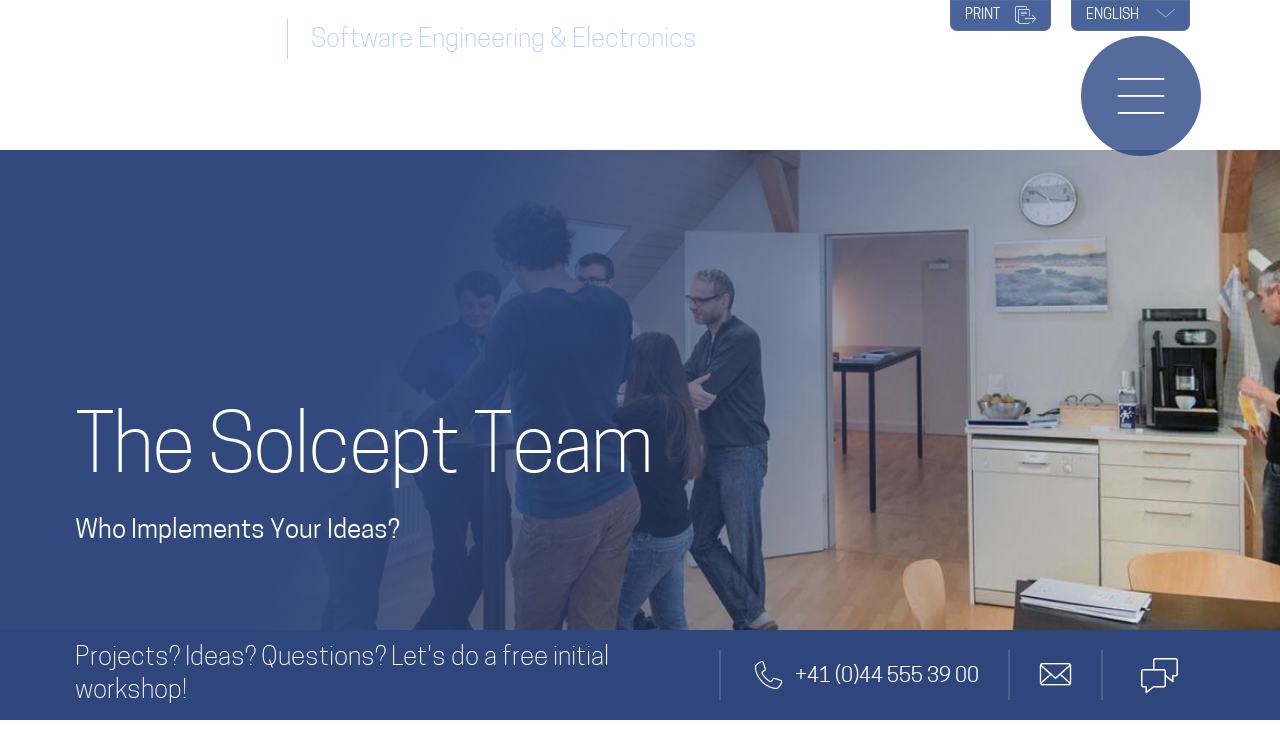

--- FILE ---
content_type: text/html; charset=utf-8
request_url: https://www.solcept.ch/en/about-us/team/
body_size: 17196
content:
<!DOCTYPE html>
<html dir="ltr" lang="en-US">
<head>

<meta charset="utf-8">
<!-- 
	Site developed by 4eyes GmbH, https://www.4eyes.ch

	This website is powered by TYPO3 - inspiring people to share!
	TYPO3 is a free open source Content Management Framework initially created by Kasper Skaarhoj and licensed under GNU/GPL.
	TYPO3 is copyright 1998-2026 of Kasper Skaarhoj. Extensions are copyright of their respective owners.
	Information and contribution at https://typo3.org/
-->


<link rel="icon" href="/fileadmin/solcept.ch/templates/build/img/apple-touch-icon-144x144.png" type="image/png">

<meta name="generator" content="TYPO3 CMS" />
<meta name="description" content="Would you like to know all our staff? Here you find the engineers that make your project successful." />

<link rel="stylesheet" href="/typo3conf/ext/blog/Resources/Public/Css/frontend.min.css?1755868097" media="all">
<link rel="stylesheet" href="/fileadmin/solcept.ch/templates/build/css/main.min.css?1768460958" media="all">
<link rel="stylesheet" href="/fileadmin/solcept.ch/templates/build/css/print.min.css?1768460958" media="print">
<link rel="stylesheet" href="/typo3temp/assets/css/b3ef1f756973d7ac9211958b7b1fad8d.css?1678350299" media="all">






<title>Team: we Realize Your Ideas</title><meta name="viewport" content="width=device-width, initial-scale=1.0, maximum-scale=4.0" /><link rel="alternate" hreflang="de" href="https://www.solcept.ch/de/ueber-uns/team/" /><link rel="alternate" hreflang="en" href="https://www.solcept.ch/en/about-us/team/" /><link href="https://www.solcept.ch/en/about-us/team/" rel="canonical" />				<link rel="icon" type="image/png" href="/fileadmin/solcept.ch/templates/build/img/favicon-16x16.png" sizes="16x16">
				<link rel="icon" type="image/png" href="/fileadmin/solcept.ch/templates/build/img/favicon-32x32.png" sizes="32x32"><link rel="apple-touch-icon" sizes="57x57" href="/fileadmin/solcept.ch/templates/build/img/apple-touch-icon-57x57.png" /><link rel="apple-touch-icon" sizes="72x72" href="/fileadmin/solcept.ch/templates/build/img/apple-touch-icon-72x72.png" /><link rel="apple-touch-icon" sizes="114x114" href="/fileadmin/solcept.ch/templates/build/img/apple-touch-icon-114x114.png" /><link rel="apple-touch-icon" sizes="120x120" href="/fileadmin/solcept.ch/templates/build/img/apple-touch-icon-120x120.png" /><link rel="apple-touch-icon" sizes="144x144" href="/fileadmin/solcept.ch/templates/build/img/apple-touch-icon-144x144.png" /><link rel="apple-touch-icon" sizes="152x152" href="/fileadmin/solcept.ch/templates/build/img/apple-touch-icon-152x152.png" /><link rel="apple-touch-icon" sizes="180x180" href="/fileadmin/solcept.ch/templates/build/img/apple-touch-icon-180x180.png" />
</head>
<body id="top" class="layout-content"><!-- Matomo -->
<script type="text/javascript">
  var _paq = _paq || [];
  /* tracker methods like "setCustomDimension" should be called before "trackPageView" */
  _paq.push(['disableCookies']);
  _paq.push(['trackPageView']);
  _paq.push(['enableLinkTracking']);
  (function() {
    var u="//stats.solcept.ch/";
    _paq.push(['setTrackerUrl', u+'piwik.php']);
    _paq.push(['setSiteId', '1']);
    var d=document, g=d.createElement('script'), s=d.getElementsByTagName('script')[0];
    g.type='text/javascript'; g.async=true; g.defer=true; g.src=u+'piwik.js'; s.parentNode.insertBefore(g,s);
  })();
</script>
<!-- End Matomo Code -->
<div class="l-wrapper">
	<header class="l-header is-negative">
	<div class="content-wrap">
		<div class="header-logo-container">
			<a href="/en/" class="header-logo" aria-label="Solcept Logo"><svg xmlns="http://www.w3.org/2000/svg" data-bbox="247.16 17.15 316.51 30.04" viewBox="247.16 17.15 316.51 30.04" data-type="color" aria-hidden="true" width="180" height="34.95"><path d="M268.76 38.3c0 1.83-.47 3.41-1.4 4.75-.93 1.34-2.24 2.36-3.91 3.07s-3.59 1.07-5.76 1.07c-.6 0-1.35-.04-2.23-.12s-2.05-.29-3.5-.64c-1.45-.35-2.97-.87-4.55-1.56v-7.18c1.48.92 2.93 1.68 4.36 2.28 1.43.61 2.96.91 4.59.91 1.51 0 2.48-.25 2.93-.75.44-.5.66-.97.66-1.4 0-.79-.38-1.45-1.14-1.99-.76-.54-1.87-1.1-3.31-1.68-1.6-.67-3.01-1.41-4.22-2.21a9.962 9.962 0 01-2.97-2.99c-.76-1.19-1.15-2.61-1.15-4.24s.39-3 1.16-4.27c.77-1.27 1.96-2.29 3.55-3.05 1.59-.76 3.53-1.14 5.82-1.14 1.63 0 3.14.16 4.53.48 1.38.32 2.53.67 3.43 1.07.9.39 1.52.7 1.86.93v6.86c-1.19-.86-2.53-1.62-4-2.3-1.47-.68-3.04-1.01-4.72-1.01-1.1 0-1.89.21-2.38.63-.49.42-.74.94-.74 1.56 0 .57.24 1.08.74 1.5.49.42 1.37.94 2.64 1.54 2.25 1.06 4.05 2 5.4 2.85 1.35.84 2.41 1.82 3.18 2.92s1.15 2.48 1.15 4.13zm55.44-6.14c0 2.73-.63 5.24-1.89 7.53s-3.13 4.11-5.62 5.47c-2.49 1.35-5.52 2.03-9.09 2.03s-6.68-.7-9.18-2.11-4.36-3.26-5.58-5.55-1.82-4.75-1.82-7.36.6-5.09 1.81-7.38 3.07-4.13 5.58-5.53 5.57-2.1 9.19-2.1c2.7 0 5.11.4 7.23 1.2 2.12.8 3.86 1.89 5.22 3.26s2.4 2.97 3.1 4.79 1.06 3.74 1.06 5.75zm-8.99 0c0-1.1-.16-2.1-.48-3.01-.32-.91-.81-1.7-1.47-2.36-.65-.67-1.45-1.19-2.4-1.56-.94-.37-2.03-.56-3.27-.56-2.36 0-4.22.69-5.57 2.07s-2.03 3.19-2.03 5.42.68 4.05 2.04 5.43c1.36 1.38 3.21 2.08 5.56 2.08 1.62 0 3-.32 4.14-.96 1.14-.64 2-1.53 2.59-2.66.59-1.13.89-2.43.89-3.89zm54.85 14.65h-22.22V17.56h8.82V39.8h13.4v7zm47-2.2c-1.21.63-2.45 1.14-3.72 1.52s-2.54.65-3.83.81c-1.29.16-2.62.24-4 .24-2.54 0-4.83-.35-6.85-1.06-2.02-.7-3.77-1.74-5.25-3.11-1.49-1.37-2.6-2.98-3.34-4.81-.74-1.83-1.11-3.85-1.11-6.04 0-2.52.44-4.72 1.31-6.62.87-1.89 2.09-3.46 3.66-4.72 1.57-1.25 3.36-2.18 5.36-2.77s4.12-.9 6.34-.9c3.32 0 7.08.74 11.29 2.22v7.77c-1.45-.9-2.88-1.65-4.3-2.25s-3.08-.9-4.99-.9c-1.7 0-3.29.34-4.77 1.01-1.48.67-2.67 1.64-3.57 2.89-.9 1.25-1.35 2.72-1.35 4.39 0 1.48.39 2.83 1.18 4.06.79 1.23 1.88 2.21 3.28 2.94 1.4.72 2.98 1.09 4.74 1.09 1.42 0 2.76-.17 4.03-.52s2.33-.73 3.2-1.15c.87-.42 1.75-.92 2.67-1.5v7.41zm46.13 2.2h-22.05V17.56h21.7v5.87h-12.87v5.36h12.28v5.89h-12.28v6.25h13.23v5.89zm49.38-20.05c0 1.09-.19 2.14-.56 3.18s-.97 2-1.8 2.89c-.83.89-1.95 1.62-3.37 2.17s-3.08.83-4.99.83h-5.78V46.8h-8.82V17.55h14.6c1.91 0 3.58.28 4.99.84s2.54 1.29 3.37 2.2c.83.9 1.43 1.88 1.8 2.93s.56 2.13.56 3.23zm-8.98.04c0-1.39-.41-2.35-1.24-2.86-.82-.51-2.3-.77-4.42-.77h-1.86v7.05h1.9c1.46 0 2.59-.09 3.38-.27s1.36-.52 1.71-1.01c.35-.49.53-1.2.53-2.13zm60.08-2.13h-10.72v22.14h-8.8V24.67h-10.72v-7.11h30.24v7.11z" fill="#fff"/></svg></a>
			<p class="logo-text show-for-print">Software Engineering & Electronics</p>
		</div>

		<div class="l-service-nav">
			<ul class="lang-nav"><li><a href="/de/ueber-uns/team/" title="Deutsch">Deutsch</a> </li> <li class="is-active lang-nav__expand"><a href="/en/about-us/team/" title="English">English <span class="icon-arrow"></span></a> </li> </ul>
			<nav class="meta-nav">
				<ul class="menubar">
					<li role="presentation">
						<a href="#" class="print-link">PRINT
							<span class="icon-export-after export-icon"></span>
						</a>
					</li>
				</ul>
			</nav>
		</div>
	</div>
	<div id="l-mainnav" class="mainnav-container">
        <div class="nav-btn-container">
            <a href="#" class="nav-btn hide-for-print" aria-label="Opens or closes the navigation menu">
                <span class="icon-menu open"></span>
                <span class="icon-close close"></span>
            </a>
        </div>
        <nav id="mainnav" class="l-main-nav"><div class="l-nav-search"><form id="indexedsearch-mobile-form" name="tx_indexedsearch" method="post" action="/en/search/?tx_indexedsearch_pi2%5Baction%5D=search&tx_indexedsearch_pi2%5Bcontroller%5D=Search&cHash=e9639a28f15cc777ee20a500784ade56">
                <input type="hidden" name="tx_indexedsearch[_sections]" value="0">
                <input type="hidden" name="tx_indexedsearch[_freeIndexUid]" value="_">
                <input type="hidden" name="tx_indexedsearch[pointer]" value="0">
                <input type="hidden" name="tx_indexedsearch[ext]" value="">
                <input type="hidden" name="tx_indexedsearch[type]" value="1">
                <input type="hidden" name="tx_indexedsearch[defOp]" value="0">
                <input type="hidden" name="tx_indexedsearch[media]" value="-1">
                <input type="hidden" name="tx_indexedsearch[order]" value="rank_flag">
                <input type="hidden" name="tx_indexedsearch[group]" value="flat">
                <input type="hidden" name="tx_indexedsearch[lang]" value="0">
                <input type="hidden" name="tx_indexedsearch[desc]" value="0">
                <input type="hidden" name="tx_indexedsearch[results]" value="10">
                <div class="searchbox-container">
                    <input type="text" class="searchbox" name="tx_indexedsearch_pi2[search][sword]" placeholder="Suchwort">
                    <a class="search-btn icon-search" href="#" aria-label="Mobile search button"></a>
                </div>
            </form></div><ul class="lvl-1" role="menubar"><li role="presentation"><a href="/en/product-development/" role="menuitem">Product Development</a><a class="expand-btn" href="#" aria-label="Expansion button" aria-haspopup="true"><span class="icon-arrow"></span></a>
                <ul class="lvl-2" role="menubar"><li role="presentation"><a href="/en/product-development/specification-planning/" role="menuitem">Specification & Planning</a></li><li role="presentation"><a href="/en/product-development/implementation/" role="menuitem">Implementation</a></li><li role="presentation"><a href="/en/product-development/production/" role="menuitem">Production</a></li><li role="presentation"><a href="/en/product-development/basics/" role="menuitem">Basics</a></li></ul></li><li role="presentation"><a href="/en/consulting/" role="menuitem">Consulting</a><a class="expand-btn" href="#" aria-label="Expansion button" aria-haspopup="true"><span class="icon-arrow"></span></a>
                <ul class="lvl-2" role="menubar"><li role="presentation"><a href="/en/consulting/innovation/" role="menuitem">Innovation</a></li><li role="presentation"><a href="/en/consulting/product-development/" role="menuitem">Product Development</a></li><li role="presentation"><a href="/en/consulting/process-development/" role="menuitem">Process Development</a></li><li role="presentation"><a href="/en/consulting/management/" role="menuitem">Management</a></li><li role="presentation"><a href="/en/qa/solceptclinics/clinic-registration/" role="menuitem">SolceptClinics</a></li></ul></li><li role="presentation"><a href="/en/platforms/" role="menuitem">Platforms</a><a class="expand-btn" href="#" aria-label="Expansion button" aria-haspopup="true"><span class="icon-arrow"></span></a>
                <ul class="lvl-2" role="menubar"><li role="presentation"><a href="/en/platforms/control/" role="menuitem">Control</a><a class="expand-btn" href="#" aria-label="Expansion button" aria-haspopup="true"><span class="icon-arrow"></span></a>
                <ul class="lvl-3" role="menubar"><li role="presentation"><a href="/en/platforms/control/real-time-dsp/" role="menuitem">Real-Time/ DSP</a></li><li role="presentation"><a href="/en/platforms/control/gui-iot-edge/" role="menuitem">GUI/ IoT Edge</a></li><li role="presentation"><a href="/en/platforms/control/functional-safety/" role="menuitem">Functional Safety</a></li><li role="presentation"><a href="/en/platforms/iot/mobile-app/" role="menuitem">Technical App</a></li></ul></li><li role="presentation"><a href="/en/platforms/iot/" role="menuitem">IoT</a><a class="expand-btn" href="#" aria-label="Expansion button" aria-haspopup="true"><span class="icon-arrow"></span></a>
                <ul class="lvl-3" role="menubar"><li role="presentation"><a href="/en/platforms/iot/mobile-iot-terminal/" role="menuitem">Mobile IoT Terminal</a></li><li role="presentation"><a href="/en/platforms/control/gui-iot-edge/" role="menuitem">IoT Edge/ GUI</a></li><li role="presentation"><a href="/en/platforms/iot/iot-backend/" role="menuitem">IoT Backend</a></li><li role="presentation"><a href="/en/platforms/iot/mobile-app/" role="menuitem">Mobile App</a></li></ul></li></ul></li><li role="presentation"><a href="/en/references/" role="menuitem">References</a><a class="expand-btn" href="#" aria-label="Expansion button" aria-haspopup="true"><span class="icon-arrow"></span></a>
                <ul class="lvl-2" role="menubar"><li role="presentation"><a href="/en/references/complex-systems/" role="menuitem">Complex Systems</a></li><li role="presentation"><a href="/en/references/critical-systems/" role="menuitem">Critical Systems</a></li><li role="presentation"><a href="/en/references/connected-systems/" role="menuitem">Connected Systems</a></li><li role="presentation"><a href="/en/references/consulting/" role="menuitem">Consulting</a></li></ul></li><li role="presentation"><a href="/en/qa/" role="menuitem">Q&A</a><a class="expand-btn" href="#" aria-label="Expansion button" aria-haspopup="true"><span class="icon-arrow"></span></a>
                <ul class="lvl-2" role="menubar"><li role="presentation"><a href="/en/qa/#project-management" role="menuitem">(Project) Management</a><a class="expand-btn" href="#" aria-label="Expansion button" aria-haspopup="true"><span class="icon-arrow"></span></a>
                <ul class="lvl-3" role="menubar"><li role="presentation"><a href="/en/qa/project-management/risk-management/" role="menuitem">Risk Management</a></li><li role="presentation"><a href="/en/qa/project-management/startups/" role="menuitem">Startups</a></li><li role="presentation"><a href="/en/qa/project-management/paradoxes/" role="menuitem">Paradoxes</a></li><li role="presentation"><a href="/en/qa/project-management/effort-estimations/" role="menuitem">Effort Estimations</a></li><li role="presentation"><a href="/en/qa/project-management/overruns/" role="menuitem">Overruns</a></li><li role="presentation"><a href="/en/qa/project-management/project-management-misc/" role="menuitem">Project Management Misc</a></li></ul></li><li role="presentation"><a href="/en/qa/#embedded-engineering" role="menuitem">Embedded Engineering</a><a class="expand-btn" href="#" aria-label="Expansion button" aria-haspopup="true"><span class="icon-arrow"></span></a>
                <ul class="lvl-3" role="menubar"><li role="presentation"><a href="/en/qa/embedded-engineering/requirements/" role="menuitem">Requirements</a></li><li role="presentation"><a href="/en/qa/embedded-engineering/security-cra-nis-2/" role="menuitem">Security CRA NIS-2</a></li><li role="presentation"><a href="/en/qa/embedded-engineering/security-cra-general/" role="menuitem">Security CRA General</a></li><li role="presentation"><a href="/en/qa/embedded-engineering/security-cra-development/" role="menuitem">Security CRA Development</a></li><li role="presentation"><a href="/en/qa/embedded-engineering/embedded-engineering-misc/" role="menuitem">Embedded Engineering Misc</a></li></ul></li><li role="presentation"><a href="/en/qa/#client-guide" role="menuitem">Client Guide</a><a class="expand-btn" href="#" aria-label="Expansion button" aria-haspopup="true"><span class="icon-arrow"></span></a>
                <ul class="lvl-3" role="menubar"><li role="presentation"><a href="/en/qa/client-guide/development-strategies/" role="menuitem">Development Strategies</a></li><li role="presentation"><a href="/en/qa/client-guide/collaboration-models/" role="menuitem">Collaboration Models</a></li><li role="presentation"><a href="/en/about-us/expertise/" role="menuitem">Solcept Competencies</a></li><li role="presentation"><a href="/en/qa/client-guide/benefits/" role="menuitem">Benefits</a></li><li role="presentation"><a href="/en/qa/client-guide/project-flow/" role="menuitem">Project Flow</a></li><li role="presentation"><a href="/en/blog/project-management/outsourcing-checklist/" role="menuitem">Outsourcing Checklist</a></li><li role="presentation"><a href="/en/qa/client-guide/core-competencies/" role="menuitem">Core Competencies</a></li><li role="presentation"><a href="/en/qa/client-guide/cost/" role="menuitem">Cost</a></li></ul></li><li role="presentation"><a href="/en/qa/#solcept-clinics-free-consulting" role="menuitem">SolceptClinics</a><a class="expand-btn" href="#" aria-label="Expansion button" aria-haspopup="true"><span class="icon-arrow"></span></a>
                <ul class="lvl-3" role="menubar"><li role="presentation"><a href="/en/qa/solceptclinics/clinic-registration/" role="menuitem">Clinic Registration</a></li><li role="presentation"><a href="/en/qa/solceptclinics/clinic-tools/" role="menuitem">Clinic Tools</a></li><li role="presentation"><a href="/en/qa/solceptclinics/clinic-effort-estimation/" role="menuitem">Clinic Effort Estimation</a></li><li role="presentation"><a href="/en/qa/solceptclinics/clinic-iot/" role="menuitem">Clinic IoT</a></li><li role="presentation"><a href="/en/qa/solceptclinics/clinic-emc/" role="menuitem">Clinic EMC</a></li><li role="presentation"><a href="/en/qa/solceptclinics/clinic-tara/" role="menuitem">Clinic TARA</a></li><li role="presentation"><a href="/en/qa/solceptclinics/clinic-hara/" role="menuitem">Clinic HARA</a></li><li role="presentation"><a href="/en/qa/solceptclinics/clinic-functional-safety/" role="menuitem">Clinic Functional Safety</a></li><li role="presentation"><a href="/en/qa/solceptclinics/clinic-medical-devices/" role="menuitem">Clinic Medical Devices</a></li><li role="presentation"><a href="/en/qa/solceptclinics/clinic-machinery-directive/" role="menuitem">Clinic Machinery Directive</a></li><li role="presentation"><a href="/en/qa/solceptclinics/clinic-safety-analysis-fmea/" role="menuitem">Clinic Safety Analysis/ FMEA</a></li></ul></li></ul></li><li role="presentation"><a href="/en/blog/" role="menuitem">Blog</a><a class="expand-btn" href="#" aria-label="Expansion button" aria-haspopup="true"><span class="icon-arrow"></span></a>
                <ul class="lvl-2" role="menubar"><li role="presentation"><a href="/en/blog/#complex-systems" role="menuitem">Complex Systems</a><a class="expand-btn" href="#" aria-label="Expansion button" aria-haspopup="true"><span class="icon-arrow"></span></a>
                <ul class="lvl-3" role="menubar"><li role="presentation"><a href="/en/blog/complex-systems/mechatronics/" role="menuitem">Mechatronics</a></li><li role="presentation"><a href="/en/blog/complex-systems/ce-marking/" role="menuitem">CE Marking</a></li><li role="presentation"><a href="/en/blog/complex-systems/efficient-emc/" role="menuitem">Efficient EMC</a></li><li role="presentation"><a href="/en/blog/complex-systems/legacy-code/" role="menuitem">Legacy Code</a></li><li role="presentation"><a href="/en/blog/complex-systems/embedded-it/" role="menuitem">Embedded-IT</a></li><li role="presentation"><a href="/en/blog/complex-systems/dataflow-diagrams/" role="menuitem">Dataflow Diagrams</a></li><li role="presentation"><a href="/en/blog/complex-systems/anti-aliasing/" role="menuitem">Anti-Aliasing</a></li><li role="presentation"><a href="/en/blog/complex-systems/code-generation/" role="menuitem">Code Generation</a></li><li role="presentation"><a href="/en/blog/complex-systems/flicker/" role="menuitem">Flicker</a></li><li role="presentation"><a href="/en/blog/complex-systems/flickersim/" role="menuitem">FlickerSim</a></li><li role="presentation"><a href="/en/blog/complex-systems/simulators/" role="menuitem">Simulators</a></li><li role="presentation"><a href="/en/blog/complex-systems/scprobe/" role="menuitem">ScProbe</a></li></ul></li><li role="presentation"><a href="/en/blog/#critical-systems" role="menuitem">Critical Systems</a><a class="expand-btn" href="#" aria-label="Expansion button" aria-haspopup="true"><span class="icon-arrow"></span></a>
                <ul class="lvl-3" role="menubar"><li role="presentation"><a href="/en/blog/critical-systems/cyber-resilience-act/" role="menuitem">Cyber Resilience Act</a></li><li role="presentation"><a href="/en/blog/critical-systems/medical-devices-development/" role="menuitem">Medical Devices Development</a></li><li role="presentation"><a href="/en/blog/critical-systems/preliminary-phase-fusa/" role="menuitem">Preliminary Phase FuSa</a></li><li role="presentation"><a href="/en/blog/critical-systems/law-fusa/" role="menuitem">Law & FuSa</a></li><li role="presentation"><a href="/en/blog/critical-systems/reviews/" role="menuitem">Reviews</a></li><li role="presentation"><a href="/en/blog/critical-systems/ul-1998-vs-iec-60730/" role="menuitem">UL 1998 vs IEC 60730</a></li><li role="presentation"><a href="/en/blog/critical-systems/misconceptions-fusa/" role="menuitem">Misconceptions FuSa</a></li><li role="presentation"><a href="/en/blog/critical-systems/software-quality-assurance/" role="menuitem">Software Quality Assurance</a></li><li role="presentation"><a href="/en/blog/critical-systems/sistema/" role="menuitem">Sistema</a></li><li role="presentation"><a href="/en/blog/critical-systems/secure-by-design/" role="menuitem">Secure by Design</a></li><li role="presentation"><a href="/en/blog/critical-systems/secure-boot/" role="menuitem">Secure Boot</a></li><li role="presentation"><a href="/en/blog/critical-systems/fmeda-fmea/" role="menuitem">FMEDA/ FMEA</a></li><li role="presentation"><a href="/en/blog/critical-systems/software-safety-analysis/" role="menuitem">Software Safety Analysis</a></li><li role="presentation"><a href="/en/blog/critical-systems/effort-functional-safety/" role="menuitem">Effort Functional Safety</a></li><li role="presentation"><a href="/en/blog/critical-systems/implementing-fusa/" role="menuitem">Implementing FuSa</a></li><li role="presentation"><a href="/en/blog/critical-systems/development-functional-safety/" role="menuitem">Development Functional Safety</a></li></ul></li><li role="presentation"><a href="/en/blog/#connected-systems" role="menuitem">Connected Systems</a><a class="expand-btn" href="#" aria-label="Expansion button" aria-haspopup="true"><span class="icon-arrow"></span></a>
                <ul class="lvl-3" role="menubar"><li role="presentation"><a href="/en/blog/connected-systems/electronics-lifetime/" role="menuitem">Electronics Lifetime</a></li><li role="presentation"><a href="/en/blog/critical-systems/cyber-resilience-act/" role="menuitem">Cyber Resilience Act</a></li><li role="presentation"><a href="/en/blog/connected-systems/digitalization/" role="menuitem">Digitalization</a></li><li role="presentation"><a href="/en/blog/connected-systems/iot-implementation/" role="menuitem">IoT Implementation</a></li></ul></li><li role="presentation"><a href="/en/blog/#project-management" role="menuitem">Project Management</a><a class="expand-btn" href="#" aria-label="Expansion button" aria-haspopup="true"><span class="icon-arrow"></span></a>
                <ul class="lvl-3" role="menubar"><li role="presentation"><a href="/en/blog/project-management/system-design/" role="menuitem">System Design</a></li><li role="presentation"><a href="/en/blog/project-management/risk-management/" role="menuitem">Risk Management</a></li><li role="presentation"><a href="/en/blog/critical-systems/reviews/" role="menuitem">Reviews</a></li><li role="presentation"><a href="/en/blog/project-management/outsourcing-checklist/" role="menuitem">Outsourcing Checklist</a></li><li role="presentation"><a href="/en/blog/project-management/effort-estimation/" role="menuitem">Effort Estimation</a></li><li role="presentation"><a href="/en/blog/project-management/project-estimation/" role="menuitem">Project Estimation</a></li><li role="presentation"><a href="/en/blog/project-management/coarse-estimation/" role="menuitem">Coarse Estimation</a></li><li role="presentation"><a href="/en/blog/project-management/experiment-template/" role="menuitem">Experiment Template</a></li><li role="presentation"><a href="/en/blog/project-management/planning-poker/" role="menuitem">Planning Poker</a></li></ul></li><li role="presentation"><a href="/en/blog/#gen-management" role="menuitem">Management</a><a class="expand-btn" href="#" aria-label="Expansion button" aria-haspopup="true"><span class="icon-arrow"></span></a>
                <ul class="lvl-3" role="menubar"><li role="presentation"><a href="/en/blog/management/books/" role="menuitem">Books</a></li><li role="presentation"><a href="/en/blog/management/muda/" role="menuitem">Muda</a></li><li role="presentation"><a href="/en/blog/management/safety-processes/" role="menuitem">Safety-Processes</a></li><li role="presentation"><a href="/en/blog/management/innovation-pareto/" role="menuitem">Innovation-Pareto</a></li><li role="presentation"><a href="/en/blog/management/dreyfus-model/" role="menuitem">Dreyfus Model</a></li><li role="presentation"><a href="/en/blog/management/cmmi-time-wasters/" role="menuitem">CMMI & Time Wasters</a></li><li role="presentation"><a href="/en/blog/management/body-leasing/" role="menuitem">Body Leasing</a></li><li role="presentation"><a href="/en/blog/management/pdca-snail/" role="menuitem">PDCA Snail</a></li></ul></li></ul></li><li class="is-active" role="presentation"><a href="/en/about-us/" role="menuitem">About us</a><a class="expand-btn" href="#" aria-label="Expansion button" aria-haspopup="true"><span class="icon-arrow"></span></a>
                <ul class="lvl-2" role="menubar"><li role="presentation"><a href="/en/about-us/expertise/" role="menuitem">Expertise</a><a class="expand-btn" href="#" aria-label="Expansion button" aria-haspopup="true"><span class="icon-arrow"></span></a>
                <ul class="lvl-3" role="menubar"><li role="presentation"><a href="/en/about-us/expertise/technologies/" role="menuitem">Technologies</a></li><li role="presentation"><a href="/en/about-us/expertise/development-processes/" role="menuitem">Development Processes</a></li><li role="presentation"><a href="/en/about-us/expertise/iso-9001-iso-13485/" role="menuitem">ISO 9001 & ISO 13485</a></li><li role="presentation"><a href="/en/about-us/expertise/partners/" role="menuitem">Partners</a></li><li role="presentation"><a href="/en/about-us/expertise/equipment/" role="menuitem">Equipment</a></li><li role="presentation"><a href="/en/about-us/expertise/rd/" role="menuitem">R&D</a></li></ul></li><li class="is-active" role="presentation"><a href="/en/about-us/team/" role="menuitem">Team</a></li><li role="presentation"><a href="/en/about-us/industries/" role="menuitem">Industries</a></li><li role="presentation"><a href="/en/about-us/credo/" role="menuitem">Credo</a></li><li role="presentation"><a href="/en/about-us/job-career/" role="menuitem">Job / Career</a><a class="expand-btn" href="#" aria-label="Expansion button" aria-haspopup="true"><span class="icon-arrow"></span></a>
                <ul class="lvl-3" role="menubar"><li role="presentation"><a href="/en/about-us/job-career/engineers/" role="menuitem">Engineers</a></li><li role="presentation"><a href="/en/about-us/job-career/graduates/" role="menuitem">Graduates</a></li><li role="presentation"><a href="/en/about-us/job-career/students/" role="menuitem">Students</a></li></ul></li></ul></li><li role="presentation"><a href="/en/contact/" role="menuitem">Contact</a><a class="expand-btn" href="#" aria-label="Expansion button" aria-haspopup="true"><span class="icon-arrow"></span></a>
                <ul class="lvl-2" role="menubar"><li role="presentation"><a href="/en/contact/imprint/" role="menuitem">Imprint</a></li><li role="presentation"><a href="/en/contact/data-protection-statement/" role="menuitem">Data Protection Statement</a></li></ul></li></ul></nav>
    </div>
</header>

	<!--TYPO3SEARCH_begin-->
	<main class="l-content" data-to-top="trigger">
		<a id="c3698"></a><section id="c3697" class="content-element full"><div id="c3697"
     class="m-header-image-with-text-overlay" data-header="negative">
    
        <div class="header-wrap">
            
                <div class="image-wrap" data-copyright="">
                    <picture>
                        <source srcset="/fileadmin/solcept.ch/user_upload/redaktion/about_us/team_2100x740.jpg" media="(min-width: 1600px)">
                        <source srcset="/fileadmin/solcept.ch/_processed_/b/c/csm_team_2100x740_4699781899.jpg" media="(min-width: 1280px)">
                        <source srcset="/fileadmin/solcept.ch/_processed_/b/c/csm_team_2100x740_bc6b72d0d0.jpg" media="(min-width: 768px)">
                        <source srcset="/fileadmin/solcept.ch/_processed_/b/c/csm_team_2100x740_c5cfc1774d.jpg" media="(min-width: 600px)">
                        <source srcset="/fileadmin/solcept.ch/_processed_/b/c/csm_team_2100x740_6f078bb6d7.jpg">
                        <img src="/fileadmin/solcept.ch/user_upload/redaktion/about_us/team_2100x740.jpg" width="2100" height="740" alt="The Solcept team in the break" title="Solcept Team" />
                    </picture>
                </div>
            

            <div class="text-wrap header-with-image">
                <div class="text">
                    
                        <h1>
                            
    <span class="header-text">The Solcept Team</span>

                        </h1>

                    
                    
                        <h2>
                            <span class="subheader-text">Who Implements Your Ideas?</span>
                        </h2>
                    
                </div>
            </div>
        </div>
    
    <div class="body-wrap">
        
            <p>As a customer, take advantage of the knowledge of our engineers and our organization for your <strong><a href="/en/product-development/" class="internal-link">product development</a></strong>, your embedded software development or your electronics development. Benefit from our experience in the form of <strong><a href="/en/consulting/" class="internal-link">consulting</a></strong> for innovation, technology, processes and management. We rely on a mix of competencies and <a href="/en/blog/management/dreyfus-model/" class="internal-link">experience</a> of our specialists to efficiently realize your innovation. Also for critical systems with functional safety and cyber security.</p>
<p>If you are an excellent engineer <strong><a href="/en/about-us/job-career/" class="internal-link">working with us</a></strong>, you benefit from an open <a href="/en/about-us/credo/#culture" class="internal-link">corporate culture</a>, personal responsibility, exchange with interesting colleagues and customers and always new challenges and projects.</p>
<p>Click on the pictures for more details, career and contact information about the person:</p>
        
    </div>
</div>


</section><a id="c1675"></a><section id="c1657" class="content-element">

<div id="c1657" class="m-cc-floating-container c25">
	
		<div class="col col-25">
			
				<a id="c1658"></a>

<div id="andreas-stucki" class="m-employee"
	 data-identifier="employee-andreas-stucki">
	<div class="employee-preview">
		<a href="#" class="overlay-link details-trigger"> </a>
		<div class="img-wrap">
			
				
					<picture>
						<source srcset="/fileadmin/solcept.ch/_processed_/c/2/csm_a2s_900x900_f60acb8df8.jpg" media="(min-width: 1600px)">
						<source srcset="/fileadmin/solcept.ch/_processed_/c/2/csm_a2s_900x900_f60acb8df8.jpg" media="(min-width: 1280px)">
						<source srcset="/fileadmin/solcept.ch/_processed_/c/2/csm_a2s_900x900_eec1795642.jpg" media="(min-width: 768px)">
						<source srcset="/fileadmin/solcept.ch/_processed_/c/2/csm_a2s_900x900_21ff7a9a56.jpg" media="(min-width: 600px)">
						<source srcset="/fileadmin/solcept.ch/_processed_/c/2/csm_a2s_900x900_2c7097b0a6.jpg">
						<img src="/fileadmin/solcept.ch/user_upload/redaktion/about_us/team/a2s_900x900.jpg" width="900" height="900" loading="lazy" alt="Andreas Stucki: Sales/ President" title="Andreas Stucki" />
					</picture>
				
			
		</div>
		<div class="text-wrap">
			
				<h3>
					Andreas Stucki
				</h3>
			
			
				<p>
					Sales / President
				</p>
			
			
				<div class="employee-buttons">
					<div class="employee-buttons__info">
						
							<a href="tel:+41445553963" class="icon-phone3"> </a>
						
						
							<a href="mailto:#" class="icon-mail3" data-mailto-token="jxfiql7x+pqrzhfXplizbmq+ze" data-mailto-vector="-3"> </a>
						
					</div>
					<span class="icon-close2"></span>
				</div>
			
		</div>
	</div>
	<div class="employee-details" data-identifier="employee-andreas-stucki">
		<span class="icon-close close-btn"></span>
		<div class="employee-detail-container__content">
			<div class="employee-detail-container__text">
				<h3>
					
						Andreas Stucki
					
					<br>
					
						Sales / President
					
				</h3>

				<a href="mailto:#" data-mailto-token="jxfiql7x+pqrzhfXplizbmq+ze" data-mailto-vector="-3">a.stucki<span class="ts-a"></span>solcept<span class="ts-b"></span>ch</a>
				<br>
				<a href="tel:+41445553963" class="phone">+41445553963</a>
				<p><strong>Languages:</strong> Deutsch, English, Castellano, Français</p>
<p><strong>Experience before Solcept:</strong> radio channel sounder, radio channel research, DECT cordless phones, automated voice quality measurements, project manager for numerous other projects, various technology audit, tube & solid-state broadcast transmitters</p>
<p><strong>Patents & Publications:</strong> publications on radio channel measurement techniques published together with Prof. Fleury, University of Aalborg, Denmark<br> numerous patents on radio channel measurement principles and identification technologies</p>
<p><strong>Education:</strong> MSc EE, ETH Zürich, Switzerland<br> IPK (Technology Communication), University of Klagenfurt, Austria<br> DAS TU (Technology Entrepreneurship), HSG, St. Gallen, Switzerland</p>
			</div>
			<div class="employee-detail-container_image">
				<picture></picture>
			</div>
		</div>
	</div>
</div>

			
		</div>
	
		<div class="col col-25">
			
				<a id="c1659"></a>

<div id="alois-cavelti" class="m-employee"
	 data-identifier="employee-alois-cavelti">
	<div class="employee-preview">
		<a href="#" class="overlay-link details-trigger"> </a>
		<div class="img-wrap">
			
				
					<picture>
						<source srcset="/fileadmin/solcept.ch/_processed_/4/8/csm_AC_900x900_f7bf73df82.jpg" media="(min-width: 1600px)">
						<source srcset="/fileadmin/solcept.ch/_processed_/4/8/csm_AC_900x900_f7bf73df82.jpg" media="(min-width: 1280px)">
						<source srcset="/fileadmin/solcept.ch/_processed_/4/8/csm_AC_900x900_03026d6b0a.jpg" media="(min-width: 768px)">
						<source srcset="/fileadmin/solcept.ch/_processed_/4/8/csm_AC_900x900_12967f201c.jpg" media="(min-width: 600px)">
						<source srcset="/fileadmin/solcept.ch/_processed_/4/8/csm_AC_900x900_7351cf7580.jpg">
						<img src="/fileadmin/solcept.ch/user_upload/redaktion/about_us/team/AC_900x900.jpg" width="900" height="900" loading="lazy" alt="Alois Cavelti: Software/ Vice-President" title="Alois Cavelti" />
					</picture>
				
			
		</div>
		<div class="text-wrap">
			
				<h3>
					Alois Cavelti
				</h3>
			
			
				<p>
					Software / Vice-President
				</p>
			
			
				<div class="employee-buttons">
					<div class="employee-buttons__info">
						
							<a href="tel:+41445553962" class="icon-phone3"> </a>
						
						
							<a href="mailto:#" class="icon-mail3" data-mailto-token="jxfiql7x+zxsbiqfXplizbmq+ze" data-mailto-vector="-3"> </a>
						
					</div>
					<span class="icon-close2"></span>
				</div>
			
		</div>
	</div>
	<div class="employee-details" data-identifier="employee-alois-cavelti">
		<span class="icon-close close-btn"></span>
		<div class="employee-detail-container__content">
			<div class="employee-detail-container__text">
				<h3>
					
						Alois Cavelti
					
					<br>
					
						Software / Vice-President
					
				</h3>

				<a href="mailto:#" data-mailto-token="jxfiql7x+zxsbiqfXplizbmq+ze" data-mailto-vector="-3">a.cavelti<span class="ts-a"></span>solcept<span class="ts-b"></span>ch</a>
				<br>
				<a href="tel:+41445553962" class="phone">+41445553962</a>
				<p><strong>Languages:</strong> Deutsch, English</p>
<p><strong>Experience before Solcept:</strong> software for DECT cordless phones, sensor data processing, implementation of protocol-stacks (HDLC, ISDN, Eurocom, STANAG, custom protocols), mechatronics & software for radio-controlled pump, FPGA/CPLD design for RFID reader, several portings of Linux and Linux applications, network transcoder for civilian and military networks, tube & solid-state broadcast transmitters</p>
<p><strong>Patents & Publications:</strong> patents on identification technologies</p>
<p><strong>Education:</strong> BSc EE, FH Aargau, Switzerland<br> Post-graduate course in software engineering, HS Rapperswil, Switzerland<br> Mechanical designer, BBC (later ABB) Baden, Switzerland</p>
			</div>
			<div class="employee-detail-container_image">
				<picture></picture>
			</div>
		</div>
	</div>
</div>

			
		</div>
	
		<div class="col col-25">
			
				<a id="c1660"></a>

<div id="patrik-jourdan" class="m-employee"
	 data-identifier="employee-patrik-jourdan">
	<div class="employee-preview">
		<a href="#" class="overlay-link details-trigger"> </a>
		<div class="img-wrap">
			
				
					<picture>
						<source srcset="/fileadmin/solcept.ch/_processed_/b/f/csm_PJ_900x900_4dae7a3914.jpg" media="(min-width: 1600px)">
						<source srcset="/fileadmin/solcept.ch/_processed_/b/f/csm_PJ_900x900_4dae7a3914.jpg" media="(min-width: 1280px)">
						<source srcset="/fileadmin/solcept.ch/_processed_/b/f/csm_PJ_900x900_cc72a5e960.jpg" media="(min-width: 768px)">
						<source srcset="/fileadmin/solcept.ch/_processed_/b/f/csm_PJ_900x900_859c943078.jpg" media="(min-width: 600px)">
						<source srcset="/fileadmin/solcept.ch/_processed_/b/f/csm_PJ_900x900_db0e030bdf.jpg">
						<img src="/fileadmin/solcept.ch/user_upload/redaktion/about_us/team/PJ_900x900.jpg" width="900" height="900" loading="lazy" alt="Patrik Jourdan: Software/ Signal Processing" title="Patrik Jourdan" />
					</picture>
				
			
		</div>
		<div class="text-wrap">
			
				<h3>
					Patrik Jourdan
				</h3>
			
			
				<p>
					Software / Signal Processing
				</p>
			
			
				<div class="employee-buttons">
					<div class="employee-buttons__info">
						
							<a href="tel:+41445553964" class="icon-phone3"> </a>
						
						
							<a href="mailto:#" class="icon-mail3" data-mailto-token="jxfiql7m+glroaxkXplizbmq+ze" data-mailto-vector="-3"> </a>
						
					</div>
					<span class="icon-close2"></span>
				</div>
			
		</div>
	</div>
	<div class="employee-details" data-identifier="employee-patrik-jourdan">
		<span class="icon-close close-btn"></span>
		<div class="employee-detail-container__content">
			<div class="employee-detail-container__text">
				<h3>
					
						Patrik Jourdan
					
					<br>
					
						Software / Signal Processing
					
				</h3>

				<a href="mailto:#" data-mailto-token="jxfiql7m+glroaxkXplizbmq+ze" data-mailto-vector="-3">p.jourdan<span class="ts-a"></span>solcept<span class="ts-b"></span>ch</a>
				<br>
				<a href="tel:+41445553964" class="phone">+41445553964</a>
				<p><strong>Languages:</strong> Deutsch, English, Français</p>
<p><strong>Experience before Solcept:</strong> DSP software (C, assembler, MATLAB), embedded software (8/ 16 bit controller), protocol stack software (Eurocom, STANAG, customer-specific), automated voice quality measurement, shortwave modem, expectation-maximization algorithm for radio channel measurement, wireless sensor network</p>
<p><strong>Patents & Publications:</strong> papers on radio channel measurement techniques published together with Prof. Fleury, University of Aalborg, Denmark<br> patents on radio channel measurements and estimation as well as identification technologies</p>
<p><strong>Education:</strong> MSc EE, ETH Zürich, Switzerland</p>
			</div>
			<div class="employee-detail-container_image">
				<picture></picture>
			</div>
		</div>
	</div>
</div>

			
		</div>
	
		<div class="col col-25">
			
				<a id="c1661"></a>

<div id="matthias-eggenberger" class="m-employee"
	 data-identifier="employee-matthias-eggenberger">
	<div class="employee-preview">
		<a href="#" class="overlay-link details-trigger"> </a>
		<div class="img-wrap">
			
				
					<picture>
						<source srcset="/fileadmin/solcept.ch/_processed_/2/0/csm_ME_900x900_99737d0db7.jpg" media="(min-width: 1600px)">
						<source srcset="/fileadmin/solcept.ch/_processed_/2/0/csm_ME_900x900_99737d0db7.jpg" media="(min-width: 1280px)">
						<source srcset="/fileadmin/solcept.ch/_processed_/2/0/csm_ME_900x900_04b3fda2c3.jpg" media="(min-width: 768px)">
						<source srcset="/fileadmin/solcept.ch/_processed_/2/0/csm_ME_900x900_c54f9874fd.jpg" media="(min-width: 600px)">
						<source srcset="/fileadmin/solcept.ch/_processed_/2/0/csm_ME_900x900_84550b49a1.jpg">
						<img src="/fileadmin/solcept.ch/user_upload/redaktion/about_us/team/ME_900x900.jpg" width="900" height="900" loading="lazy" alt="Matthias Eggenberger: Software/ Processes" title="Matthias Eggenberger" />
					</picture>
				
			
		</div>
		<div class="text-wrap">
			
				<h3>
					Matthias Eggenberger
				</h3>
			
			
				<p>
					Software / Processes
				</p>
			
			
				<div class="employee-buttons">
					<div class="employee-buttons__info">
						
							<a href="tel:+41445553965" class="icon-phone3"> </a>
						
						
							<a href="mailto:#" class="icon-mail3" data-mailto-token="jxfiql7j+bddbkybodboXplizbmq+ze" data-mailto-vector="-3"> </a>
						
					</div>
					<span class="icon-close2"></span>
				</div>
			
		</div>
	</div>
	<div class="employee-details" data-identifier="employee-matthias-eggenberger">
		<span class="icon-close close-btn"></span>
		<div class="employee-detail-container__content">
			<div class="employee-detail-container__text">
				<h3>
					
						Matthias Eggenberger
					
					<br>
					
						Software / Processes
					
				</h3>

				<a href="mailto:#" data-mailto-token="jxfiql7j+bddbkybodboXplizbmq+ze" data-mailto-vector="-3">m.eggenberger<span class="ts-a"></span>solcept<span class="ts-b"></span>ch</a>
				<br>
				<a href="tel:+41445553965" class="phone">+41445553965</a>
				<p><strong>Languages:</strong> Deutsch, English</p>
<p><strong>Experience before Solcept:</strong> DSP board design, implementation of protocol-stacks (DECT, Bluetooth, USB, custom protocols), DSP SW design, controller software design, BSP design for WinCE, applications-software (WinXP, WinCE), WinXP Embedded system configuration, wireless networking, measurement systems for mobile communication systems, RFID reader and systems</p>
<p><strong>Education:</strong> BSc EE. FH Rapperswil, Switzerland<br> Electronics technician, BAMF, Switzerland</p>
			</div>
			<div class="employee-detail-container_image">
				<picture></picture>
			</div>
		</div>
	</div>
</div>

			
		</div>
	
		<div class="col col-25">
			
				<a id="c1663"></a>

<div id="philip-karrer" class="m-employee"
	 data-identifier="employee-philip-karrer">
	<div class="employee-preview">
		<a href="#" class="overlay-link details-trigger"> </a>
		<div class="img-wrap">
			
				
					<picture>
						<source srcset="/fileadmin/solcept.ch/_processed_/d/6/csm_PK_900x900_7984f863a6.jpg" media="(min-width: 1600px)">
						<source srcset="/fileadmin/solcept.ch/_processed_/d/6/csm_PK_900x900_7984f863a6.jpg" media="(min-width: 1280px)">
						<source srcset="/fileadmin/solcept.ch/_processed_/d/6/csm_PK_900x900_8b2c6798e1.jpg" media="(min-width: 768px)">
						<source srcset="/fileadmin/solcept.ch/_processed_/d/6/csm_PK_900x900_89509b7453.jpg" media="(min-width: 600px)">
						<source srcset="/fileadmin/solcept.ch/_processed_/d/6/csm_PK_900x900_f57f16c117.jpg">
						<img src="/fileadmin/solcept.ch/user_upload/redaktion/about_us/team/PK_900x900.jpg" width="900" height="900" loading="lazy" alt="Philip Karrer: Software" title="Philip Karrer" />
					</picture>
				
			
		</div>
		<div class="text-wrap">
			
				<h3>
					Philip Karrer
				</h3>
			
			
				<p>
					Software
				</p>
			
			
				<div class="employee-buttons">
					<div class="employee-buttons__info">
						
							<a href="tel:+41445553967" class="icon-phone3"> </a>
						
						
							<a href="mailto:#" class="icon-mail3" data-mailto-token="jxfiql7m+hxooboXplizbmq+ze" data-mailto-vector="-3"> </a>
						
					</div>
					<span class="icon-close2"></span>
				</div>
			
		</div>
	</div>
	<div class="employee-details" data-identifier="employee-philip-karrer">
		<span class="icon-close close-btn"></span>
		<div class="employee-detail-container__content">
			<div class="employee-detail-container__text">
				<h3>
					
						Philip Karrer
					
					<br>
					
						Software
					
				</h3>

				<a href="mailto:#" data-mailto-token="jxfiql7m+hxooboXplizbmq+ze" data-mailto-vector="-3">p.karrer<span class="ts-a"></span>solcept<span class="ts-b"></span>ch</a>
				<br>
				<a href="tel:+41445553967" class="phone">+41445553967</a>
				<p><strong>Languages:</strong> Deutsch, English</p>
<p><strong>Experience before Solcept:</strong> radio monitoring (E1/ISDN -> RTP/Ogg-Vorbis)<strong>,</strong> remote access (VPN)</p>
<p><strong>Education:</strong> BSc EE. FH Rapperswil, Switzerland<br> Computer technician, UBS AG, Switzerland</p>
			</div>
			<div class="employee-detail-container_image">
				<picture></picture>
			</div>
		</div>
	</div>
</div>

			
		</div>
	
		<div class="col col-25">
			
				<a id="c1664"></a>

<div id="samuel-leemann" class="m-employee"
	 data-identifier="employee-samuel-leemann">
	<div class="employee-preview">
		<a href="#" class="overlay-link details-trigger"> </a>
		<div class="img-wrap">
			
				
					<picture>
						<source srcset="/fileadmin/solcept.ch/_processed_/4/9/csm_SL_900x900_51538835d8.jpg" media="(min-width: 1600px)">
						<source srcset="/fileadmin/solcept.ch/_processed_/4/9/csm_SL_900x900_51538835d8.jpg" media="(min-width: 1280px)">
						<source srcset="/fileadmin/solcept.ch/_processed_/4/9/csm_SL_900x900_29053e3471.jpg" media="(min-width: 768px)">
						<source srcset="/fileadmin/solcept.ch/_processed_/4/9/csm_SL_900x900_9f7afb6ca6.jpg" media="(min-width: 600px)">
						<source srcset="/fileadmin/solcept.ch/_processed_/4/9/csm_SL_900x900_9b907a172b.jpg">
						<img src="/fileadmin/solcept.ch/user_upload/redaktion/about_us/team/SL_900x900.jpg" width="900" height="900" loading="lazy" alt="Samuel Leemann: Hardware/ Electronics" title="Samuel Leemann" />
					</picture>
				
			
		</div>
		<div class="text-wrap">
			
				<h3>
					Samuel Leemann
				</h3>
			
			
				<p>
					Hardware/ Electronics
				</p>
			
			
				<div class="employee-buttons">
					<div class="employee-buttons__info">
						
							<a href="tel:+41445553968" class="icon-phone3"> </a>
						
						
							<a href="mailto:#" class="icon-mail3" data-mailto-token="jxfiql7p+ibbjxkkXplizbmq+ze" data-mailto-vector="-3"> </a>
						
					</div>
					<span class="icon-close2"></span>
				</div>
			
		</div>
	</div>
	<div class="employee-details" data-identifier="employee-samuel-leemann">
		<span class="icon-close close-btn"></span>
		<div class="employee-detail-container__content">
			<div class="employee-detail-container__text">
				<h3>
					
						Samuel Leemann
					
					<br>
					
						Hardware/ Electronics
					
				</h3>

				<a href="mailto:#" data-mailto-token="jxfiql7p+ibbjxkkXplizbmq+ze" data-mailto-vector="-3">s.leemann<span class="ts-a"></span>solcept<span class="ts-b"></span>ch</a>
				<br>
				<a href="tel:+41445553968" class="phone">+41445553968</a>
				<p><strong>Languages:</strong> Deutsch, English</p>
<p> </p>
<p><strong>Experience before Solcept:</strong> telecommunications, access network products (IP-DSLAM, DSL, ISDN, SDH, POTS), voice communication system for air traffic control, magnetic resonance spectroscopy (radio frequency)</p>
<p><strong>Education:</strong> MSc EE, ETH Zürich, Switzerland</p>
			</div>
			<div class="employee-detail-container_image">
				<picture></picture>
			</div>
		</div>
	</div>
</div>

			
		</div>
	
		<div class="col col-25">
			
				<a id="c1666"></a>

<div id="daniel-megnet" class="m-employee"
	 data-identifier="employee-daniel-megnet">
	<div class="employee-preview">
		<a href="#" class="overlay-link details-trigger"> </a>
		<div class="img-wrap">
			
				
					<picture>
						<source srcset="/fileadmin/solcept.ch/_processed_/3/9/csm_DM_900x900_3847cd46b0.jpg" media="(min-width: 1600px)">
						<source srcset="/fileadmin/solcept.ch/_processed_/3/9/csm_DM_900x900_3847cd46b0.jpg" media="(min-width: 1280px)">
						<source srcset="/fileadmin/solcept.ch/_processed_/3/9/csm_DM_900x900_467da230cf.jpg" media="(min-width: 768px)">
						<source srcset="/fileadmin/solcept.ch/_processed_/3/9/csm_DM_900x900_8db40c62b1.jpg" media="(min-width: 600px)">
						<source srcset="/fileadmin/solcept.ch/_processed_/3/9/csm_DM_900x900_f6a9312d2a.jpg">
						<img src="/fileadmin/solcept.ch/user_upload/redaktion/about_us/team/DM_900x900.jpg" width="900" height="900" loading="lazy" alt="Daniel Megnet: Software/ Signal Processing" title="Daniel Megnet" />
					</picture>
				
			
		</div>
		<div class="text-wrap">
			
				<h3>
					Daniel Megnet
				</h3>
			
			
				<p>
					Software / Signal Processing
				</p>
			
			
				<div class="employee-buttons">
					<div class="employee-buttons__info">
						
							<a href="tel:+41445553982" class="icon-phone3"> </a>
						
						
							<a href="mailto:#" class="icon-mail3" data-mailto-token="jxfiql7a+jbdkbqXplizbmq+ze" data-mailto-vector="-3"> </a>
						
					</div>
					<span class="icon-close2"></span>
				</div>
			
		</div>
	</div>
	<div class="employee-details" data-identifier="employee-daniel-megnet">
		<span class="icon-close close-btn"></span>
		<div class="employee-detail-container__content">
			<div class="employee-detail-container__text">
				<h3>
					
						Daniel Megnet
					
					<br>
					
						Software / Signal Processing
					
				</h3>

				<a href="mailto:#" data-mailto-token="jxfiql7a+jbdkbqXplizbmq+ze" data-mailto-vector="-3">d.megnet<span class="ts-a"></span>solcept<span class="ts-b"></span>ch</a>
				<br>
				<a href="tel:+41445553982" class="phone">+41445553982</a>
				<p><strong>Languages:</strong> Deutsch, English</p>
<p><strong>Experience before Solcept:</strong> Embedded software, protocol stacks for USB and ISM band radios, baseband signal processing for GSM and GPS, digital signal processing, FPGA design, hardware design</p>
<p><strong>Education:</strong> BSc EE. FH Rapperswil, Switzerland<br> Electronics technician, Ascom AG, Switzerland</p>
			</div>
			<div class="employee-detail-container_image">
				<picture></picture>
			</div>
		</div>
	</div>
</div>

			
		</div>
	
		<div class="col col-25">
			
				<a id="c1862"></a>

<div id="michael-bigler" class="m-employee"
	 data-identifier="employee-michael-bigler">
	<div class="employee-preview">
		<a href="#" class="overlay-link details-trigger"> </a>
		<div class="img-wrap">
			
				
					<picture>
						<source srcset="/fileadmin/solcept.ch/_processed_/b/3/csm_MBi_900x900_4cbfe0672a.jpg" media="(min-width: 1600px)">
						<source srcset="/fileadmin/solcept.ch/_processed_/b/3/csm_MBi_900x900_4cbfe0672a.jpg" media="(min-width: 1280px)">
						<source srcset="/fileadmin/solcept.ch/_processed_/b/3/csm_MBi_900x900_e2bbc3ecfc.jpg" media="(min-width: 768px)">
						<source srcset="/fileadmin/solcept.ch/_processed_/b/3/csm_MBi_900x900_830c78a7e3.jpg" media="(min-width: 600px)">
						<source srcset="/fileadmin/solcept.ch/_processed_/b/3/csm_MBi_900x900_8fa02ef1c9.jpg">
						<img src="/fileadmin/solcept.ch/user_upload/redaktion/about_us/team/MBi_900x900.jpg" width="900" height="900" loading="lazy" alt="Michael Bigler: Hardware" title="Michael Bigler" />
					</picture>
				
			
		</div>
		<div class="text-wrap">
			
				<h3>
					 Michael Bigler
				</h3>
			
			
				<p>
					Hardware / Electronics
				</p>
			
			
				<div class="employee-buttons">
					<div class="employee-buttons__info">
						
							<a href="tel:+41445553969" class="icon-phone3"> </a>
						
						
							<a href="mailto:#" class="icon-mail3" data-mailto-token="jxfiql7j+yfdiboXplizbmq+ze" data-mailto-vector="-3"> </a>
						
					</div>
					<span class="icon-close2"></span>
				</div>
			
		</div>
	</div>
	<div class="employee-details" data-identifier="employee-michael-bigler">
		<span class="icon-close close-btn"></span>
		<div class="employee-detail-container__content">
			<div class="employee-detail-container__text">
				<h3>
					
						 Michael Bigler
					
					<br>
					
						Hardware / Electronics
					
				</h3>

				<a href="mailto:#" data-mailto-token="jxfiql7j+yfdiboXplizbmq+ze" data-mailto-vector="-3">m.bigler<span class="ts-a"></span>solcept<span class="ts-b"></span>ch</a>
				<br>
				<a href="tel:+41445553969" class="phone">+41445553969</a>
				<p><strong>Languages:</strong> Deutsch, English</p>
<p><strong>Experience before Solcept:</strong> magnetic bearing systems (controller, power electronics, industrialization), switchgear construction, ultrasonic systems for cleaning (controller, power electronics), sensor systems (sensor, electronics), train control systems</p>
<p><strong>Education:</strong> BSc EE/ Dipl. El-Ing., ZHAW Winterthur, Schweiz<br> MAS BA (Business Administration), ZHAW Winterthur, Schweiz<br> Electronics technician, Siemens Schweiz AG, Zürich</p>
			</div>
			<div class="employee-detail-container_image">
				<picture></picture>
			</div>
		</div>
	</div>
</div>

			
		</div>
	
		<div class="col col-25">
			
				<a id="c1662"></a>

<div id="jonathan-feller" class="m-employee"
	 data-identifier="employee-jonathan-feller">
	<div class="employee-preview">
		<a href="#" class="overlay-link details-trigger"> </a>
		<div class="img-wrap">
			
				
					<picture>
						<source srcset="/fileadmin/solcept.ch/_processed_/7/3/csm_JF_900x900_5ad536747a.jpg" media="(min-width: 1600px)">
						<source srcset="/fileadmin/solcept.ch/_processed_/7/3/csm_JF_900x900_5ad536747a.jpg" media="(min-width: 1280px)">
						<source srcset="/fileadmin/solcept.ch/_processed_/7/3/csm_JF_900x900_847a1a5421.jpg" media="(min-width: 768px)">
						<source srcset="/fileadmin/solcept.ch/_processed_/7/3/csm_JF_900x900_b0e49c8a2f.jpg" media="(min-width: 600px)">
						<source srcset="/fileadmin/solcept.ch/_processed_/7/3/csm_JF_900x900_06d94f65ed.jpg">
						<img src="/fileadmin/solcept.ch/user_upload/redaktion/about_us/team/JF_900x900.jpg" width="900" height="900" loading="lazy" alt="Jonathan Feller: Hardware" title="Jonathan Feller" />
					</picture>
				
			
		</div>
		<div class="text-wrap">
			
				<h3>
					Jonathan Feller
				</h3>
			
			
				<p>
					Hardware / Electronics
				</p>
			
			
				<div class="employee-buttons">
					<div class="employee-buttons__info">
						
							<a href="tel:+41445553966" class="icon-phone3"> </a>
						
						
							<a href="mailto:#" class="icon-mail3" data-mailto-token="jxfiql7g+cbiiboXplizbmq+ze" data-mailto-vector="-3"> </a>
						
					</div>
					<span class="icon-close2"></span>
				</div>
			
		</div>
	</div>
	<div class="employee-details" data-identifier="employee-jonathan-feller">
		<span class="icon-close close-btn"></span>
		<div class="employee-detail-container__content">
			<div class="employee-detail-container__text">
				<h3>
					
						Jonathan Feller
					
					<br>
					
						Hardware / Electronics
					
				</h3>

				<a href="mailto:#" data-mailto-token="jxfiql7g+cbiiboXplizbmq+ze" data-mailto-vector="-3">j.feller<span class="ts-a"></span>solcept<span class="ts-b"></span>ch</a>
				<br>
				<a href="tel:+41445553966" class="phone">+41445553966</a>
				<p><strong>Languages:</strong> Deutsch, English</p>
<p><strong>Experience before Solcept:</strong> optimization of axis controllers, power supplies and sensors, integration of electrical drive systems into rail vehicles, industrial drives with functional safety</p>
<p><strong>Education:</strong> MSc in Electrical Engineering and Information Technology, ETH Zürich, Switzerland</p>
			</div>
			<div class="employee-detail-container_image">
				<picture></picture>
			</div>
		</div>
	</div>
</div>

			
		</div>
	
		<div class="col col-25">
			
				<a id="c3100"></a>

<div id="pascal-dvorak" class="m-employee"
	 data-identifier="employee-pascal-dvorak">
	<div class="employee-preview">
		<a href="#" class="overlay-link details-trigger"> </a>
		<div class="img-wrap">
			
				
					<picture>
						<source srcset="/fileadmin/solcept.ch/_processed_/7/6/csm_PD_900x900_8238fe615c.jpg" media="(min-width: 1600px)">
						<source srcset="/fileadmin/solcept.ch/_processed_/7/6/csm_PD_900x900_8238fe615c.jpg" media="(min-width: 1280px)">
						<source srcset="/fileadmin/solcept.ch/_processed_/7/6/csm_PD_900x900_1b7544bd31.jpg" media="(min-width: 768px)">
						<source srcset="/fileadmin/solcept.ch/_processed_/7/6/csm_PD_900x900_0aee1dab40.jpg" media="(min-width: 600px)">
						<source srcset="/fileadmin/solcept.ch/_processed_/7/6/csm_PD_900x900_0a4c14f168.jpg">
						<img src="/fileadmin/solcept.ch/user_upload/redaktion/about_us/team/PD_900x900.jpg" width="900" height="900" loading="lazy" alt="Pascal Dvorak: Software" title="Pascal Dvorak" />
					</picture>
				
			
		</div>
		<div class="text-wrap">
			
				<h3>
					Pascal Dvorak
				</h3>
			
			
				<p>
					Software
				</p>
			
			
				<div class="employee-buttons">
					<div class="employee-buttons__info">
						
							<a href="tel:+41445553983" class="icon-phone3"> </a>
						
						
							<a href="mailto:#" class="icon-mail3" data-mailto-token="jxfiql7m+asloxhXplizbmq+ze" data-mailto-vector="-3"> </a>
						
					</div>
					<span class="icon-close2"></span>
				</div>
			
		</div>
	</div>
	<div class="employee-details" data-identifier="employee-pascal-dvorak">
		<span class="icon-close close-btn"></span>
		<div class="employee-detail-container__content">
			<div class="employee-detail-container__text">
				<h3>
					
						Pascal Dvorak
					
					<br>
					
						Software
					
				</h3>

				<a href="mailto:#" data-mailto-token="jxfiql7m+asloxhXplizbmq+ze" data-mailto-vector="-3">p.dvorak<span class="ts-a"></span>solcept<span class="ts-b"></span>ch</a>
				<br>
				<a href="tel:+41445553983" class="phone">+41445553983</a>
				<p><strong>Languages:</strong> Deutsch, English</p>
<p><strong>Education:</strong> BSc FHO EE, OST Campus Rapperswil-Jona, Schweiz<br> Electronics technician EFZ, Tridonic AG, Schweiz</p>
			</div>
			<div class="employee-detail-container_image">
				<picture></picture>
			</div>
		</div>
	</div>
</div>

			
		</div>
	
		<div class="col col-25">
			
				<a id="c3789"></a>

<div id="jerome-oehninger" class="m-employee"
	 data-identifier="employee-jerome-oehninger">
	<div class="employee-preview">
		<a href="#" class="overlay-link details-trigger"> </a>
		<div class="img-wrap">
			
				
					<picture>
						<source srcset="/fileadmin/solcept.ch/_processed_/6/b/csm_JO_900x900_673c4a82dd.jpg" media="(min-width: 1600px)">
						<source srcset="/fileadmin/solcept.ch/_processed_/6/b/csm_JO_900x900_673c4a82dd.jpg" media="(min-width: 1280px)">
						<source srcset="/fileadmin/solcept.ch/_processed_/6/b/csm_JO_900x900_c90489d765.jpg" media="(min-width: 768px)">
						<source srcset="/fileadmin/solcept.ch/_processed_/6/b/csm_JO_900x900_52ef98a491.jpg" media="(min-width: 600px)">
						<source srcset="/fileadmin/solcept.ch/_processed_/6/b/csm_JO_900x900_a25b122c52.jpg">
						<img src="/fileadmin/solcept.ch/user_upload/redaktion/about_us/team/JO_900x900.jpg" width="900" height="900" loading="lazy" alt="Jérôme Oehninger: Software" title="Jérôme Oehninger" />
					</picture>
				
			
		</div>
		<div class="text-wrap">
			
				<h3>
					Jérôme Oehninger
				</h3>
			
			
				<p>
					Software
				</p>
			
			
				<div class="employee-buttons">
					<div class="employee-buttons__info">
						
							<a href="tel:+41445553980" class="icon-phone3"> </a>
						
						
							<a href="mailto:#" class="icon-mail3" data-mailto-token="jxfiql7g+lbekfkdboXplizbmq+ze" data-mailto-vector="-3"> </a>
						
					</div>
					<span class="icon-close2"></span>
				</div>
			
		</div>
	</div>
	<div class="employee-details" data-identifier="employee-jerome-oehninger">
		<span class="icon-close close-btn"></span>
		<div class="employee-detail-container__content">
			<div class="employee-detail-container__text">
				<h3>
					
						Jérôme Oehninger
					
					<br>
					
						Software
					
				</h3>

				<a href="mailto:#" data-mailto-token="jxfiql7g+lbekfkdboXplizbmq+ze" data-mailto-vector="-3">j.oehninger<span class="ts-a"></span>solcept<span class="ts-b"></span>ch</a>
				<br>
				<a href="tel:+41445553980" class="phone">+41445553980</a>
				<p><strong>Languages:</strong> Deutsch, English</p>
<p><strong>Education:</strong> BSc FHO EE, OST Campus Rapperswil-Jona, Schweiz<br> Electronics technician EFZ, Swisstronics Contract Manufacturing AG, Schweiz</p>
			</div>
			<div class="employee-detail-container_image">
				<picture></picture>
			</div>
		</div>
	</div>
</div>

			
		</div>
	
		<div class="col col-25">
			
				<a id="c1673"></a>

<div id="andreas-ruegg" class="m-employee"
	 data-identifier="employee-andreas-ruegg">
	<div class="employee-preview">
		<a href="#" class="overlay-link details-trigger"> </a>
		<div class="img-wrap">
			
				
					<picture>
						<source srcset="/fileadmin/solcept.ch/_processed_/d/2/csm_AR_900x900_abd3275a70.jpg" media="(min-width: 1600px)">
						<source srcset="/fileadmin/solcept.ch/_processed_/d/2/csm_AR_900x900_abd3275a70.jpg" media="(min-width: 1280px)">
						<source srcset="/fileadmin/solcept.ch/_processed_/d/2/csm_AR_900x900_957715e6b8.jpg" media="(min-width: 768px)">
						<source srcset="/fileadmin/solcept.ch/_processed_/d/2/csm_AR_900x900_27bac9c12d.jpg" media="(min-width: 600px)">
						<source srcset="/fileadmin/solcept.ch/_processed_/d/2/csm_AR_900x900_4b8124572c.jpg">
						<img src="/fileadmin/solcept.ch/user_upload/redaktion/about_us/team/AR_900x900.jpg" width="900" height="900" loading="lazy" alt="Andreas Rüegg: Software" title="Andreas Rüegg" />
					</picture>
				
			
		</div>
		<div class="text-wrap">
			
				<h3>
					Andreas Rüegg 
				</h3>
			
			
				<p>
					Software
				</p>
			
			
				<div class="employee-buttons">
					<div class="employee-buttons__info">
						
							<a href="tel:+41445553988" class="icon-phone3"> </a>
						
						
							<a href="mailto:#" class="icon-mail3" data-mailto-token="jxfiql7x+orbbddXplizbmq+ze" data-mailto-vector="-3"> </a>
						
					</div>
					<span class="icon-close2"></span>
				</div>
			
		</div>
	</div>
	<div class="employee-details" data-identifier="employee-andreas-ruegg">
		<span class="icon-close close-btn"></span>
		<div class="employee-detail-container__content">
			<div class="employee-detail-container__text">
				<h3>
					
						Andreas Rüegg 
					
					<br>
					
						Software
					
				</h3>

				<a href="mailto:#" data-mailto-token="jxfiql7x+orbbddXplizbmq+ze" data-mailto-vector="-3">a.rueegg<span class="ts-a"></span>solcept<span class="ts-b"></span>ch</a>
				<br>
				<a href="tel:+41445553988" class="phone">+41445553988</a>
				<p><strong>Languages:</strong> Deutsch, English</p>
<p><strong>Experience before Solcept<strong>:</strong></strong> Software development for different industries, development and implementation of finite element methods</p>
<p><strong>Patents & Publications:</strong> Patents on software change processes in multi-tenant architectures</p>
<p><strong>Education:</strong> Dr. sc. Math., MSc Computational Science and Engineering, ETH Zurich, Switzerland</p>
			</div>
			<div class="employee-detail-container_image">
				<picture></picture>
			</div>
		</div>
	</div>
</div>

			
		</div>
	
		<div class="col col-25">
			
				<a id="c3987"></a>

<div id="roger-hilzinger" class="m-employee"
	 data-identifier="employee-roger-hilzinger">
	<div class="employee-preview">
		<a href="#" class="overlay-link details-trigger"> </a>
		<div class="img-wrap">
			
				
					<picture>
						<source srcset="/fileadmin/solcept.ch/_processed_/7/5/csm_RH_900x900_95c61a0c5f.jpg" media="(min-width: 1600px)">
						<source srcset="/fileadmin/solcept.ch/_processed_/7/5/csm_RH_900x900_95c61a0c5f.jpg" media="(min-width: 1280px)">
						<source srcset="/fileadmin/solcept.ch/_processed_/7/5/csm_RH_900x900_5eb6e9e2a6.jpg" media="(min-width: 768px)">
						<source srcset="/fileadmin/solcept.ch/_processed_/7/5/csm_RH_900x900_1b3297d498.jpg" media="(min-width: 600px)">
						<source srcset="/fileadmin/solcept.ch/_processed_/7/5/csm_RH_900x900_9a848b6cc0.jpg">
						<img src="/fileadmin/solcept.ch/user_upload/redaktion/about_us/team/RH_900x900.jpg" width="900" height="900" loading="lazy" alt="Roger Hilzinger: Software" title="Roger Hilzinger" />
					</picture>
				
			
		</div>
		<div class="text-wrap">
			
				<h3>
					Roger Hilzinger 
				</h3>
			
			
				<p>
					Software
				</p>
			
			
				<div class="employee-buttons">
					<div class="employee-buttons__info">
						
							<a href="tel:+41445553981" class="icon-phone3"> </a>
						
						
							<a href="mailto:#" class="icon-mail3" data-mailto-token="jxfiql7o+efiwfkdboXplizbmq+ze" data-mailto-vector="-3"> </a>
						
					</div>
					<span class="icon-close2"></span>
				</div>
			
		</div>
	</div>
	<div class="employee-details" data-identifier="employee-roger-hilzinger">
		<span class="icon-close close-btn"></span>
		<div class="employee-detail-container__content">
			<div class="employee-detail-container__text">
				<h3>
					
						Roger Hilzinger 
					
					<br>
					
						Software
					
				</h3>

				<a href="mailto:#" data-mailto-token="jxfiql7o+efiwfkdboXplizbmq+ze" data-mailto-vector="-3">r.hilzinger<span class="ts-a"></span>solcept<span class="ts-b"></span>ch</a>
				<br>
				<a href="tel:+41445553981" class="phone">+41445553981</a>
				<p><strong>Languages:</strong> Deutsch, English</p>
<p><strong>Experience before Solcept<strong>:</strong></strong> Embedded firmware & software for sensors for quality control in the textile industry, embedded firmware & software for valve controls in reciprocating compressors, various project managements</p>
<p><strong>Education:</strong> Dipl. Ing./ BSc ZFH in Computer Science, ZHAW Winterthur, Switzerland<br> CAS Leading Engineers, Swissmem Academy, Switzerland<br> Electronics technician, Swisscom AG, Switzerland</p>
			</div>
			<div class="employee-detail-container_image">
				<picture></picture>
			</div>
		</div>
	</div>
</div>

			
		</div>
	
		<div class="col col-25">
			
				<a id="c3978"></a>

<div id="christian-baumann" class="m-employee"
	 data-identifier="employee-christian-baumann">
	<div class="employee-preview">
		<a href="#" class="overlay-link details-trigger"> </a>
		<div class="img-wrap">
			
				
					<picture>
						<source srcset="/fileadmin/solcept.ch/_processed_/8/7/csm_CB_900x900_9d97855c1e.jpg" media="(min-width: 1600px)">
						<source srcset="/fileadmin/solcept.ch/_processed_/8/7/csm_CB_900x900_9d97855c1e.jpg" media="(min-width: 1280px)">
						<source srcset="/fileadmin/solcept.ch/_processed_/8/7/csm_CB_900x900_9000f8b170.jpg" media="(min-width: 768px)">
						<source srcset="/fileadmin/solcept.ch/_processed_/8/7/csm_CB_900x900_44ee259aa1.jpg" media="(min-width: 600px)">
						<source srcset="/fileadmin/solcept.ch/_processed_/8/7/csm_CB_900x900_fe91ecbe3d.jpg">
						<img src="/fileadmin/solcept.ch/user_upload/redaktion/about_us/team/CB_900x900.jpg" width="900" height="900" loading="lazy" alt="Christian Baumann: Software" title="Christian Baumann" />
					</picture>
				
			
		</div>
		<div class="text-wrap">
			
				<h3>
					Christian Baumann
				</h3>
			
			
				<p>
					Software
				</p>
			
			
				<div class="employee-buttons">
					<div class="employee-buttons__info">
						
							<a href="tel:+41445553984" class="icon-phone3"> </a>
						
						
							<a href="mailto:#" class="icon-mail3" data-mailto-token="jxfiql7z+yxrjxkkXplizbmq+ze" data-mailto-vector="-3"> </a>
						
					</div>
					<span class="icon-close2"></span>
				</div>
			
		</div>
	</div>
	<div class="employee-details" data-identifier="employee-christian-baumann">
		<span class="icon-close close-btn"></span>
		<div class="employee-detail-container__content">
			<div class="employee-detail-container__text">
				<h3>
					
						Christian Baumann
					
					<br>
					
						Software
					
				</h3>

				<a href="mailto:#" data-mailto-token="jxfiql7z+yxrjxkkXplizbmq+ze" data-mailto-vector="-3">c.baumann<span class="ts-a"></span>solcept<span class="ts-b"></span>ch</a>
				<br>
				<a href="tel:+41445553984" class="phone">+41445553984</a>
				<p><strong>Languages:</strong> Deutsch, English</p>
<p><strong>Experience before Solcept<strong>:</strong></strong> Signal processing, digital filters, machine learning, full-stack web development</p>
<p><strong>Education:</strong> MSc Computational Science and Engineering, ETH Zurich, Switzerland</p>
			</div>
			<div class="employee-detail-container_image">
				<picture></picture>
			</div>
		</div>
	</div>
</div>

			
		</div>
	
		<div class="col col-25">
			
				<a id="c4257"></a>

<div id="marcel-wattinger" class="m-employee"
	 data-identifier="employee-marcel-wattinger">
	<div class="employee-preview">
		<a href="#" class="overlay-link details-trigger"> </a>
		<div class="img-wrap">
			
				
					<picture>
						<source srcset="/fileadmin/solcept.ch/_processed_/e/9/csm_MW_900x900_6dcfc4b09b.jpg" media="(min-width: 1600px)">
						<source srcset="/fileadmin/solcept.ch/_processed_/e/9/csm_MW_900x900_6dcfc4b09b.jpg" media="(min-width: 1280px)">
						<source srcset="/fileadmin/solcept.ch/_processed_/e/9/csm_MW_900x900_410be05d8d.jpg" media="(min-width: 768px)">
						<source srcset="/fileadmin/solcept.ch/_processed_/e/9/csm_MW_900x900_a2b07411ef.jpg" media="(min-width: 600px)">
						<source srcset="/fileadmin/solcept.ch/_processed_/e/9/csm_MW_900x900_6c52a4575d.jpg">
						<img src="/fileadmin/solcept.ch/user_upload/redaktion/about_us/team/MW_900x900.jpg" width="900" height="900" loading="lazy" alt="Marcel Wattinger Project Management / Hardware " title="Marcel Wattinger" />
					</picture>
				
			
		</div>
		<div class="text-wrap">
			
				<h3>
					Marcel Wattinger
				</h3>
			
			
				<p>
					Project Management / Hardware
				</p>
			
			
				<div class="employee-buttons">
					<div class="employee-buttons__info">
						
							<a href="tel:+41445553990" class="icon-phone3"> </a>
						
						
							<a href="mailto:#" class="icon-mail3" data-mailto-token="jxfiql7j+txqqfkdboXplizbmq+ze" data-mailto-vector="-3"> </a>
						
					</div>
					<span class="icon-close2"></span>
				</div>
			
		</div>
	</div>
	<div class="employee-details" data-identifier="employee-marcel-wattinger">
		<span class="icon-close close-btn"></span>
		<div class="employee-detail-container__content">
			<div class="employee-detail-container__text">
				<h3>
					
						Marcel Wattinger
					
					<br>
					
						Project Management / Hardware
					
				</h3>

				<a href="mailto:#" data-mailto-token="jxfiql7j+txqqfkdboXplizbmq+ze" data-mailto-vector="-3">m.wattinger<span class="ts-a"></span>solcept<span class="ts-b"></span>ch</a>
				<br>
				<a href="tel:+41445553990" class="phone">+41445553990</a>
				<p><strong>Languages:</strong> Deutsch, English</p>
<p><strong>Experience before Solcept:</strong> SoC & FPGA systems for software defined radio, electronics for NMR/MRI systems, system architecture for X-ray and electron detectors, project management, mentoring and employee empowerment in R&D environment</p>
<p><strong>Education:</strong> <strong> </strong>Dipl. El-Ing. FH Rapperswil (OST), Switzerland<br> NDK Microelectronics Digital, University of Applied Sciences and Arts Northwestern Switzerland (FHNW), Switzerland<br> Postgraduate Degree in Industrial Engineering, Kalaidos University of Applied Sciences<br> Facilitation of Sociocracy 3.0, Sociocracy Academy<br> Solution-focused coaching, Solutions Academy, Germany<br> Nonviolent Communication, various providers</p>
			</div>
			<div class="employee-detail-container_image">
				<picture></picture>
			</div>
		</div>
	</div>
</div>

			
		</div>
	
		<div class="col col-25">
			
				<a id="c4245"></a>

<div id="toma-filipovic" class="m-employee"
	 data-identifier="employee-toma-filipovic">
	<div class="employee-preview">
		<a href="#" class="overlay-link details-trigger"> </a>
		<div class="img-wrap">
			
				
					<picture>
						<source srcset="/fileadmin/solcept.ch/_processed_/1/f/csm_TF_900x900_0db30ecc0d.jpg" media="(min-width: 1600px)">
						<source srcset="/fileadmin/solcept.ch/_processed_/1/f/csm_TF_900x900_0db30ecc0d.jpg" media="(min-width: 1280px)">
						<source srcset="/fileadmin/solcept.ch/_processed_/1/f/csm_TF_900x900_715d3f9b0d.jpg" media="(min-width: 768px)">
						<source srcset="/fileadmin/solcept.ch/_processed_/1/f/csm_TF_900x900_efc032a796.jpg" media="(min-width: 600px)">
						<source srcset="/fileadmin/solcept.ch/_processed_/1/f/csm_TF_900x900_8512f36392.jpg">
						<img src="/fileadmin/solcept.ch/user_upload/redaktion/about_us/team/TF_900x900.jpg" width="900" height="900" loading="lazy" alt="System Administration " title="Toma Filipovic" />
					</picture>
				
			
		</div>
		<div class="text-wrap">
			
				<h3>
					Toma Filipovic
				</h3>
			
			
				<p>
					System Administration
				</p>
			
			
				<div class="employee-buttons">
					<div class="employee-buttons__info">
						
							<a href="tel:+41445553986" class="icon-phone3"> </a>
						
						
							<a href="mailto:#" class="icon-mail3" data-mailto-token="jxfiql7q+cfifmlsfzXplizbmq+ze" data-mailto-vector="-3"> </a>
						
					</div>
					<span class="icon-close2"></span>
				</div>
			
		</div>
	</div>
	<div class="employee-details" data-identifier="employee-toma-filipovic">
		<span class="icon-close close-btn"></span>
		<div class="employee-detail-container__content">
			<div class="employee-detail-container__text">
				<h3>
					
						Toma Filipovic
					
					<br>
					
						System Administration
					
				</h3>

				<a href="mailto:#" data-mailto-token="jxfiql7q+cfifmlsfzXplizbmq+ze" data-mailto-vector="-3">t.filipovic<span class="ts-a"></span>solcept<span class="ts-b"></span>ch</a>
				<br>
				<a href="tel:+41445553986" class="phone">+41445553986</a>
				<p><strong>Languages:</strong> Deutsch, English</p>
<p><strong>Experience before Solcept:</strong> System engineering for backup, storage and NAS platforms, process automation (Puppet, Ansible), configuration, installation upgrades for Linux and Apache, MySQL, LDAP etc.</p>
<p>Management and coordination of an international DJ team: responsibility for logistics, organization and creative concepts</p>
<p><strong>Education:</strong> Computer Technician EFZ, Daimler-Chrysler / Benedict School, Zürich</p>
			</div>
			<div class="employee-detail-container_image">
				<picture></picture>
			</div>
		</div>
	</div>
</div>

			
		</div>
	
		<div class="col col-25">
			
				<a id="c1674"></a>

<div id="susanne-gmunder-bamert" class="m-employee"
	 data-identifier="employee-susanne-gmunder-bamert">
	<div class="employee-preview">
		<a href="#" class="overlay-link details-trigger"> </a>
		<div class="img-wrap">
			
				
					<picture>
						<source srcset="/fileadmin/solcept.ch/_processed_/4/d/csm_SG_900x900_f8c2f37afb.jpg" media="(min-width: 1600px)">
						<source srcset="/fileadmin/solcept.ch/_processed_/4/d/csm_SG_900x900_f8c2f37afb.jpg" media="(min-width: 1280px)">
						<source srcset="/fileadmin/solcept.ch/_processed_/4/d/csm_SG_900x900_f561975f66.jpg" media="(min-width: 768px)">
						<source srcset="/fileadmin/solcept.ch/_processed_/4/d/csm_SG_900x900_2664c28fcd.jpg" media="(min-width: 600px)">
						<source srcset="/fileadmin/solcept.ch/_processed_/4/d/csm_SG_900x900_6d7d4fe815.jpg">
						<img src="/fileadmin/solcept.ch/user_upload/redaktion/about_us/team/SG_900x900.jpg" width="900" height="900" loading="lazy" alt="Susanne Gmünder Bamert: Finance/ Administration" title="Susanne Gmünder Bamert" />
					</picture>
				
			
		</div>
		<div class="text-wrap">
			
				<h3>
					Susanne Gmünder Bamert
				</h3>
			
			
				<p>
					Finance / Administration
				</p>
			
			
				<div class="employee-buttons">
					<div class="employee-buttons__info">
						
							<a href="tel:+41445553985" class="icon-phone3"> </a>
						
						
							<a href="mailto:#" class="icon-mail3" data-mailto-token="jxfiql7p+djrbkaboXplizbmq+ze" data-mailto-vector="-3"> </a>
						
					</div>
					<span class="icon-close2"></span>
				</div>
			
		</div>
	</div>
	<div class="employee-details" data-identifier="employee-susanne-gmunder-bamert">
		<span class="icon-close close-btn"></span>
		<div class="employee-detail-container__content">
			<div class="employee-detail-container__text">
				<h3>
					
						Susanne Gmünder Bamert
					
					<br>
					
						Finance / Administration
					
				</h3>

				<a href="mailto:#" data-mailto-token="jxfiql7p+djrbkaboXplizbmq+ze" data-mailto-vector="-3">s.gmuender<span class="ts-a"></span>solcept<span class="ts-b"></span>ch</a>
				<br>
				<a href="tel:+41445553985" class="phone">+41445553985</a>
				<p><strong>Languages:</strong> Deutsch, English</p>
<p><strong>Experience:</strong> setup of accounting & reporting for a SME incl. going public of the European mother house, member of town council</p>
<p><strong>Education:</strong> Graduate in Business Administration FH, AKAD Zürich, Switzerland<br> Diploma of commercial High School Heerbrugg, Switzerland</p>
			</div>
			<div class="employee-detail-container_image">
				<picture></picture>
			</div>
		</div>
	</div>
</div>

			
		</div>
	
		<div class="col col-25">
			
				<a id="c3114"></a>

<div id="you" class="m-employee"
	 data-identifier="employee-you">
	<div class="employee-preview">
		<a href="#" class="overlay-link details-trigger"> </a>
		<div class="img-wrap">
			
				
					<picture>
						<source srcset="/fileadmin/solcept.ch/_processed_/a/6/csm_you_900x900_a5a7c9c3d7.png" media="(min-width: 1600px)">
						<source srcset="/fileadmin/solcept.ch/_processed_/a/6/csm_you_900x900_a5a7c9c3d7.png" media="(min-width: 1280px)">
						<source srcset="/fileadmin/solcept.ch/_processed_/a/6/csm_you_900x900_e099db1871.png" media="(min-width: 768px)">
						<source srcset="/fileadmin/solcept.ch/_processed_/a/6/csm_you_900x900_45c6796d37.png" media="(min-width: 600px)">
						<source srcset="/fileadmin/solcept.ch/_processed_/a/6/csm_you_900x900_36d71f955d.png">
						<img src="/fileadmin/solcept.ch/user_upload/redaktion/about_us/team/you_900x900.png" width="898" height="900" loading="lazy" alt="Are you the next engineer in the team?" title="You? As the Next Engineer?" />
					</picture>
				
			
		</div>
		<div class="text-wrap">
			
				<h3>
					You?
				</h3>
			
			
				<p>
					Software
				</p>
			
			
				<div class="employee-buttons">
					<div class="employee-buttons__info">
						
							<a href="tel:+41445553985" class="icon-phone3"> </a>
						
						
							<a href="mailto:#" class="icon-mail3" data-mailto-token="jxfiql7vlrokxjbXplizbmq+ze" data-mailto-vector="-3"> </a>
						
					</div>
					<span class="icon-close2"></span>
				</div>
			
		</div>
	</div>
	<div class="employee-details" data-identifier="employee-you">
		<span class="icon-close close-btn"></span>
		<div class="employee-detail-container__content">
			<div class="employee-detail-container__text">
				<h3>
					
						You?
					
					<br>
					
						Software
					
				</h3>

				<a href="mailto:#" data-mailto-token="jxfiql7vlrokxjbXplizbmq+ze" data-mailto-vector="-3">yourname<span class="ts-a"></span>solcept<span class="ts-b"></span>ch</a>
				<br>
				<a href="tel:+41445553985" class="phone">+41445553985</a>
				<p><strong>Languages:</strong> Deutsch, English</p>
<p><strong>Experience:</strong> embedded or directly from university</p>
<p><strong>Education:</strong> engineering degree</p>
<p><strong>Details:</strong> <a href="/en/about-us/job-career/" class="internal-link">see behind this link</a></p>
			</div>
			<div class="employee-detail-container_image">
				<picture></picture>
			</div>
		</div>
	</div>
</div>

			
		</div>
	
</div>
</section>
	</main>
	<!--TYPO3SEARCH_end-->
</div>

		<a id="to-top" href="#top" class="to-top hide-for-print">
			<span class="icon-arrow"></span>
		</a>

<a id="c1807"></a><section id="c1801" class="content-element"><div id="c1801" class="m-contact is-fixed" xmlns:f="http://www.w3.org/1999/html">

	<div class="contact_container">
		<div class="contact_label">
			<p>Projects? Ideas? Questions? Let's do a free initial workshop!</p>
		</div>
		<div class="contact_buttons">
			
				<div class="contact-banner-divider"></div>
				<a href="tel:0041445553900" class="contact_button var_phone"><span>+41 (0)44 555 39 00</span></a>
			
			
				<div class="contact-banner-divider"></div>
				<a href="mailto:#" class="contact_button var_email" aria-label="Contact by email" data-mailto-token="jxfiql7x+pqrzhfXplizbmq+ze" data-mailto-vector="-3"> </a>
			
			
				<div class="contact-banner-divider"></div>
				<a href="https://teams.microsoft.com/l/chat/0/0?users=a.stucki@solcept.ch" target="_blank" class="contact_button var_teams" aria-label="Contact by Microsoft Teams" rel="noreferrer"> </a>
			
		</div>
	</div>
</div>
</section>
<footer class="l-footer">
	<div class="outer-wrap">
		<div class="inner-wrap">
			<div class="footer-search-container">
				<div class="l-footer-meta-nav">
					<div class="footer-direct-links">
    <h4><a href="/en/">Solcept</a></h4>
    <div class="divider"></div>
    <h4><a href="/en/complex-systems/">Complex Systems</a></h4>
    <div class="divider"></div>
    <h4><a href="/en/critical-systems/">Critical Systems</a></h4>
    <div class="divider"></div>
    <h4><a href="/en/connected-systems/">Connected Systems</a></h4>
</div><div class="search">
            <form id="indexedsearch-form-footer" name="tx_indexedsearch" method="post" action="/en/search/?tx_indexedsearch_pi2%5Baction%5D=search&tx_indexedsearch_pi2%5Bcontroller%5D=Search&cHash=e9639a28f15cc777ee20a500784ade56">
                <div class="input-wrap">
                    <input type="text" placeholder="Search" name="tx_indexedsearch_pi2[search][sword]" id="tx_indexedsearch_sword-footer">
                    <button type="submit"><span class="icon-search"></span></button>
                </div>
            </form>
        </div>
				</div>
			</div>
			<nav class="l-footer-nav">
				<ul class="footer-nav_menu" role="menubar" aria-label="Sitemap"><li class="footer_nav_lvl1_item"><a href="/en/product-development/" role="menuitem" aria-haspopup="true">Product Development</a><ul class="footer_nav_lvl2" role="menu"><li class="footer_nav_lvl2_item"><a href="/en/product-development/specification-planning/" role="menuitem" aria-haspopup="true">Specification & Planning</a></li><li class="footer_nav_lvl2_item"><a href="/en/product-development/implementation/" role="menuitem" aria-haspopup="true">Implementation</a></li><li class="footer_nav_lvl2_item"><a href="/en/product-development/production/" role="menuitem" aria-haspopup="true">Production</a></li><li class="footer_nav_lvl2_item"><a href="/en/product-development/basics/" role="menuitem" aria-haspopup="true">Basics</a></li></ul></li><li class="footer_nav_lvl1_item"><a href="/en/consulting/" role="menuitem" aria-haspopup="true">Consulting</a><ul class="footer_nav_lvl2" role="menu"><li class="footer_nav_lvl2_item"><a href="/en/consulting/innovation/" role="menuitem" aria-haspopup="true">Innovation</a></li><li class="footer_nav_lvl2_item"><a href="/en/consulting/product-development/" role="menuitem" aria-haspopup="true">Product Development</a></li><li class="footer_nav_lvl2_item"><a href="/en/consulting/process-development/" role="menuitem" aria-haspopup="true">Process Development</a></li><li class="footer_nav_lvl2_item"><a href="/en/consulting/management/" role="menuitem" aria-haspopup="true">Management</a></li><li class="footer_nav_lvl2_item"><a href="/en/qa/solceptclinics/clinic-registration/" role="menuitem" aria-haspopup="true">SolceptClinics</a></li></ul></li><li class="footer_nav_lvl1_item" data-expandable-nav="init"><a href="/en/platforms/" role="menuitem" aria-haspopup="true">Platforms</a><ul class="footer_nav_lvl2" role="menu" data-expandable-nav="expandable"><li class="footer_nav_lvl2_item"><span class="arrow" data-expandable-nav="trigger"></span><a href="/en/platforms/control/">Control</a><ul class="footer_nav_lvl3" role="menu" data-expandable-nav="expandable"><li class="footer_nav_lvl3_item"><a href="/en/platforms/control/real-time-dsp/" role="menuitem" aria-haspopup="true">Real-Time/ DSP</a></li><li class="footer_nav_lvl3_item"><a href="/en/platforms/control/gui-iot-edge/" role="menuitem" aria-haspopup="true">GUI/ IoT Edge</a></li><li class="footer_nav_lvl3_item"><a href="/en/platforms/control/functional-safety/" role="menuitem" aria-haspopup="true">Functional Safety</a></li><li class="footer_nav_lvl3_item"><a href="/en/platforms/iot/mobile-app/" role="menuitem" aria-haspopup="true">Technical App</a></li></ul></li><li class="footer_nav_lvl2_item"><span class="arrow" data-expandable-nav="trigger"></span><a href="/en/platforms/iot/">IoT</a><ul class="footer_nav_lvl3" role="menu" data-expandable-nav="expandable"><li class="footer_nav_lvl3_item"><a href="/en/platforms/iot/mobile-iot-terminal/" role="menuitem" aria-haspopup="true">Mobile IoT Terminal</a></li><li class="footer_nav_lvl3_item"><a href="/en/platforms/control/gui-iot-edge/" role="menuitem" aria-haspopup="true">IoT Edge/ GUI</a></li><li class="footer_nav_lvl3_item"><a href="/en/platforms/iot/iot-backend/" role="menuitem" aria-haspopup="true">IoT Backend</a></li><li class="footer_nav_lvl3_item"><a href="/en/platforms/iot/mobile-app/" role="menuitem" aria-haspopup="true">Mobile App</a></li></ul></li></ul></li><li class="footer_nav_lvl1_item" data-expandable-nav="init"><a href="/en/references/" role="menuitem" aria-haspopup="true">References</a><ul class="footer_nav_lvl2" role="menu" data-expandable-nav="expandable"><li class="footer_nav_lvl2_item"><span class="arrow" data-expandable-nav="trigger"></span><a href="/en/references/complex-systems/">Complex Systems</a><ul class="footer_nav_lvl3" role="menu" data-expandable-nav="expandable"><li class="footer_nav_lvl3_item"><a href="/en/references/complex-systems/mixed-reality/" role="menuitem" aria-haspopup="true">Mixed Reality</a></li><li class="footer_nav_lvl3_item"><a href="/en/references/complex-systems/mobile-image-processing/" role="menuitem" aria-haspopup="true">Mobile Image Processing</a></li><li class="footer_nav_lvl3_item"><a href="/en/references/complex-systems/technical-apps/" role="menuitem" aria-haspopup="true">Technical Apps</a></li><li class="footer_nav_lvl3_item"><a href="/en/references/complex-systems/coffee-machine/" role="menuitem" aria-haspopup="true">Coffee Machine</a></li><li class="footer_nav_lvl3_item"><a href="/en/references/complex-systems/flight-test-instrumentation/" role="menuitem" aria-haspopup="true">Flight Test Instrumentation</a></li><li class="footer_nav_lvl3_item"><a href="/en/references/complex-systems/embedded-linux/" role="menuitem" aria-haspopup="true">Embedded Linux</a></li><li class="footer_nav_lvl3_item"><a href="/en/references/complex-systems/dsp-board/" role="menuitem" aria-haspopup="true">DSP Board</a></li><li class="footer_nav_lvl3_item"><a href="/en/references/complex-systems/rcid/" role="menuitem" aria-haspopup="true">RCID</a></li><li class="footer_nav_lvl3_item"><a href="/en/references/complex-systems/deep-fat-fryer-controller/" role="menuitem" aria-haspopup="true">Deep Fat Fryer Controller</a></li><li class="footer_nav_lvl3_item"><a href="/en/references/complex-systems/uav-ground-station/" role="menuitem" aria-haspopup="true">UAV Ground Station</a></li><li class="footer_nav_lvl3_item"><a href="/en/references/complex-systems/industrial-sensors/" role="menuitem" aria-haspopup="true">Industrial Sensors</a></li><li class="footer_nav_lvl3_item"><a href="/en/references/complex-systems/signal-processing/" role="menuitem" aria-haspopup="true">Signal Processing</a></li><li class="footer_nav_lvl3_item"><a href="/en/references/complex-systems/rugged-visualization/" role="menuitem" aria-haspopup="true">Rugged Visualization</a></li><li class="footer_nav_lvl3_item"><a href="/en/references/complex-systems/febetron/" role="menuitem" aria-haspopup="true">Febetron</a></li></ul></li><li class="footer_nav_lvl2_item"><span class="arrow" data-expandable-nav="trigger"></span><a href="/en/references/critical-systems/">Critical Systems</a><ul class="footer_nav_lvl3" role="menu" data-expandable-nav="expandable"><li class="footer_nav_lvl3_item"><a href="/en/references/critical-systems/anymal/" role="menuitem" aria-haspopup="true">ANYmal</a></li><li class="footer_nav_lvl3_item"><a href="/en/references/critical-systems/fusa-conversion/" role="menuitem" aria-haspopup="true">FuSa Conversion</a></li><li class="footer_nav_lvl3_item"><a href="/en/references/critical-systems/fuel-sensor/" role="menuitem" aria-haspopup="true">Fuel Sensor</a></li><li class="footer_nav_lvl3_item"><a href="/en/references/critical-systems/medical-software/" role="menuitem" aria-haspopup="true">Medical Software</a></li><li class="footer_nav_lvl3_item"><a href="/en/references/critical-systems/safe-shutdown/" role="menuitem" aria-haspopup="true">Safe Shutdown</a></li><li class="footer_nav_lvl3_item"><a href="/en/references/critical-systems/satellite-subsystem/" role="menuitem" aria-haspopup="true">Satellite Subsystem</a></li><li class="footer_nav_lvl3_item"><a href="/en/references/critical-systems/security-hardening/" role="menuitem" aria-haspopup="true">Security Hardening</a></li></ul></li><li class="footer_nav_lvl2_item"><span class="arrow" data-expandable-nav="trigger"></span><a href="/en/references/connected-systems/">Connected Systems</a><ul class="footer_nav_lvl3" role="menu" data-expandable-nav="expandable"><li class="footer_nav_lvl3_item"><a href="/en/references/connected-systems/bluetooth/" role="menuitem" aria-haspopup="true">Bluetooth</a></li><li class="footer_nav_lvl3_item"><a href="/en/references/connected-systems/telematics/" role="menuitem" aria-haspopup="true">Telematics</a></li><li class="footer_nav_lvl3_item"><a href="/en/references/connected-systems/smartvario/" role="menuitem" aria-haspopup="true">Smartvario</a></li><li class="footer_nav_lvl3_item"><a href="/en/references/connected-systems/building-automation/" role="menuitem" aria-haspopup="true">Building Automation</a></li></ul></li><li class="footer_nav_lvl2_item"><span class="arrow" data-expandable-nav="trigger"></span><a href="/en/references/consulting/">Consulting</a><ul class="footer_nav_lvl3" role="menu" data-expandable-nav="expandable"><li class="footer_nav_lvl3_item"><a href="/en/references/consulting/systems-design/" role="menuitem" aria-haspopup="true">Systems Design</a></li><li class="footer_nav_lvl3_item"><a href="/en/references/consulting/project-recovery/" role="menuitem" aria-haspopup="true">Project Recovery</a></li><li class="footer_nav_lvl3_item"><a href="/en/references/consulting/consulting-fusa/" role="menuitem" aria-haspopup="true">Consulting FuSa</a></li><li class="footer_nav_lvl3_item"><a href="/en/references/consulting/lifetime-extension/" role="menuitem" aria-haspopup="true">Lifetime Extension</a></li><li class="footer_nav_lvl3_item"><a href="/en/references/consulting/strategy/" role="menuitem" aria-haspopup="true">Strategy</a></li></ul></li></ul></li><li class="footer_nav_lvl1_item" data-expandable-nav="init"><a href="/en/qa/" role="menuitem" aria-haspopup="true">Q&A</a><ul class="footer_nav_lvl2" role="menu" data-expandable-nav="expandable"><li class="footer_nav_lvl2_item"><span class="arrow" data-expandable-nav="trigger"></span><a href="/en/qa/#project-management">(Project) Management</a><ul class="footer_nav_lvl3" role="menu" data-expandable-nav="expandable"><li class="footer_nav_lvl3_item"><a href="/en/qa/project-management/risk-management/" role="menuitem" aria-haspopup="true">Risk Management</a></li><li class="footer_nav_lvl3_item"><a href="/en/qa/project-management/startups/" role="menuitem" aria-haspopup="true">Startups</a></li><li class="footer_nav_lvl3_item"><a href="/en/qa/project-management/paradoxes/" role="menuitem" aria-haspopup="true">Paradoxes</a></li><li class="footer_nav_lvl3_item"><a href="/en/qa/project-management/effort-estimations/" role="menuitem" aria-haspopup="true">Effort Estimations</a></li><li class="footer_nav_lvl3_item"><a href="/en/qa/project-management/overruns/" role="menuitem" aria-haspopup="true">Overruns</a></li><li class="footer_nav_lvl3_item"><a href="/en/qa/project-management/project-management-misc/" role="menuitem" aria-haspopup="true">Project Management Misc</a></li></ul></li><li class="footer_nav_lvl2_item"><span class="arrow" data-expandable-nav="trigger"></span><a href="/en/qa/#embedded-engineering">Embedded Engineering</a><ul class="footer_nav_lvl3" role="menu" data-expandable-nav="expandable"><li class="footer_nav_lvl3_item"><a href="/en/qa/embedded-engineering/requirements/" role="menuitem" aria-haspopup="true">Requirements</a></li><li class="footer_nav_lvl3_item"><a href="/en/qa/embedded-engineering/security-cra-nis-2/" role="menuitem" aria-haspopup="true">Security CRA NIS-2</a></li><li class="footer_nav_lvl3_item"><a href="/en/qa/embedded-engineering/security-cra-general/" role="menuitem" aria-haspopup="true">Security CRA General</a></li><li class="footer_nav_lvl3_item"><a href="/en/qa/embedded-engineering/security-cra-development/" role="menuitem" aria-haspopup="true">Security CRA Development</a></li><li class="footer_nav_lvl3_item"><a href="/en/qa/embedded-engineering/embedded-engineering-misc/" role="menuitem" aria-haspopup="true">Embedded Engineering Misc</a></li></ul></li><li class="footer_nav_lvl2_item"><span class="arrow" data-expandable-nav="trigger"></span><a href="/en/qa/#client-guide">Client Guide</a><ul class="footer_nav_lvl3" role="menu" data-expandable-nav="expandable"><li class="footer_nav_lvl3_item"><a href="/en/qa/client-guide/development-strategies/" role="menuitem" aria-haspopup="true">Development Strategies</a></li><li class="footer_nav_lvl3_item"><a href="/en/qa/client-guide/collaboration-models/" role="menuitem" aria-haspopup="true">Collaboration Models</a></li><li class="footer_nav_lvl3_item"><a href="/en/about-us/expertise/" role="menuitem" aria-haspopup="true">Solcept Competencies</a></li><li class="footer_nav_lvl3_item"><a href="/en/qa/client-guide/benefits/" role="menuitem" aria-haspopup="true">Benefits</a></li><li class="footer_nav_lvl3_item"><a href="/en/qa/client-guide/project-flow/" role="menuitem" aria-haspopup="true">Project Flow</a></li><li class="footer_nav_lvl3_item"><a href="/en/blog/project-management/outsourcing-checklist/" role="menuitem" aria-haspopup="true">Outsourcing Checklist</a></li><li class="footer_nav_lvl3_item"><a href="/en/qa/client-guide/core-competencies/" role="menuitem" aria-haspopup="true">Core Competencies</a></li><li class="footer_nav_lvl3_item"><a href="/en/qa/client-guide/cost/" role="menuitem" aria-haspopup="true">Cost</a></li></ul></li><li class="footer_nav_lvl2_item"><span class="arrow" data-expandable-nav="trigger"></span><a href="/en/qa/#solcept-clinics-free-consulting">SolceptClinics</a><ul class="footer_nav_lvl3" role="menu" data-expandable-nav="expandable"><li class="footer_nav_lvl3_item"><a href="/en/qa/solceptclinics/clinic-registration/" role="menuitem" aria-haspopup="true">Clinic Registration</a></li><li class="footer_nav_lvl3_item"><a href="/en/qa/solceptclinics/clinic-tools/" role="menuitem" aria-haspopup="true">Clinic Tools</a></li><li class="footer_nav_lvl3_item"><a href="/en/qa/solceptclinics/clinic-effort-estimation/" role="menuitem" aria-haspopup="true">Clinic Effort Estimation</a></li><li class="footer_nav_lvl3_item"><a href="/en/qa/solceptclinics/clinic-iot/" role="menuitem" aria-haspopup="true">Clinic IoT</a></li><li class="footer_nav_lvl3_item"><a href="/en/qa/solceptclinics/clinic-emc/" role="menuitem" aria-haspopup="true">Clinic EMC</a></li><li class="footer_nav_lvl3_item"><a href="/en/qa/solceptclinics/clinic-tara/" role="menuitem" aria-haspopup="true">Clinic TARA</a></li><li class="footer_nav_lvl3_item"><a href="/en/qa/solceptclinics/clinic-hara/" role="menuitem" aria-haspopup="true">Clinic HARA</a></li><li class="footer_nav_lvl3_item"><a href="/en/qa/solceptclinics/clinic-functional-safety/" role="menuitem" aria-haspopup="true">Clinic Functional Safety</a></li><li class="footer_nav_lvl3_item"><a href="/en/qa/solceptclinics/clinic-medical-devices/" role="menuitem" aria-haspopup="true">Clinic Medical Devices</a></li><li class="footer_nav_lvl3_item"><a href="/en/qa/solceptclinics/clinic-machinery-directive/" role="menuitem" aria-haspopup="true">Clinic Machinery Directive</a></li><li class="footer_nav_lvl3_item"><a href="/en/qa/solceptclinics/clinic-safety-analysis-fmea/" role="menuitem" aria-haspopup="true">Clinic Safety Analysis/ FMEA</a></li></ul></li></ul></li><li class="footer_nav_lvl1_item" data-expandable-nav="init"><a href="/en/blog/" role="menuitem" aria-haspopup="true">Blog</a><ul class="footer_nav_lvl2" role="menu" data-expandable-nav="expandable"><li class="footer_nav_lvl2_item"><span class="arrow" data-expandable-nav="trigger"></span><a href="/en/blog/#complex-systems">Complex Systems</a><ul class="footer_nav_lvl3" role="menu" data-expandable-nav="expandable"><li class="footer_nav_lvl3_item"><a href="/en/blog/complex-systems/mechatronics/" role="menuitem" aria-haspopup="true">Mechatronics</a></li><li class="footer_nav_lvl3_item"><a href="/en/blog/complex-systems/ce-marking/" role="menuitem" aria-haspopup="true">CE Marking</a></li><li class="footer_nav_lvl3_item"><a href="/en/blog/complex-systems/efficient-emc/" role="menuitem" aria-haspopup="true">Efficient EMC</a></li><li class="footer_nav_lvl3_item"><a href="/en/blog/complex-systems/legacy-code/" role="menuitem" aria-haspopup="true">Legacy Code</a></li><li class="footer_nav_lvl3_item"><a href="/en/blog/complex-systems/embedded-it/" role="menuitem" aria-haspopup="true">Embedded-IT</a></li><li class="footer_nav_lvl3_item"><a href="/en/blog/complex-systems/dataflow-diagrams/" role="menuitem" aria-haspopup="true">Dataflow Diagrams</a></li><li class="footer_nav_lvl3_item"><a href="/en/blog/complex-systems/anti-aliasing/" role="menuitem" aria-haspopup="true">Anti-Aliasing</a></li><li class="footer_nav_lvl3_item"><a href="/en/blog/complex-systems/code-generation/" role="menuitem" aria-haspopup="true">Code Generation</a></li><li class="footer_nav_lvl3_item"><a href="/en/blog/complex-systems/flicker/" role="menuitem" aria-haspopup="true">Flicker</a></li><li class="footer_nav_lvl3_item"><a href="/en/blog/complex-systems/flickersim/" role="menuitem" aria-haspopup="true">FlickerSim</a></li><li class="footer_nav_lvl3_item"><a href="/en/blog/complex-systems/simulators/" role="menuitem" aria-haspopup="true">Simulators</a></li><li class="footer_nav_lvl3_item"><a href="/en/blog/complex-systems/scprobe/" role="menuitem" aria-haspopup="true">ScProbe</a></li></ul></li><li class="footer_nav_lvl2_item"><span class="arrow" data-expandable-nav="trigger"></span><a href="/en/blog/#critical-systems">Critical Systems</a><ul class="footer_nav_lvl3" role="menu" data-expandable-nav="expandable"><li class="footer_nav_lvl3_item"><a href="/en/blog/critical-systems/cyber-resilience-act/" role="menuitem" aria-haspopup="true">Cyber Resilience Act</a></li><li class="footer_nav_lvl3_item"><a href="/en/blog/critical-systems/medical-devices-development/" role="menuitem" aria-haspopup="true">Medical Devices Development</a></li><li class="footer_nav_lvl3_item"><a href="/en/blog/critical-systems/preliminary-phase-fusa/" role="menuitem" aria-haspopup="true">Preliminary Phase FuSa</a></li><li class="footer_nav_lvl3_item"><a href="/en/blog/critical-systems/law-fusa/" role="menuitem" aria-haspopup="true">Law & FuSa</a></li><li class="footer_nav_lvl3_item"><a href="/en/blog/critical-systems/reviews/" role="menuitem" aria-haspopup="true">Reviews</a></li><li class="footer_nav_lvl3_item"><a href="/en/blog/critical-systems/ul-1998-vs-iec-60730/" role="menuitem" aria-haspopup="true">UL 1998 vs IEC 60730</a></li><li class="footer_nav_lvl3_item"><a href="/en/blog/critical-systems/misconceptions-fusa/" role="menuitem" aria-haspopup="true">Misconceptions FuSa</a></li><li class="footer_nav_lvl3_item"><a href="/en/blog/critical-systems/software-quality-assurance/" role="menuitem" aria-haspopup="true">Software Quality Assurance</a></li><li class="footer_nav_lvl3_item"><a href="/en/blog/critical-systems/sistema/" role="menuitem" aria-haspopup="true">Sistema</a></li><li class="footer_nav_lvl3_item"><a href="/en/blog/critical-systems/secure-by-design/" role="menuitem" aria-haspopup="true">Secure by Design</a></li><li class="footer_nav_lvl3_item"><a href="/en/blog/critical-systems/secure-boot/" role="menuitem" aria-haspopup="true">Secure Boot</a></li><li class="footer_nav_lvl3_item"><a href="/en/blog/critical-systems/fmeda-fmea/" role="menuitem" aria-haspopup="true">FMEDA/ FMEA</a></li><li class="footer_nav_lvl3_item"><a href="/en/blog/critical-systems/software-safety-analysis/" role="menuitem" aria-haspopup="true">Software Safety Analysis</a></li><li class="footer_nav_lvl3_item"><a href="/en/blog/critical-systems/effort-functional-safety/" role="menuitem" aria-haspopup="true">Effort Functional Safety</a></li><li class="footer_nav_lvl3_item"><a href="/en/blog/critical-systems/implementing-fusa/" role="menuitem" aria-haspopup="true">Implementing FuSa</a></li><li class="footer_nav_lvl3_item"><a href="/en/blog/critical-systems/development-functional-safety/" role="menuitem" aria-haspopup="true">Development Functional Safety</a></li></ul></li><li class="footer_nav_lvl2_item"><span class="arrow" data-expandable-nav="trigger"></span><a href="/en/blog/#connected-systems">Connected Systems</a><ul class="footer_nav_lvl3" role="menu" data-expandable-nav="expandable"><li class="footer_nav_lvl3_item"><a href="/en/blog/connected-systems/electronics-lifetime/" role="menuitem" aria-haspopup="true">Electronics Lifetime</a></li><li class="footer_nav_lvl3_item"><a href="/en/blog/critical-systems/cyber-resilience-act/" role="menuitem" aria-haspopup="true">Cyber Resilience Act</a></li><li class="footer_nav_lvl3_item"><a href="/en/blog/connected-systems/digitalization/" role="menuitem" aria-haspopup="true">Digitalization</a></li><li class="footer_nav_lvl3_item"><a href="/en/blog/connected-systems/iot-implementation/" role="menuitem" aria-haspopup="true">IoT Implementation</a></li></ul></li><li class="footer_nav_lvl2_item"><span class="arrow" data-expandable-nav="trigger"></span><a href="/en/blog/#project-management">Project Management</a><ul class="footer_nav_lvl3" role="menu" data-expandable-nav="expandable"><li class="footer_nav_lvl3_item"><a href="/en/blog/project-management/system-design/" role="menuitem" aria-haspopup="true">System Design</a></li><li class="footer_nav_lvl3_item"><a href="/en/blog/project-management/risk-management/" role="menuitem" aria-haspopup="true">Risk Management</a></li><li class="footer_nav_lvl3_item"><a href="/en/blog/critical-systems/reviews/" role="menuitem" aria-haspopup="true">Reviews</a></li><li class="footer_nav_lvl3_item"><a href="/en/blog/project-management/outsourcing-checklist/" role="menuitem" aria-haspopup="true">Outsourcing Checklist</a></li><li class="footer_nav_lvl3_item"><a href="/en/blog/project-management/effort-estimation/" role="menuitem" aria-haspopup="true">Effort Estimation</a></li><li class="footer_nav_lvl3_item"><a href="/en/blog/project-management/project-estimation/" role="menuitem" aria-haspopup="true">Project Estimation</a></li><li class="footer_nav_lvl3_item"><a href="/en/blog/project-management/coarse-estimation/" role="menuitem" aria-haspopup="true">Coarse Estimation</a></li><li class="footer_nav_lvl3_item"><a href="/en/blog/project-management/experiment-template/" role="menuitem" aria-haspopup="true">Experiment Template</a></li><li class="footer_nav_lvl3_item"><a href="/en/blog/project-management/planning-poker/" role="menuitem" aria-haspopup="true">Planning Poker</a></li></ul></li><li class="footer_nav_lvl2_item"><span class="arrow" data-expandable-nav="trigger"></span><a href="/en/blog/#gen-management">Management</a><ul class="footer_nav_lvl3" role="menu" data-expandable-nav="expandable"><li class="footer_nav_lvl3_item"><a href="/en/blog/management/books/" role="menuitem" aria-haspopup="true">Books</a></li><li class="footer_nav_lvl3_item"><a href="/en/blog/management/muda/" role="menuitem" aria-haspopup="true">Muda</a></li><li class="footer_nav_lvl3_item"><a href="/en/blog/management/safety-processes/" role="menuitem" aria-haspopup="true">Safety-Processes</a></li><li class="footer_nav_lvl3_item"><a href="/en/blog/management/innovation-pareto/" role="menuitem" aria-haspopup="true">Innovation-Pareto</a></li><li class="footer_nav_lvl3_item"><a href="/en/blog/management/dreyfus-model/" role="menuitem" aria-haspopup="true">Dreyfus Model</a></li><li class="footer_nav_lvl3_item"><a href="/en/blog/management/cmmi-time-wasters/" role="menuitem" aria-haspopup="true">CMMI & Time Wasters</a></li><li class="footer_nav_lvl3_item"><a href="/en/blog/management/body-leasing/" role="menuitem" aria-haspopup="true">Body Leasing</a></li><li class="footer_nav_lvl3_item"><a href="/en/blog/management/pdca-snail/" role="menuitem" aria-haspopup="true">PDCA Snail</a></li></ul></li></ul></li><li class="footer_nav_lvl1_item" data-expandable-nav="init"><a href="/en/about-us/" role="menuitem" aria-haspopup="true">About us</a><ul class="footer_nav_lvl2" role="menu" data-expandable-nav="expandable"><li class="footer_nav_lvl2_item"><span class="arrow" data-expandable-nav="trigger"></span><a href="/en/about-us/expertise/">Expertise</a><ul class="footer_nav_lvl3" role="menu" data-expandable-nav="expandable"><li class="footer_nav_lvl3_item"><a href="/en/about-us/expertise/technologies/" role="menuitem" aria-haspopup="true">Technologies</a></li><li class="footer_nav_lvl3_item"><a href="/en/about-us/expertise/development-processes/" role="menuitem" aria-haspopup="true">Development Processes</a></li><li class="footer_nav_lvl3_item"><a href="/en/about-us/expertise/iso-9001-iso-13485/" role="menuitem" aria-haspopup="true">ISO 9001 & ISO 13485</a></li><li class="footer_nav_lvl3_item"><a href="/en/about-us/expertise/partners/" role="menuitem" aria-haspopup="true">Partners</a></li><li class="footer_nav_lvl3_item"><a href="/en/about-us/expertise/equipment/" role="menuitem" aria-haspopup="true">Equipment</a></li><li class="footer_nav_lvl3_item"><a href="/en/about-us/expertise/rd/" role="menuitem" aria-haspopup="true">R&D</a></li></ul></li><li class="footer_nav_lvl2_item"><a href="/en/about-us/team/" role="menuitem" aria-haspopup="true">Team</a></li><li class="footer_nav_lvl2_item"><a href="/en/about-us/industries/" role="menuitem" aria-haspopup="true">Industries</a></li><li class="footer_nav_lvl2_item"><a href="/en/about-us/credo/" role="menuitem" aria-haspopup="true">Credo</a></li><li class="footer_nav_lvl2_item"><span class="arrow" data-expandable-nav="trigger"></span><a href="/en/about-us/job-career/">Job / Career</a><ul class="footer_nav_lvl3" role="menu" data-expandable-nav="expandable"><li class="footer_nav_lvl3_item"><a href="/en/about-us/job-career/engineers/" role="menuitem" aria-haspopup="true">Engineers</a></li><li class="footer_nav_lvl3_item"><a href="/en/about-us/job-career/graduates/" role="menuitem" aria-haspopup="true">Graduates</a></li><li class="footer_nav_lvl3_item"><a href="/en/about-us/job-career/students/" role="menuitem" aria-haspopup="true">Students</a></li></ul></li></ul></li><li class="footer_nav_lvl1_item" data-expandable-nav="init"><a href="/en/contact/" role="menuitem" aria-haspopup="true">Contact</a><ul class="footer_nav_lvl2" role="menu" data-expandable-nav="expandable"><li class="footer_nav_lvl2_item"><a href="/en/contact/imprint/" role="menuitem" aria-haspopup="true">Imprint</a></li><li class="footer_nav_lvl2_item"><a href="/en/contact/data-protection-statement/" role="menuitem" aria-haspopup="true">Data Protection Statement</a></li></ul></li></ul>
			</nav>
			<nav class="l-footer-service-nav"></nav>
            
    <ol class="breadcrumb">
        
            <li class="breadcrumb-item" >
                
                        <a class="breadcrumb-link" href="/en/about-us/" title="About us">
                            <span class="breadcrumb-text">About us</span>
                        </a>
                        <span class="arrow"></span>
                    
            </li>
        
            <li class="breadcrumb-item active" >
                
                        <span class="breadcrumb-text">Team</span>
                    
            </li>
        
    </ol>

			<div class="footer-bottom">
				<div class="footer-bottom__container">
					<div class="footer-bottom__address">
						<ul><li>Solcept AG</li><li>Stationsstr. 69a</li><li>CH-8623 Wetzikon ZH</li><li>Switzerland</li><li> &copy; 2026</li></ul>
					</div>
				</div>
			</div>
		</div>
	</div>
</footer>
<script src="/fileadmin/solcept.ch/templates/build/js/footer-vendor.js?1768460958" type="text/javascript"></script>
<script src="/fileadmin/solcept.ch/templates/build/js/footer-validation.js?1768460958" type="text/javascript" defer="defer"></script>
<script src="/fileadmin/solcept.ch/templates/build/js/footer-main.js?1768460958" type="text/javascript" defer="defer"></script>
<script async="async" src="/typo3temp/assets/js/cfd16b174d7f7b046e20adbc2e0a1094.js?1689252416"></script>

<script type="application/ld+json" id="ext-schema-jsonld">{"@context":"https://schema.org/","@type":"WebPage","@id":"https://www.solcept.ch/en/about-us/team/","breadcrumb":{"@type":"BreadcrumbList","itemListElement":[{"@type":"ListItem","item":{"@type":"AboutPage","@id":"https://www.solcept.ch/en/about-us/"},"name":"About us","position":"1"},{"@type":"ListItem","item":{"@type":"WebPage","@id":"https://www.solcept.ch/en/about-us/team/"},"name":"Team","position":"2"}]},"dateModified":"2025-03-28T14:22:08+01:00","datePublished":"2020-01-09T11:43:15+01:00","description":"Would you like to know all our staff? Here you find the engineers that make your project successful.","name":"Team: we Realize Your Ideas","primaryImageOfPage":{"@type":"ImageObject","contentUrl":"https://www.solcept.ch/fileadmin/solcept.ch/user_upload/redaktion/about_us/team_2100x740.jpg","name":"Solcept Team"},"url":"https://www.solcept.ch/en/about-us/team/"}</script>
</body>
</html>

--- FILE ---
content_type: text/css; charset=utf-8
request_url: https://www.solcept.ch/fileadmin/solcept.ch/templates/build/css/main.min.css?1768460958
body_size: 21949
content:
/*!
 * jQCloud 2.0.1
 * Copyright 2011 Luca Ongaro (http://www.lucaongaro.eu)
 * Copyright 2013 Daniel White (http://www.developerdan.com)
 * Copyright 2014 Damien "Mistic" Sorel (http://www.strangeplanet.fr)
 * Licensed under MIT (http://opensource.org/licenses/MIT)
 */div.jqcloud{position:relative}div.jqcloud span{padding:0}div.jqcloud{font-family:Helvetica,Arial-Fallback,sans-serif;font-size:10px;line-height:normal}div.jqcloud a{font-size:inherit;text-decoration:none}div.jqcloud span.w10{font-size:550%}div.jqcloud span.w9{font-size:500%}div.jqcloud span.w8{font-size:450%}div.jqcloud span.w7{font-size:400%}div.jqcloud span.w6{font-size:350%}div.jqcloud span.w5{font-size:300%}div.jqcloud span.w4{font-size:250%}div.jqcloud span.w3{font-size:200%}div.jqcloud span.w2{font-size:150%}div.jqcloud span.w1{font-size:100%}div.jqcloud{color:#09f}div.jqcloud a{color:inherit}div.jqcloud a:hover{color:#0df;color:#0cf}div.jqcloud span.w8,div.jqcloud span.w9,div.jqcloud span.w10{color:#0cf}div.jqcloud span.w7{color:#39d}div.jqcloud span.w6{color:#90c5f0}div.jqcloud span.w5{color:#90a0dd}div.jqcloud span.w4{color:#90c5f0}div.jqcloud span.w3{color:#a0ddff}div.jqcloud span.w2{color:#9ce}div.jqcloud span.w1{color:#aab5f0}@font-face{font-family:swiper-icons;src:url("data:application/font-woff;charset=utf-8;base64, [base64]//wADZ2x5ZgAAAywAAADMAAAD2MHtryVoZWFkAAABbAAAADAAAAA2E2+eoWhoZWEAAAGcAAAAHwAAACQC9gDzaG10eAAAAigAAAAZAAAArgJkABFsb2NhAAAC0AAAAFoAAABaFQAUGG1heHAAAAG8AAAAHwAAACAAcABAbmFtZQAAA/gAAAE5AAACXvFdBwlwb3N0AAAFNAAAAGIAAACE5s74hXjaY2BkYGAAYpf5Hu/j+W2+MnAzMYDAzaX6QjD6/4//Bxj5GA8AuRwMYGkAPywL13jaY2BkYGA88P8Agx4j+/8fQDYfA1AEBWgDAIB2BOoAeNpjYGRgYNBh4GdgYgABEMnIABJzYNADCQAACWgAsQB42mNgYfzCOIGBlYGB0YcxjYGBwR1Kf2WQZGhhYGBiYGVmgAFGBiQQkOaawtDAoMBQxXjg/wEGPcYDDA4wNUA2CCgwsAAAO4EL6gAAeNpj2M0gyAACqxgGNWBkZ2D4/wMA+xkDdgAAAHjaY2BgYGaAYBkGRgYQiAHyGMF8FgYHIM3DwMHABGQrMOgyWDLEM1T9/w8UBfEMgLzE////P/5//f/V/xv+r4eaAAeMbAxwIUYmIMHEgKYAYjUcsDAwsLKxc3BycfPw8jEQA/[base64]/uznmfPFBNODM2K7MTQ45YEAZqGP81AmGGcF3iPqOop0r1SPTaTbVkfUe4HXj97wYE+yNwWYxwWu4v1ugWHgo3S1XdZEVqWM7ET0cfnLGxWfkgR42o2PvWrDMBSFj/IHLaF0zKjRgdiVMwScNRAoWUoH78Y2icB/yIY09An6AH2Bdu/UB+yxopYshQiEvnvu0dURgDt8QeC8PDw7Fpji3fEA4z/PEJ6YOB5hKh4dj3EvXhxPqH/SKUY3rJ7srZ4FZnh1PMAtPhwP6fl2PMJMPDgeQ4rY8YT6Gzao0eAEA409DuggmTnFnOcSCiEiLMgxCiTI6Cq5DZUd3Qmp10vO0LaLTd2cjN4fOumlc7lUYbSQcZFkutRG7g6JKZKy0RmdLY680CDnEJ+UMkpFFe1RN7nxdVpXrC4aTtnaurOnYercZg2YVmLN/d/gczfEimrE/fs/bOuq29Zmn8tloORaXgZgGa78yO9/cnXm2BpaGvq25Dv9S4E9+5SIc9PqupJKhYFSSl47+Qcr1mYNAAAAeNptw0cKwkAAAMDZJA8Q7OUJvkLsPfZ6zFVERPy8qHh2YER+3i/BP83vIBLLySsoKimrqKqpa2hp6+jq6RsYGhmbmJqZSy0sraxtbO3sHRydnEMU4uR6yx7JJXveP7WrDycAAAAAAAH//wACeNpjYGRgYOABYhkgZgJCZgZNBkYGLQZtIJsFLMYAAAw3ALgAeNolizEKgDAQBCchRbC2sFER0YD6qVQiBCv/H9ezGI6Z5XBAw8CBK/m5iQQVauVbXLnOrMZv2oLdKFa8Pjuru2hJzGabmOSLzNMzvutpB3N42mNgZGBg4GKQYzBhYMxJLMlj4GBgAYow/P/PAJJhLM6sSoWKfWCAAwDAjgbRAAB42mNgYGBkAIIbCZo5IPrmUn0hGA0AO8EFTQAA") format("woff");font-weight:400;font-style:normal}:root{--swiper-theme-color:#007aff}.swiper-container{margin-left:auto;margin-right:auto;position:relative;overflow:hidden;list-style:none;padding:0;z-index:1}.swiper-container-vertical>.swiper-wrapper{-webkit-box-orient:vertical;-webkit-box-direction:normal;-ms-flex-direction:column;flex-direction:column}.swiper-wrapper{position:relative;width:100%;height:100%;z-index:1;display:-webkit-box;display:-ms-flexbox;display:flex;-webkit-transition-property:-webkit-transform;transition-property:-webkit-transform;-o-transition-property:transform;transition-property:transform;transition-property:transform,-webkit-transform;-webkit-box-sizing:content-box;box-sizing:content-box}.swiper-container-android .swiper-slide,.swiper-wrapper{-webkit-transform:translateZ(0);transform:translateZ(0)}.swiper-container-multirow>.swiper-wrapper{-ms-flex-wrap:wrap;flex-wrap:wrap}.swiper-container-multirow-column>.swiper-wrapper{-ms-flex-wrap:wrap;flex-wrap:wrap;-webkit-box-orient:vertical;-webkit-box-direction:normal;-ms-flex-direction:column;flex-direction:column}.swiper-container-free-mode>.swiper-wrapper{-webkit-transition-timing-function:ease-out;-o-transition-timing-function:ease-out;transition-timing-function:ease-out;margin:0 auto}.swiper-slide{-ms-flex-negative:0;flex-shrink:0;width:100%;height:100%;position:relative;-webkit-transition-property:-webkit-transform;transition-property:-webkit-transform;-o-transition-property:transform;transition-property:transform;transition-property:transform,-webkit-transform}.swiper-slide-invisible-blank{visibility:hidden}.swiper-container-autoheight,.swiper-container-autoheight .swiper-slide{height:auto}.swiper-container-autoheight .swiper-wrapper{-webkit-box-align:start;-ms-flex-align:start;align-items:flex-start;-webkit-transition-property:height,-webkit-transform;transition-property:height,-webkit-transform;-o-transition-property:transform,height;transition-property:transform,height;transition-property:transform,height,-webkit-transform}.swiper-container-3d{-webkit-perspective:1200px;perspective:1200px}.swiper-container-3d .swiper-cube-shadow,.swiper-container-3d .swiper-slide,.swiper-container-3d .swiper-slide-shadow-bottom,.swiper-container-3d .swiper-slide-shadow-left,.swiper-container-3d .swiper-slide-shadow-right,.swiper-container-3d .swiper-slide-shadow-top,.swiper-container-3d .swiper-wrapper{-webkit-transform-style:preserve-3d;transform-style:preserve-3d}.swiper-container-3d .swiper-slide-shadow-bottom,.swiper-container-3d .swiper-slide-shadow-left,.swiper-container-3d .swiper-slide-shadow-right,.swiper-container-3d .swiper-slide-shadow-top{position:absolute;left:0;top:0;width:100%;height:100%;pointer-events:none;z-index:10}.swiper-container-3d .swiper-slide-shadow-left{background-image:-webkit-gradient(linear,right top,left top,from(rgba(0,0,0,.5)),to(transparent));background-image:-o-linear-gradient(right,rgba(0,0,0,.5),transparent);background-image:linear-gradient(270deg,rgba(0,0,0,.5),transparent)}.swiper-container-3d .swiper-slide-shadow-right{background-image:-webkit-gradient(linear,left top,right top,from(rgba(0,0,0,.5)),to(transparent));background-image:-o-linear-gradient(left,rgba(0,0,0,.5),transparent);background-image:linear-gradient(90deg,rgba(0,0,0,.5),transparent)}.swiper-container-3d .swiper-slide-shadow-top{background-image:-webkit-gradient(linear,left bottom,left top,from(rgba(0,0,0,.5)),to(transparent));background-image:-o-linear-gradient(bottom,rgba(0,0,0,.5),transparent);background-image:linear-gradient(0deg,rgba(0,0,0,.5),transparent)}.swiper-container-3d .swiper-slide-shadow-bottom{background-image:-webkit-gradient(linear,left top,left bottom,from(rgba(0,0,0,.5)),to(transparent));background-image:-o-linear-gradient(top,rgba(0,0,0,.5),transparent);background-image:linear-gradient(180deg,rgba(0,0,0,.5),transparent)}.swiper-container-css-mode>.swiper-wrapper{overflow:auto;scrollbar-width:none;-ms-overflow-style:none}.swiper-container-css-mode>.swiper-wrapper::-webkit-scrollbar{display:none}.swiper-container-css-mode>.swiper-wrapper>.swiper-slide{scroll-snap-align:start start}.swiper-container-horizontal.swiper-container-css-mode>.swiper-wrapper{-webkit-scroll-snap-type:x mandatory;-ms-scroll-snap-type:x mandatory;scroll-snap-type:x mandatory}.swiper-container-vertical.swiper-container-css-mode>.swiper-wrapper{-webkit-scroll-snap-type:y mandatory;-ms-scroll-snap-type:y mandatory;scroll-snap-type:y mandatory}:root{--swiper-navigation-size:44px}.swiper-button-next,.swiper-button-prev{position:absolute;top:50%;width:calc(var(--swiper-navigation-size)/44*27);height:var(--swiper-navigation-size);margin-top:calc(-1*var(--swiper-navigation-size)/2);z-index:10;cursor:pointer;display:-webkit-box;display:-ms-flexbox;display:flex;-webkit-box-align:center;-ms-flex-align:center;align-items:center;-webkit-box-pack:center;-ms-flex-pack:center;justify-content:center;color:var(--swiper-navigation-color,var(--swiper-theme-color))}.swiper-button-next.swiper-button-disabled,.swiper-button-prev.swiper-button-disabled{opacity:.35;cursor:auto;pointer-events:none}.swiper-button-next:after,.swiper-button-prev:after{font-family:swiper-icons;font-size:var(--swiper-navigation-size);text-transform:none!important;letter-spacing:0;text-transform:none;font-variant:normal;line-height:1}.swiper-button-prev,.swiper-container-rtl .swiper-button-next{left:10px;right:auto}.swiper-button-prev:after,.swiper-container-rtl .swiper-button-next:after{content:"prev"}.swiper-button-next,.swiper-container-rtl .swiper-button-prev{right:10px;left:auto}.swiper-button-next:after,.swiper-container-rtl .swiper-button-prev:after{content:"next"}.swiper-button-next.swiper-button-white,.swiper-button-prev.swiper-button-white{--swiper-navigation-color:#fff}.swiper-button-next.swiper-button-black,.swiper-button-prev.swiper-button-black{--swiper-navigation-color:#000}.swiper-button-lock{display:none}.swiper-pagination{position:absolute;text-align:center;-webkit-transition:opacity .3s;-o-transition:.3s opacity;transition:opacity .3s;-webkit-transform:translateZ(0);transform:translateZ(0);z-index:10}.swiper-pagination.swiper-pagination-hidden{opacity:0}.swiper-container-horizontal>.swiper-pagination-bullets,.swiper-pagination-custom,.swiper-pagination-fraction{bottom:10px;left:0;width:100%}.swiper-pagination-bullets-dynamic{overflow:hidden;font-size:0}.swiper-pagination-bullets-dynamic .swiper-pagination-bullet{-webkit-transform:scale(.33);-ms-transform:scale(.33);transform:scale(.33);position:relative}.swiper-pagination-bullets-dynamic .swiper-pagination-bullet-active,.swiper-pagination-bullets-dynamic .swiper-pagination-bullet-active-main{-webkit-transform:scale(1);-ms-transform:scale(1);transform:scale(1)}.swiper-pagination-bullets-dynamic .swiper-pagination-bullet-active-prev{-webkit-transform:scale(.66);-ms-transform:scale(.66);transform:scale(.66)}.swiper-pagination-bullets-dynamic .swiper-pagination-bullet-active-prev-prev{-webkit-transform:scale(.33);-ms-transform:scale(.33);transform:scale(.33)}.swiper-pagination-bullets-dynamic .swiper-pagination-bullet-active-next{-webkit-transform:scale(.66);-ms-transform:scale(.66);transform:scale(.66)}.swiper-pagination-bullets-dynamic .swiper-pagination-bullet-active-next-next{-webkit-transform:scale(.33);-ms-transform:scale(.33);transform:scale(.33)}.swiper-pagination-bullet{width:8px;height:8px;display:inline-block;border-radius:100%;background:#000;opacity:.2}button.swiper-pagination-bullet{border:none;margin:0;padding:0;-webkit-box-shadow:none;box-shadow:none;-webkit-appearance:none;-moz-appearance:none;appearance:none}.swiper-pagination-clickable .swiper-pagination-bullet{cursor:pointer}.swiper-pagination-bullet-active{opacity:1;background:var(--swiper-pagination-color,var(--swiper-theme-color))}.swiper-container-vertical>.swiper-pagination-bullets{right:10px;top:50%;-webkit-transform:translate3d(0,-50%,0);transform:translate3d(0,-50%,0)}.swiper-container-vertical>.swiper-pagination-bullets .swiper-pagination-bullet{margin:6px 0;display:block}.swiper-container-vertical>.swiper-pagination-bullets.swiper-pagination-bullets-dynamic{top:50%;-webkit-transform:translateY(-50%);-ms-transform:translateY(-50%);transform:translateY(-50%);width:8px}.swiper-container-vertical>.swiper-pagination-bullets.swiper-pagination-bullets-dynamic .swiper-pagination-bullet{display:inline-block;-webkit-transition:transform .2s,top .2s;-o-transition:.2s transform,.2s top;transition:transform .2s,top .2s}.swiper-container-horizontal>.swiper-pagination-bullets .swiper-pagination-bullet{margin:0 4px}.swiper-container-horizontal>.swiper-pagination-bullets.swiper-pagination-bullets-dynamic{left:50%;-webkit-transform:translateX(-50%);-ms-transform:translateX(-50%);transform:translateX(-50%);white-space:nowrap}.swiper-container-horizontal>.swiper-pagination-bullets.swiper-pagination-bullets-dynamic .swiper-pagination-bullet{-webkit-transition:transform .2s,left .2s;-o-transition:.2s transform,.2s left;transition:transform .2s,left .2s}.swiper-container-horizontal.swiper-container-rtl>.swiper-pagination-bullets-dynamic .swiper-pagination-bullet{-webkit-transition:transform .2s,right .2s;-o-transition:.2s transform,.2s right;transition:transform .2s,right .2s}.swiper-pagination-progressbar{background:rgba(0,0,0,.25);position:absolute}.swiper-pagination-progressbar .swiper-pagination-progressbar-fill{background:var(--swiper-pagination-color,var(--swiper-theme-color));position:absolute;left:0;top:0;width:100%;height:100%;-webkit-transform:scale(0);-ms-transform:scale(0);transform:scale(0);-webkit-transform-origin:left top;-ms-transform-origin:left top;transform-origin:left top}.swiper-container-rtl .swiper-pagination-progressbar .swiper-pagination-progressbar-fill{-webkit-transform-origin:right top;-ms-transform-origin:right top;transform-origin:right top}.swiper-container-horizontal>.swiper-pagination-progressbar,.swiper-container-vertical>.swiper-pagination-progressbar.swiper-pagination-progressbar-opposite{width:100%;height:4px;left:0;top:0}.swiper-container-horizontal>.swiper-pagination-progressbar.swiper-pagination-progressbar-opposite,.swiper-container-vertical>.swiper-pagination-progressbar{width:4px;height:100%;left:0;top:0}.swiper-pagination-white{--swiper-pagination-color:#fff}.swiper-pagination-black{--swiper-pagination-color:#000}.swiper-pagination-lock{display:none}.swiper-scrollbar{border-radius:10px;position:relative;-ms-touch-action:none;background:rgba(0,0,0,.1)}.swiper-container-horizontal>.swiper-scrollbar{position:absolute;left:1%;bottom:3px;z-index:50;height:5px;width:98%}.swiper-container-vertical>.swiper-scrollbar{position:absolute;right:3px;top:1%;z-index:50;width:5px;height:98%}.swiper-scrollbar-drag{height:100%;width:100%;position:relative;background:rgba(0,0,0,.5);border-radius:10px;left:0;top:0}.swiper-scrollbar-cursor-drag{cursor:move}.swiper-scrollbar-lock{display:none}.swiper-zoom-container{width:100%;height:100%;display:-webkit-box;display:-ms-flexbox;display:flex;-webkit-box-pack:center;-ms-flex-pack:center;justify-content:center;-webkit-box-align:center;-ms-flex-align:center;align-items:center;text-align:center}.swiper-zoom-container>canvas,.swiper-zoom-container>img,.swiper-zoom-container>svg{max-width:100%;max-height:100%;-o-object-fit:contain;object-fit:contain}.swiper-slide-zoomed{cursor:move}.swiper-lazy-preloader{width:42px;height:42px;position:absolute;left:50%;top:50%;margin-left:-21px;margin-top:-21px;z-index:10;-webkit-transform-origin:50%;-ms-transform-origin:50%;transform-origin:50%;-webkit-animation:swiper-preloader-spin 1s linear infinite;animation:swiper-preloader-spin 1s linear infinite;-webkit-box-sizing:border-box;box-sizing:border-box;border-radius:50%;border:4px solid var(--swiper-preloader-color,var(--swiper-theme-color));border-top:4px solid transparent}.swiper-lazy-preloader-white{--swiper-preloader-color:#fff}.swiper-lazy-preloader-black{--swiper-preloader-color:#000}@-webkit-keyframes swiper-preloader-spin{to{-webkit-transform:rotate(1turn);transform:rotate(1turn)}}@keyframes swiper-preloader-spin{to{-webkit-transform:rotate(1turn);transform:rotate(1turn)}}.swiper-container .swiper-notification{position:absolute;left:0;top:0;pointer-events:none;opacity:0;z-index:-1000}.swiper-container-fade.swiper-container-free-mode .swiper-slide{-webkit-transition-timing-function:ease-out;-o-transition-timing-function:ease-out;transition-timing-function:ease-out}.swiper-container-fade .swiper-slide{pointer-events:none;-webkit-transition-property:opacity;-o-transition-property:opacity;transition-property:opacity}.swiper-container-fade .swiper-slide .swiper-slide{pointer-events:none}.swiper-container-fade .swiper-slide-active,.swiper-container-fade .swiper-slide-active .swiper-slide-active{pointer-events:auto}.swiper-container-cube{overflow:visible}.swiper-container-cube .swiper-slide{pointer-events:none;-webkit-backface-visibility:hidden;backface-visibility:hidden;z-index:1;visibility:hidden;-webkit-transform-origin:0 0;-ms-transform-origin:0 0;transform-origin:0 0;width:100%;height:100%}.swiper-container-cube .swiper-slide .swiper-slide{pointer-events:none}.swiper-container-cube.swiper-container-rtl .swiper-slide{-webkit-transform-origin:100% 0;-ms-transform-origin:100% 0;transform-origin:100% 0}.swiper-container-cube .swiper-slide-active,.swiper-container-cube .swiper-slide-active .swiper-slide-active{pointer-events:auto}.swiper-container-cube .swiper-slide-active,.swiper-container-cube .swiper-slide-next,.swiper-container-cube .swiper-slide-next+.swiper-slide,.swiper-container-cube .swiper-slide-prev{pointer-events:auto;visibility:visible}.swiper-container-cube .swiper-slide-shadow-bottom,.swiper-container-cube .swiper-slide-shadow-left,.swiper-container-cube .swiper-slide-shadow-right,.swiper-container-cube .swiper-slide-shadow-top{z-index:0;-webkit-backface-visibility:hidden;backface-visibility:hidden}.swiper-container-cube .swiper-cube-shadow{position:absolute;left:0;bottom:0;width:100%;height:100%;background:#000;opacity:.6;-webkit-filter:blur(50px);filter:blur(50px);z-index:0}.swiper-container-flip{overflow:visible}.swiper-container-flip .swiper-slide{pointer-events:none;-webkit-backface-visibility:hidden;backface-visibility:hidden;z-index:1}.swiper-container-flip .swiper-slide .swiper-slide{pointer-events:none}.swiper-container-flip .swiper-slide-active,.swiper-container-flip .swiper-slide-active .swiper-slide-active{pointer-events:auto}.swiper-container-flip .swiper-slide-shadow-bottom,.swiper-container-flip .swiper-slide-shadow-left,.swiper-container-flip .swiper-slide-shadow-right,.swiper-container-flip .swiper-slide-shadow-top{z-index:0;-webkit-backface-visibility:hidden;backface-visibility:hidden}
/*! normalize.css v3.0.1 | MIT License | git.io/normalize */html{font-family:sans-serif;-ms-text-size-adjust:100%;-webkit-text-size-adjust:100%}body{margin:0}article,aside,details,figcaption,figure,footer,header,hgroup,main,nav,section,summary{display:block}audio,canvas,progress,video{display:inline-block;vertical-align:baseline}audio:not([controls]){display:none;height:0}[hidden],template{display:none}a{background:transparent}a:active,a:hover{outline:0}abbr[title]{border-bottom:1px dotted}b,strong{font-weight:700}dfn{font-style:italic}h1{font-size:2em;margin:.67em 0}mark{background:#ff0;color:#000}small{font-size:80%}sub,sup{font-size:75%;line-height:0;position:relative;vertical-align:baseline}sup{top:-.5em}sub{bottom:-.25em}img{border:0}svg:not(:root){overflow:hidden}figure{margin:1em 40px}hr{-webkit-box-sizing:content-box;box-sizing:content-box;height:0}pre{overflow:auto}code,kbd,pre,samp{font-family:monospace,monospace;font-size:1em}button,input,optgroup,select,textarea{color:inherit;font:inherit;margin:0}button{overflow:visible}button,select{text-transform:none}button,html input[type=button],input[type=reset],input[type=submit]{-webkit-appearance:button;cursor:pointer}button[disabled],html input[disabled]{cursor:default}button::-moz-focus-inner,input::-moz-focus-inner{border:0;padding:0}input{line-height:normal}input[type=checkbox],input[type=radio]{-webkit-box-sizing:border-box;box-sizing:border-box;padding:0}input[type=number]::-webkit-inner-spin-button,input[type=number]::-webkit-outer-spin-button{height:auto}input[type=search]{-webkit-appearance:textfield;-webkit-box-sizing:content-box;box-sizing:content-box}input[type=search]::-webkit-search-cancel-button,input[type=search]::-webkit-search-decoration{-webkit-appearance:none}fieldset{border:1px solid silver;margin:0 2px;padding:.35em .625em .75em}legend{border:0;padding:0}textarea{overflow:auto}optgroup{font-weight:700}table{border-collapse:collapse;border-spacing:0}td,th{padding:0}@font-face{font-family:Arial-Fallback;src:local(Arial);size-adjust:96%;ascent-override:91%;descent-override:44%;line-gap-override:0;font-display:swap}@font-face{font-family:CooperHewitt-Book;src:url(fonts/CooperHewitt-BookItalic.eot);src:url(fonts/CooperHewitt-BookItalic.eot?#iefix) format("embedded-opentype"),url(fonts/CooperHewitt-BookItalic.woff) format("woff"),url(fonts/CooperHewitt-BookItalic.svg) format("svg");font-weight:500;font-style:italic;font-display:swap}@font-face{font-family:CooperHewitt-Light;src:url(fonts/CooperHewitt-Light.eot);src:url(fonts/CooperHewitt-Light.eot?#iefix) format("embedded-opentype"),url(fonts/CooperHewitt-Light.woff) format("woff"),url(fonts/CooperHewitt-Light.svg) format("svg");font-weight:300;font-style:normal;font-display:swap}@font-face{font-family:CooperHewitt-Book;src:url(fonts/CooperHewitt-Book.eot);src:url(fonts/CooperHewitt-Book.eot?#iefix) format("embedded-opentype"),url(fonts/CooperHewitt-Book.woff) format("woff"),url(fonts/CooperHewitt-Book.svg) format("svg");font-weight:500;font-style:normal;font-display:swap}@font-face{font-family:CooperHewitt-Medium;src:url(fonts/CooperHewitt-Medium.eot);src:url(fonts/CooperHewitt-Medium.eot?#iefix) format("embedded-opentype"),url(fonts/CooperHewitt-Medium.woff) format("woff"),url(fonts/CooperHewitt-Medium.svg) format("svg");font-weight:700;font-style:normal;font-display:swap}@font-face{font-family:CooperHewitt-Semibold;src:url(fonts/CooperHewitt-Semibold.eot);src:url(fonts/CooperHewitt-Semibold.eot?#iefix) format("embedded-opentype"),url(fonts/CooperHewitt-Semibold.woff) format("woff"),url(fonts/CooperHewitt-Semibold.svg) format("svg");font-weight:700;font-style:normal;font-display:swap}@font-face{font-family:icomoon;src:url(fonts/icomoon_1_1.eot?r5hrsk);src:url(fonts/icomoon_1_1.eot?r5hrsk#iefix) format("embedded-opentype"),url(fonts/icomoon_1_1.ttf?r5hrsk) format("truetype"),url(fonts/icomoon_1_1.woff?r5hrsk) format("woff"),url(fonts/icomoon_1_1.svg?r5hrsk#icomoon) format("svg");font-weight:400;font-style:normal;font-display:swap}.breadcrumb .breadcrumb-item .arrow:before,.employee-details a[href^="javascript:linkTo_UnCryptMailto"]:before,.employee-details a[href^="mailto:"]:before,.employee-details a[href^="tel:"]:before,.l-footer-nav .footer_nav_lvl1_item .arrow:before,.l-footer-nav .footer_nav_lvl2_item .arrow:before,.l-footer-nav .footer_nav_lvl3_item .arrow:before,.l-footer-nav .footer_nav_lvl4_item .arrow:before,.m-button.var_email:before,.m-button.var_phone:before,.m-button.var_teams:before,.m-expandable .expand-btn:after,.var_email.contact_button:before,.var_phone.contact_button:before,.var_teams.contact_button:before,[class*=" icon-"],[class^=icon-],ol.var_checklist li:before,ol.var_checklist li ul li.var_checklist:before,ol li.var_checklist:before,ul.var_checklist li:before,ul.var_checklist li ul li.var_checklist:before,ul li.var_checklist:before{font-family:icomoon,sans-serif!important;speak:none;font-style:normal;font-weight:400;font-variant:normal;text-transform:none;line-height:1;-webkit-font-smoothing:antialiased;-moz-osx-font-smoothing:grayscale}.employee-details a[href^="tel:"]:before,.icon-phone3:before,.m-button.var_phone:before,.var_phone.contact_button:before{content:"\e907"}.employee-details a[href^="javascript:linkTo_UnCryptMailto"]:before,.employee-details a[href^="mailto:"]:before,.icon-mail3-after:after,.icon-mail3:before,.m-button.var_email:before,.var_email.contact_button:before{content:"\e901"}.icon-clock:before{content:"\e908"}.icon-calendar:before{content:"\e905"}.icon-consultation:before,.m-button.var_teams:before,.var_teams.contact_button:before{content:"\e93b"}.icon-development:before{content:"\e932"}.icon-arrow-slideshow:before{content:"\e903"}.icon-close2:before{content:"\e926"}.icon-close:before{content:"\e902"}.icon-menu:before{content:"\e906"}.icon-map:before{content:"\e929"}.icon-search:before{content:"\e900"}.breadcrumb .breadcrumb-item .arrow:before,.icon-arrow-after:after,.icon-arrow:before,.l-footer-nav .footer_nav_lvl1_item .arrow:before,.l-footer-nav .footer_nav_lvl2_item .arrow:before,.l-footer-nav .footer_nav_lvl3_item .arrow:before,.l-footer-nav .footer_nav_lvl4_item .arrow:before,.m-expandable .expand-btn:after{content:"\e903"}.icon-arrow_after:after,.icon-export-after:after,.icon-export:before{content:"\e904"}.icon-facebook:before{content:"\e92c"}.icon-twitter:before{content:"\e92d"}.icon-phone:before{content:"\e92e"}.icon-menu_close_active .path1:before{content:"\e906";color:#3a5389;opacity:.25}.icon-menu_close_active .path2:before{margin-left:-1em}.icon-menu_close_active .path2:before,.icon-menu_close_inactive .path1:before{content:"\e906";color:#3a5389;opacity:.5}.icon-menu_close_inactive .path2:before{content:"\e906";margin-left:-1em;color:#3a5389}.icon-mail:before{content:"\e92f"}.icon-filter:before{content:"\e930"}.icon-tick:before{content:"\e93a"}.icon-checkbox:before{content:"\e939";color:#4b4b4b}html{font-size:62.5%;scroll-behavior:smooth}body,html{height:100%}body{font-family:CooperHewitt-Book,Arial-Fallback,sans-serif;font-size:18px;font-size:1.8rem;line-height:1.5;color:#242322;-webkit-font-smoothing:antialiased;-moz-osx-font-smoothing:grayscale}body.is-mainnav-expanded{overflow:hidden}img{display:block}a{color:#405385;text-decoration:none}b,strong{font-family:CooperHewitt-Semibold,Arial-Fallback,sans-serif}h1{line-height:1;margin:1em 0 .5em;font-size:80px;font-size:8rem;color:#405385;font-family:CooperHewitt-Light,Arial-Fallback,sans-serif;font-weight:300}h1.header-with-icon{display:-webkit-box;display:-ms-flexbox;display:flex;-webkit-box-orient:horizontal;-webkit-box-direction:normal;-ms-flex-direction:row;flex-direction:row;margin-bottom:.6em;-webkit-column-gap:.65em;-moz-column-gap:.65em;column-gap:.65em}@media only screen and (max-width:649px){h1.header-with-icon{margin-top:112px!important;-ms-flex-wrap:wrap;flex-wrap:wrap}}h1.header-with-icon .header-icon{font-size:24px;font-size:2.4rem;-ms-flex-item-align:center;align-self:center;height:3.9em;width:auto;margin:0}@media only screen and (min-width:650px) and (max-width:1023px){h1.header-with-icon .header-icon{font-size:36px;font-size:3.6rem}}@media only screen and (min-width:1024px){h1.header-with-icon .header-icon{font-size:42px;font-size:4.2rem}}h1.header-with-icon .header-text{-ms-flex-item-align:center;align-self:center;padding:.3em 0 0;overflow-wrap:anywhere}@media only screen and (min-width:1024px){h1.header-with-icon .header-text{font-size:78px;font-size:7.8rem;overflow-wrap:break-word}}main>section:first-of-type h1{margin:0 0 .5em}.layout-home h1{margin:50px 0 .5em!important}h2{font-size:30px;font-size:3rem;margin:42px 0 1em;font-weight:300}h2,h3{max-width:950px!important;color:#405385}h3{font-size:24px;font-size:2.4rem;font-family:CooperHewitt-Book,Arial-Fallback,sans-serif;margin:12px 0 .5em;font-weight:500}.csc-header h3{margin:42px 0 .5em}.bloglist__item h2,.postlist__post h2{margin:0 0 .5em!important}h4,p{margin:0 0 1em}.m-text-with-image.bottom-align-text-wide,.m-text-with-image.top-align-text-wide,.table-wrap,p{max-width:950px!important}ol,ul{max-width:910px!important}ol.var_checklist,ul.var_checklist{list-style:none}ol.var_checklist li,ul.var_checklist li{position:relative;list-style-type:none!important}ol.var_checklist li p,ul.var_checklist li p{display:none}ol.var_checklist li ul,ul.var_checklist li ul{list-style:disc}ol.var_checklist li ul li,ul.var_checklist li ul li{list-style-type:disc!important}ol.var_checklist li ul li:before,ul.var_checklist li ul li:before{display:none}ol.var_checklist li ul li.var_checklist,ul.var_checklist li ul li.var_checklist{list-style-type:none!important}ol.var_checklist li ul li.var_checklist:before,ul.var_checklist li ul li.var_checklist:before{display:block}ol.var_checklist li:before,ol.var_checklist li ul li.var_checklist:before,ul.var_checklist li:before,ul.var_checklist li ul li.var_checklist:before{position:absolute;left:-1.7em;top:.1em;color:hsla(0,0%,100%,.55);content:"\e939";color:#4b4b4b}ol li.var_checklist,ul li.var_checklist{position:relative;list-style-type:none!important}ol li.var_checklist p,ul li.var_checklist p{display:none}ol li.var_checklist:before,ul li.var_checklist:before{position:absolute;left:-1.7em;top:.1em;color:hsla(0,0%,100%,.55);content:"\e939";color:#4b4b4b}.var_blue,.var_blue a{color:#405385!important}.var_blue a{border-bottom:1px solid #405385!important}input[type=checkbox]{-webkit-appearance:none;-moz-appearance:none;appearance:none;width:18px!important;height:18px;border:1px solid #a6a6a6;border-radius:0;cursor:pointer;margin-right:12px;display:grid;place-content:center}input[type=checkbox]:before{content:"\e93a";color:#fff;font-family:icomoon,sans-serif;font-size:10px;width:14px;height:14px;-webkit-transform:scale(0);-ms-transform:scale(0);transform:scale(0);-webkit-box-shadow:inset 1em 1em #4964af;box-shadow:inset 1em 1em #4964af;border:2px solid #4964af;background-color:#4964af}input[type=checkbox]:checked:before{-webkit-transform:scale(1);-ms-transform:scale(1);transform:scale(1)}@media only screen and (min-width:650px) and (max-width:1023px){body{font-size:18px;font-size:1.8rem}h1{font-size:74px;font-size:7.4rem;line-height:1.4}h2{font-size:28px;font-size:2.8rem}h3{font-size:22px;font-size:2.2rem}}@media only screen and (max-width:649px){body{font-size:17px;font-size:1.7rem}h1{font-size:55px;font-size:5.5rem;line-height:1.4}h2{font-size:24px;font-size:2.4rem}h3{font-size:20px;font-size:2rem}}.l-wrapper{min-height:100%;margin-bottom:-240px}.l-wrapper:after{content:"";display:block;width:100%;height:240px}@media only screen and (max-width:1023px){.l-wrapper{margin-bottom:0}.l-wrapper:after{display:none}}@-webkit-keyframes fadeIn{0%{opacity:0}80%{opacity:0}to{opacity:1}}@keyframes fadeIn{0%{opacity:0}80%{opacity:0}to{opacity:1}}@media only screen and (min-width:1024px){.l-header{z-index:11;position:fixed;width:100%;height:80px;background:-o-linear-gradient(330deg,#31497d 30.51672%,hsla(0,0%,100%,0) 85%);background:linear-gradient(120deg,#31497d 30.51672%,hsla(0,0%,100%,0) 85%);opacity:1;-webkit-transition:background-color .2s ease;-o-transition:background-color .2s ease;transition:background-color .2s ease;-webkit-transform:translateZ(0);transform:translateZ(0)}.l-header>.content-wrap{position:relative;display:-webkit-box;display:-ms-flexbox;display:flex;-webkit-box-pack:justify;-ms-flex-pack:justify;justify-content:space-between;-webkit-box-align:center;-ms-flex-align:center;align-items:center;max-width:1550px;margin:0 auto;padding:0 75px;height:80px;-webkit-box-sizing:border-box;box-sizing:border-box}body:not(.is-mainnav-expanded) .l-header.is-negative{background:transparent;-webkit-transition:none;-o-transition:none;transition:none}.header-logo{width:180px;height:35px;padding:5px 24px 0 8px;display:table-cell;vertical-align:middle}.header-logo svg{max-width:180px}body:not(.is-mainnav-expanded) .l-header.is-negative .header-logo svg path{fill:#fff!important}.header-logo-container{display:table;-webkit-box-align:center;-ms-flex-align:center;align-items:center;-webkit-box-pack:center;-ms-flex-pack:center;justify-content:center;-ms-flex-wrap:wrap;flex-wrap:wrap;-webkit-box-flex:0;-ms-flex:0 0 auto;flex:0 0 auto}.logo-text{font-family:CooperHewitt-Light,Arial-Fallback,sans-serif;font-size:26px;color:#b7cfff;margin:0;display:table-cell;vertical-align:middle;position:relative;padding-left:24px}.logo-text:before{content:"";position:absolute;left:0;width:1px;height:40px;-webkit-transform:translateY(-2px);-ms-transform:translateY(-2px);transform:translateY(-2px);background-color:#b7cfff}.layout-content.header-no-space-bottom .l-header{padding-bottom:0}.layout-content.header-no-space-bottom .l-content{padding-top:136px}.layout-content.header-no-space-bottom .l-content .m-header-image-with-text-overlay{margin-top:-47px}.layout-content.header-no-space-bottom .inner-wrap:before{display:none}}@media only screen and (max-width:1023px){.l-header{z-index:11;position:fixed;width:100vw;height:60px;min-height:60px;background:-webkit-gradient(linear,left top,right top,color-stop(30.51672%,#31497d),color-stop(85%,hsla(0,0%,100%,0)));background:-o-linear-gradient(left,#31497d 30.51672%,hsla(0,0%,100%,0) 85%);background:linear-gradient(90deg,#31497d 30.51672%,hsla(0,0%,100%,0) 85%)}.is-mainnav-expanded .l-header{overflow-x:hidden;overflow-y:auto;-webkit-overflow-scrolling:touch;background:#3a5388 none;height:100%}.l-header>.content-wrap{position:relative;display:-webkit-box;display:-ms-flexbox;display:flex;-webkit-box-pack:justify;-ms-flex-pack:justify;justify-content:space-between;-webkit-box-align:center;-ms-flex-align:center;align-items:center;max-width:1550px;margin:0 auto;padding:0 34px;height:60px;-webkit-box-sizing:border-box;box-sizing:border-box}body:not(.is-mainnav-expanded) .l-header.is-negative{background:transparent;-webkit-transition:none;-o-transition:none;transition:none}.header-logo-container{display:-webkit-box;display:-ms-flexbox;display:flex;-webkit-box-align:center;-ms-flex-align:center;align-items:center;-webkit-box-pack:center;-ms-flex-pack:center;justify-content:center;-ms-flex-wrap:wrap;flex-wrap:wrap}.logo-text{display:none}.header-logo{width:116px;height:34.95px}.header-logo svg{max-width:116px}body:not(.is-mainnav-expanded) .l-header.is-negative .header-logo svg path{fill:#fff!important}}@media only screen and (max-width:649px){.l-header{background:-webkit-gradient(linear,left top,right top,color-stop(45%,#31497d),color-stop(85%,hsla(0,0%,100%,0)));background:-o-linear-gradient(left,#31497d 45%,hsla(0,0%,100%,0) 85%);background:linear-gradient(90deg,#31497d 45%,hsla(0,0%,100%,0) 85%)}}@media only screen and (max-width:360px){.l-header{background:-webkit-gradient(linear,left top,right top,color-stop(60%,#31497d),color-stop(85%,hsla(0,0%,100%,0)));background:-o-linear-gradient(left,#31497d 60%,hsla(0,0%,100%,0) 85%);background:linear-gradient(90deg,#31497d 60%,hsla(0,0%,100%,0) 85%)}}.l-service-nav{position:absolute;top:0;left:50%;-webkit-transform:translateX(-50%);-ms-transform:translateX(-50%);transform:translateX(-50%);width:100%;max-width:1250px;font-size:14px;font-size:1.4rem;text-transform:uppercase;color:#fff}.l-service-nav ul{list-style:none;padding:0;margin:0}.l-service-nav li{display:inline-block;background-clip:border-box;border-radius:0 0 7px 7px;border:1px solid hsla(0,0%,46.3%,.4);background-color:#49649b}.l-service-nav li>a{text-decoration:none;color:#fff;padding:4px 14px}.l-service-nav li:hover{color:#9faccc;cursor:pointer}.l-service-nav li:hover>a{color:#9faccc}.l-service-nav:after{content:"";display:table;clear:both}.l-service-nav .meta-nav{float:right}.l-service-nav .meta-nav li{margin-left:20px;display:-webkit-box;display:-ms-flexbox;display:flex;-webkit-box-pack:justify;-ms-flex-pack:justify;justify-content:space-between;gap:4px;-webkit-box-align:center;-ms-flex-align:center;align-items:center}.l-service-nav .export-icon{margin-left:12px;padding-bottom:3px;font-size:18px;vertical-align:sub}.l-service-nav .lang-nav{position:relative;float:right;margin:0 75px 0 20px}.l-service-nav .lang-nav li{display:-webkit-box;display:-ms-flexbox;display:flex;-webkit-box-pack:justify;-ms-flex-pack:justify;justify-content:space-between;gap:4px;-webkit-box-align:center;-ms-flex-align:center;align-items:center}.breadcrumb .breadcrumb-item .l-service-nav .lang-nav li .arrow:before,.l-footer-nav .footer_nav_lvl1_item .l-service-nav .lang-nav li .arrow:before,.l-footer-nav .footer_nav_lvl2_item .l-service-nav .lang-nav li .arrow:before,.l-footer-nav .footer_nav_lvl3_item .l-service-nav .lang-nav li .arrow:before,.l-footer-nav .footer_nav_lvl4_item .l-service-nav .lang-nav li .arrow:before,.l-service-nav .lang-nav li .breadcrumb .breadcrumb-item .arrow:before,.l-service-nav .lang-nav li .icon-arrow,.l-service-nav .lang-nav li .l-footer-nav .footer_nav_lvl1_item .arrow:before,.l-service-nav .lang-nav li .l-footer-nav .footer_nav_lvl2_item .arrow:before,.l-service-nav .lang-nav li .l-footer-nav .footer_nav_lvl3_item .arrow:before,.l-service-nav .lang-nav li .l-footer-nav .footer_nav_lvl4_item .arrow:before{display:inline-block;margin-left:14px;line-height:1.33;opacity:.58;font-size:8.5px;vertical-align:text-top}.l-service-nav .lang-nav li:not(.is-active){display:none;position:absolute;top:100%;border-radius:7px;margin-top:.5px}.breadcrumb .breadcrumb-item .l-service-nav .lang-nav.is-expanded li .arrow:before,.l-footer-nav .footer_nav_lvl1_item .l-service-nav .lang-nav.is-expanded li .arrow:before,.l-footer-nav .footer_nav_lvl2_item .l-service-nav .lang-nav.is-expanded li .arrow:before,.l-footer-nav .footer_nav_lvl3_item .l-service-nav .lang-nav.is-expanded li .arrow:before,.l-footer-nav .footer_nav_lvl4_item .l-service-nav .lang-nav.is-expanded li .arrow:before,.l-service-nav .lang-nav.is-expanded li .breadcrumb .breadcrumb-item .arrow:before,.l-service-nav .lang-nav.is-expanded li .icon-arrow,.l-service-nav .lang-nav.is-expanded li .l-footer-nav .footer_nav_lvl1_item .arrow:before,.l-service-nav .lang-nav.is-expanded li .l-footer-nav .footer_nav_lvl2_item .arrow:before,.l-service-nav .lang-nav.is-expanded li .l-footer-nav .footer_nav_lvl3_item .arrow:before,.l-service-nav .lang-nav.is-expanded li .l-footer-nav .footer_nav_lvl4_item .arrow:before{-webkit-transform:rotate(180deg);-ms-transform:rotate(180deg);transform:rotate(180deg)}.l-service-nav .lang-nav.is-expanded li:not(.is-active){display:-webkit-box;display:-ms-flexbox;display:flex}body:not(.is-mainnav-expanded)s .l-service-nav li:hover{color:#9faccc;cursor:pointer}body:not(.is-mainnav-expanded)s .l-service-nav li:hover>a{color:#9faccc}body:not(.is-mainnav-expanded) .l-service-nav{z-index:100}@media only screen and (max-width:1023px){.l-service-nav{right:75px;top:52%;-webkit-transform:translateY(-52%);-ms-transform:translateY(-52%);transform:translateY(-52%);z-index:99;padding:0;width:unset}.l-service-nav li{border-radius:7px;background:#49649b}.l-service-nav li:hover{color:#9faccc;cursor:pointer}.l-service-nav li:hover>a{color:#9faccc}.l-service-nav .lang-nav{margin:0 24px 0 20px}.l-service-nav .meta-nav,body:not(.is-mainnav-expanded) .l-service-nav{display:none}}#l-mainnav .nav-btn-container{position:absolute;top:0;left:50%;-webkit-transform:translateX(-50%);-ms-transform:translateX(-50%);transform:translateX(-50%);width:100%;max-width:1550px;z-index:99}#l-mainnav .nav-btn{position:absolute;top:24px;right:24px;width:68px;height:68px;color:#fff;background-color:rgba(29,58,122,.75);border-radius:50%;display:-webkit-box;display:-ms-flexbox;display:flex;-webkit-box-pack:center;-ms-flex-pack:center;justify-content:center;-webkit-box-align:center;-ms-flex-align:center;align-items:center;text-decoration:none;-webkit-transition:font-size .2s ease;-o-transition:font-size .2s ease;transition:font-size .2s ease;font-size:38px;font-size:3.8rem}@media only screen and (min-width:650px) and (max-width:1023px){#l-mainnav .nav-btn{width:86px;height:86px;right:64px;font-size:46px;font-size:4.6rem}}@media only screen and (min-width:1024px){#l-mainnav .nav-btn{width:120px;height:120px;right:79px;top:36px;font-size:58px;font-size:5.8rem}}#l-mainnav .nav-btn.is-open{width:-webkit-fit-content;width:-moz-fit-content;width:fit-content;height:-webkit-fit-content;height:-moz-fit-content;height:fit-content;background-color:transparent;top:14px;right:24px;font-size:32px;font-size:3.2rem}@media only screen and (min-width:1024px){#l-mainnav .nav-btn.is-open{top:24px;width:120px;height:120px;background-color:transparent;right:79px;font-size:32px;font-size:3.2rem}}#l-mainnav .nav-btn.is-open .open{display:none}#l-mainnav .nav-btn.is-open .close{display:block}#l-mainnav .nav-btn.is-open:hover{color:#ceced0}#l-mainnav .nav-btn:not(.is-open):hover{background-color:#1d3a7a;font-size:32px;font-size:3.2rem}@media only screen and (min-width:650px) and (max-width:1023px){#l-mainnav .nav-btn:not(.is-open):hover{font-size:32px;font-size:3.2rem}}@media only screen and (min-width:1024px){#l-mainnav .nav-btn:not(.is-open):hover{font-size:32px;font-size:3.2rem}}#l-mainnav .nav-btn .open{display:block}#l-mainnav .nav-btn .close,#mainnav{display:none}#mainnav{position:absolute;width:100%;background-color:#3a5388;padding:30px 0;overflow-y:auto}@media only screen and (min-width:1024px){#mainnav{top:0;padding:0 75px 62px;height:100vh;overflow-y:auto;-webkit-box-sizing:border-box;box-sizing:border-box}}.is-mainnav-expanded #mainnav{display:block}@media only screen and (min-width:1024px){.is-mainnav-expanded #mainnav>ul{display:grid;margin:68px auto 90px;max-width:1550px;padding:0;grid-column-gap:1px;background-color:hsla(0,0%,100%,.2);grid-template-columns:repeat(4,1fr);grid-template-rows:repeat(2,1fr);grid-auto-flow:column}.is-mainnav-expanded #mainnav>ul>li{background-color:#3a5388;width:100%;height:100%;justify-self:start;-ms-flex-item-align:start;align-self:start}}#mainnav ul{list-style:none;padding:0}#mainnav>ul{padding:0 16px;margin-bottom:90px}@media only screen and (max-width:649px){#mainnav>ul{margin-bottom:48px}}#mainnav li{position:relative}#mainnav a{color:#fff;text-decoration:none;display:block;-webkit-transition:color .2s ease;-o-transition:color .2s ease;transition:color .2s ease}#mainnav a:hover{color:#ceced0}@media only screen and (min-width:1024px){#mainnav a:hover{color:#84a1e1}}#mainnav .lvl-lang{margin:0 16px;border-bottom:1px solid #dbdada}#mainnav .lvl-lang>li{display:inline-block}#mainnav .lvl-lang>li>a{display:inline-block;font-family:CooperHewitt-Semibold,Arial-Fallback,sans-serif;font-size:18px;font-size:1.8rem;padding:10px 0 5px}#mainnav .lvl-lang>li:not(:last-of-type):after{content:"I";font-family:CooperHewitt-Book,Arial-Fallback,sans-serif;line-height:1.33;opacity:.58}#mainnav .lvl-1>li>a,#mainnav .lvl-2>li>a{position:relative;padding:12px 60px 8px 16px}#mainnav .lvl-1{margin:34px 0 90px}@media only screen and (max-width:649px){#mainnav .lvl-1{margin:34px 0 48px}}@media only screen and (min-width:1024px){#mainnav .lvl-1>li:nth-child(2n)>a{padding-top:24px}}#mainnav .lvl-1>li:has(.is-expanded)>a{color:#93a4c8}#mainnav .lvl-1>li:has(.is-expanded)>a:hover{color:#5672b0}#mainnav .lvl-1>li>a{font-family:CooperHewitt-Light,Arial-Fallback,sans-serif;font-size:18px;font-size:1.8rem}@media only screen and (min-width:1024px){#mainnav .lvl-1>li>a{font-size:24px;font-size:2.4rem;color:#93a4c8}#mainnav .lvl-1>li>a:hover{color:#5672b0}}@media only screen and (max-width:1023px){#mainnav .lvl-1>li:not(:first-child)>a:not(.expand-btn):before{z-index:2;content:"";display:block;position:absolute;top:1px;left:16px;width:calc(100% - 32px);height:1px;background-color:hsla(0,0%,100%,.2)}}#mainnav .lvl-2,#mainnav .lvl-3{display:none}#mainnav .lvl-2.is-expanded,#mainnav .lvl-3.is-expanded{display:block}@media only screen and (min-width:1024px){#mainnav .lvl-2{display:block}}#mainnav .lvl-2>li>a{font-family:CooperHewitt-Book,Arial-Fallback,sans-serif;font-size:15px;font-size:1.5rem}@media only screen and (min-width:1024px){#mainnav .lvl-2>li>a{font-size:18px;font-size:1.8rem}}#mainnav .lvl-3>li>a{position:relative;font-size:14px;font-size:1.4rem;padding:12px 32px 8px}@media only screen and (min-width:1024px){#mainnav .lvl-3>li>a{font-size:17px;font-size:1.7rem}}#mainnav .expand-btn{z-index:2;position:absolute!important;top:0;right:0;color:#fff;padding-left:30px!important;padding-right:22px!important}#mainnav .expand-btn span:before{position:relative;display:inline-block;font-size:11px;font-size:1.1rem}#mainnav .expand-btn.is-expanded span:before{top:-2px;left:1px;-webkit-transform:rotate(180deg);-ms-transform:rotate(180deg);transform:rotate(180deg)}@media only screen and (min-width:1024px){#mainnav .expand-btn{display:none}}#mainnav .l-nav-search{display:none;height:48px;-webkit-box-sizing:border-box;box-sizing:border-box}@media only screen and (min-width:1024px){#mainnav .l-nav-search{margin:68px auto 0;max-width:1550px}}.is-mainnav-expanded #mainnav .l-nav-search{display:block}#mainnav .l-nav-search #indexedsearch-mobile-form{-webkit-box-sizing:border-box;box-sizing:border-box;margin:0 32px}@media only screen and (min-width:1024px){#mainnav .l-nav-search #indexedsearch-mobile-form{width:555px;margin:0 16px}}#mainnav .l-nav-search .searchbox-container{position:relative;width:100%;-webkit-box-sizing:border-box;box-sizing:border-box}#mainnav .l-nav-search .searchbox{width:100%;height:44px;border:0;border-radius:6px;outline:none;-webkit-padding-start:35px;padding-inline-start:35px;-webkit-padding-end:8px;padding-inline-end:8px;-webkit-box-sizing:border-box;box-sizing:border-box}#mainnav .l-nav-search .search-btn{position:absolute;top:0;bottom:0;right:8px;height:24px;margin:auto 0;color:#3a5388;font-size:24px;font-size:2.4rem;text-decoration:none}#mainnav .l-nav-search .search-btn:hover{color:#2d426c}.l-content{padding-top:150px}.l-content a:not(.overlay-link):not([class*=btn]):not(.postauthor__action):not(.postauthor__sociallink):not(.bloglist__link){color:#242322;border-bottom:1px solid #405385}.l-content>.content-element{position:relative;max-width:1550px;margin:0 auto;padding:0 16px;-webkit-box-sizing:border-box;box-sizing:border-box}@media only screen and (min-width:1024px){.l-content>.content-element{padding:0 75px}}.l-content>.content-element.full{max-width:none;padding:0;margin:0 auto}.l-content>.content-element.wide{max-width:1400px;padding:0}.l-content>.content-element.no-space{margin-bottom:-48px;padding-bottom:0}.l-content>.content-element.spacer-none{margin-bottom:-24px;margin-top:0;padding-top:0}.l-content>.content-element.spacer-top-none{margin-top:0;padding-top:0}.l-content>.content-element.spacer-bottom-none{margin-bottom:-24px;padding-bottom:0}.l-content>.content-element:last-of-type{margin-bottom:75px}.l-content h1{position:relative}.l-content .details ul li,.l-content .employee-details ul li,.l-content .slide-text ul li,.l-content .text-overlay ul li,.l-content .text-wrap ul li,.l-content .text ul li{list-style-type:disc}.l-content .details ul li p,.l-content .employee-details ul li p,.l-content .slide-text ul li p,.l-content .text-overlay ul li p,.l-content .text-wrap ul li p,.l-content .text ol li p,.l-content .text ol p,.l-content .text ul li p{display:none}.l-content .text ol li:last-child ul{margin-bottom:0}@media only screen and (max-width:1023px){.l-content{padding-top:60px}.l-content>.content-element.wide{padding:0}.l-content>.content-element.no-space{margin-bottom:-28px;padding-bottom:0}.l-content>.content-element:first-of-type{margin-top:0;padding-top:0}.l-content>.content-element:last-of-type{margin-bottom:40px}}.small-right{text-align:left;font-size:15px;background-color:rgba(51,72,117,.12);width:-webkit-fit-content;width:-moz-fit-content;width:fit-content;padding:0 24px;margin-bottom:32px;color:#334875}.small-right:before{content:"\e908";font-family:icomoon,sans-serif;font-size:28px;margin-right:8px;vertical-align:middle}.text-overlay .small-right{text-align:right;font-size:15px;background-color:transparent;width:-webkit-fit-content;width:-moz-fit-content;width:fit-content;padding:16px 10px!important;color:#fff}.text-overlay .small-right:before{font-size:18px;vertical-align:bottom}.l-footer{background-color:#3a5388}.l-footer>.outer-wrap{padding:30px 75px;-webkit-box-sizing:border-box;box-sizing:border-box}.l-footer>.outer-wrap,.l-footer>.outer-wrap>.inner-wrap{max-width:1550px;margin:0 auto}.l-footer>.outer-wrap>.inner-wrap:after{content:"";clear:both;display:table}.l-footer p{margin-bottom:0}.l-footer-meta-nav{display:-webkit-box;display:-ms-flexbox;display:flex;width:100%;-webkit-box-pack:justify;-ms-flex-pack:justify;justify-content:space-between;-webkit-box-align:center;-ms-flex-align:center;align-items:center}.footer-search-container{margin:16px 0 48px}.footer-search-container .footer-direct-links{-webkit-box-flex:1;-ms-flex:1;flex:1;margin:0;font-family:CooperHewitt-Book,Arial-Fallback,sans-serif;font-size:18px;display:-webkit-box;display:-ms-flexbox;display:flex;-webkit-box-pack:start;-ms-flex-pack:start;justify-content:flex-start;-webkit-box-align:center;-ms-flex-align:center;align-items:center}.footer-search-container .footer-direct-links h4{display:inline-block;margin:0 1em 0 0;font-family:CooperHewitt-Book,Arial-Fallback,sans-serif;text-wrap:nowrap}.footer-search-container .footer-direct-links h4 a{-webkit-transition:color .2s ease;-o-transition:color .2s ease;transition:color .2s ease}.footer-search-container .footer-direct-links h4 a:hover{color:#b0c2e8}.footer-search-container .footer-direct-links .divider{height:36px;margin-right:1em;border-right:2px solid hsla(0,0%,100%,.15)}.footer-search-container .search{-webkit-box-flex:1;-ms-flex:1 1 auto;flex:1 1 auto;max-width:445px;min-width:260px}.l-footer-nav{font-size:12px;font-size:1.2rem;margin:0 0 15px;clear:both}.l-footer-nav hr{border:solid hsla(0,0%,100%,.35);border-width:1px 0 0}.l-footer-nav .footer-nav_menu{display:grid;width:100%;max-width:1400px;list-style:none;padding:0;margin:0 0 24px;grid-row-gap:24px;grid-template-columns:repeat(auto-fill,182px)}.l-footer-nav .footer-nav_menu:after{content:"";clear:left;display:table}.l-footer-nav .footer_nav_lvl1_item a{color:#fff;text-transform:capitalize;font-family:CooperHewitt-Light,Arial-Fallback,sans-serif;font-size:14px;font-size:1.4rem}.l-footer-nav .footer_nav_lvl1_item>a{color:#b0c2e8;font-size:16px;font-size:1.6rem}.l-footer-nav a{color:#fff;text-decoration:none;-webkit-transition:color .2s ease;-o-transition:color .2s ease;transition:color .2s ease}.l-footer-nav a:hover{color:#84a1e1}.l-footer-nav .footer_nav_lvl2{padding:5px 0 0 10px}.l-footer-nav .footer_nav_lvl2:not(:has(>li>span)){padding-left:0}.l-footer-nav .footer_nav_lvl2_item,.l-footer-nav .footer_nav_lvl3_item,.l-footer-nav .footer_nav_lvl4_item{padding:.3rem;list-style-type:none}.l-footer-nav .footer_nav_lvl2_item a,.l-footer-nav .footer_nav_lvl3_item a,.l-footer-nav .footer_nav_lvl4_item a{text-transform:none;font-family:CooperHewitt-Book,Arial-Fallback,sans-serif}.l-footer-nav .footer_nav_lvl3,.l-footer-nav .footer_nav_lvl4{display:none}.l-footer-nav .footer_nav_lvl3.is-active,.l-footer-nav .footer_nav_lvl4.is-active{display:block}.l-footer-nav .footer_nav_lvl1_item,.l-footer-nav .footer_nav_lvl2_item,.l-footer-nav .footer_nav_lvl3_item,.l-footer-nav .footer_nav_lvl4_item{position:relative}.l-footer-nav .footer_nav_lvl1_item .arrow,.l-footer-nav .footer_nav_lvl2_item .arrow,.l-footer-nav .footer_nav_lvl3_item .arrow,.l-footer-nav .footer_nav_lvl4_item .arrow{position:absolute;left:-12px;top:2px;color:hsla(0,0%,100%,.55);font-size:4px;padding:6px 2px;display:inline-block;cursor:pointer}.l-footer-nav .footer_nav_lvl1_item .arrow.is-active,.l-footer-nav .footer_nav_lvl2_item .arrow.is-active,.l-footer-nav .footer_nav_lvl3_item .arrow.is-active,.l-footer-nav .footer_nav_lvl4_item .arrow.is-active{-webkit-transform:rotate(180deg);-ms-transform:rotate(180deg);transform:rotate(180deg)}.l-footer-nav .footer_nav_lvl3,.l-footer-nav .footer_nav_lvl4{padding:0;list-style-type:none;margin:2px 0 0 2px}.l-footer-meta-nav{font-size:24px;font-size:2.4rem}.l-footer-meta-nav .search{position:relative;height:48px;-webkit-box-sizing:border-box;box-sizing:border-box}.l-footer-meta-nav .search .input-wrap{background-color:#fff;border-radius:4px;line-height:30px}.l-footer-meta-nav .search button,.l-footer-meta-nav .search input{-webkit-appearance:none;background:none;outline:none;border:0;vertical-align:middle}.l-footer-meta-nav .search input{padding:3px 0 0 8px;font-family:CooperHewitt-Book,Arial-Fallback,sans-serif;font-size:16px;font-size:1.6rem;height:44px;-webkit-padding-start:35px;padding-inline-start:35px;max-width:445px}.l-footer-meta-nav .search button{padding:3px 12px;line-height:1}.l-footer-meta-nav .search .icon-search{font-size:24px;font-size:2.4rem;vertical-align:middle;position:absolute;top:0;bottom:0;right:8px;height:24px;margin:auto 0}.l-footer-meta-nav ul{list-style:none;padding:0;margin:0}.l-footer-meta-nav ul:after{content:"";clear:left;display:table}.l-footer-meta-nav li{float:left;margin-left:28px}.l-footer-meta-nav li:first-child{margin-left:0}.l-footer-meta-nav a{color:#fff;text-decoration:none}.l-footer-meta-nav:after{content:"";clear:both;display:table}.l-footer-service-nav{float:right;font-family:CooperHewitt-Semibold,Arial-Fallback,sans-serif;font-size:12px;font-size:1.2rem}.l-footer-service-nav ul{list-style:none;padding:0;margin:0}.l-footer-service-nav ul:after{content:"";clear:left;display:table}.l-footer-service-nav li{float:left;margin-left:10px}.l-footer-service-nav li:first-child{margin-left:0}.l-footer-service-nav a{color:#fff;text-decoration:none}.footer-bottom hr{border:solid hsla(0,0%,100%,.35);border-width:1px 0 0}.footer-bottom__container{display:-webkit-box;display:-ms-flexbox;display:flex;-webkit-box-pack:justify;-ms-flex-pack:justify;justify-content:space-between;-webkit-box-align:center;-ms-flex-align:center;align-items:center;padding-top:10px}.footer-bottom__address{font-family:CooperHewitt-Book,Arial-Fallback,sans-serif;font-size:14px;font-size:1.4rem;color:#fff}.footer-bottom__address ul{list-style:none;margin:0;padding:0}.footer-bottom__address ul li{display:inline-block}.footer-bottom__address ul li:after{content:"|";padding:0 10px}.footer-bottom__address ul li:last-child:after{display:none}.footer-bottom__logo img{width:209px;height:26px;display:block;margin-top:-6px}.footer-bottom__logo .footer-bottom__logo-link.print{display:none}.footer-bottom__logo .footer-bottom__logo-link.desktop{display:block}.breadcrumb{display:-webkit-box;display:-ms-flexbox;display:flex;-webkit-box-align:center;-ms-flex-align:center;align-items:center;-webkit-box-pack:start;-ms-flex-pack:start;justify-content:flex-start;padding:0;font-size:16px;font-size:1.6rem;-ms-flex-wrap:wrap;flex-wrap:wrap;-webkit-margin-before:48px;margin-block-start:48px}.breadcrumb .breadcrumb-item{display:inline;list-style-type:none;padding-right:18px;color:#fff;position:relative}.breadcrumb .breadcrumb-item,.breadcrumb .breadcrumb-item .breadcrumb-link{text-transform:capitalize;font-family:CooperHewitt-Light,Arial-Fallback,sans-serif}.breadcrumb .breadcrumb-item .breadcrumb-link{color:#b0c2e8}.breadcrumb .breadcrumb-item .arrow{position:absolute;color:#fff;font-size:4px;padding:7px 4px;-webkit-transform:rotate(-90deg);-ms-transform:rotate(-90deg);transform:rotate(-90deg);top:0;right:0}@media only screen and (max-width:1023px){.footer-search-container,.l-footer-nav{display:none}.l-footer .outer-wrap{padding:28px 24px 36px}.breadcrumb{-webkit-margin-before:20px;margin-block-start:20px;-webkit-margin-after:8px;margin-block-end:8px;font-size:14px;font-size:1.4rem}.breadcrumb .breadcrumb-item .arrow{padding:6px 4px}}@media only screen and (max-width:649px){.footer-search-container,.l-footer-nav{display:none}.l-footer .outer-wrap{padding:1px 24px}}@media only screen and (max-width:795px){.footer-bottom__container{display:block}.footer-bottom__address{margin-bottom:20px}}.blue-btn,.form .btn,.gray-btn{display:inline-block;border-radius:3px;padding:2px 10px 0;color:#fff;text-decoration:none;font-size:12px;font-size:1.2rem;line-height:1.85;font-family:CooperHewitt-Semibold,Arial-Fallback,sans-serif;-webkit-box-sizing:border-box;box-sizing:border-box}.form .btn,.gray-btn{background-color:#9b9b9b;margin-top:.6em}.form .btn:hover,.gray-btn:hover{background-color:#405385}.blue-btn{position:relative;font-family:CooperHewitt-Book,Arial-Fallback,sans-serif;padding:8px 24px!important;width:185px;font-size:18px!important;color:#fff!important;background-color:#49649b;border-radius:6px;border:0!important;text-align:center;min-width:-webkit-fit-content!important;min-width:-moz-fit-content!important;min-width:fit-content!important;-webkit-transition:background-color .2s ease;-o-transition:background-color .2s ease;transition:background-color .2s ease}.blue-btn:hover{background-color:rgba(51,72,117,.65)}.contact_button,.m-button{z-index:1;position:relative;font-family:CooperHewitt-Book,Arial-Fallback,sans-serif;font-size:20px;font-size:2rem;color:#fff!important;text-decoration:none!important;line-height:1;border:2px solid hsla(0,0%,100%,.35);border-radius:1.5em;outline:none;-webkit-box-shadow:none;box-shadow:none;display:inline-block;padding:.85em 1em .65em;background-color:transparent;-webkit-transition:background-color .3s ease,border-color .3s ease;-o-transition:background-color .3s ease,border-color .3s ease;transition:background-color .3s ease,border-color .3s ease;white-space:nowrap}.contact_button:focus,.contact_button:hover,.m-button:focus,.m-button:hover{background-color:hsla(0,0%,100%,.35);border-color:transparent}.m-button.var_email,.m-button.var_phone,.m-button.var_teams,.var_email.contact_button,.var_phone.contact_button,.var_teams.contact_button{padding-left:3.2em}.m-button.var_email:before,.m-button.var_phone:before,.m-button.var_teams:before,.var_email.contact_button:before,.var_phone.contact_button:before,.var_teams.contact_button:before{position:absolute;left:.8em;top:50%;-webkit-transform:translateY(-50%);-ms-transform:translateY(-50%);transform:translateY(-50%);color:#fff}.m-button.var_phone,.var_phone.contact_button{border-radius:6px}.m-button.var_phone:before,.var_phone.contact_button:before{font-size:1.45em}@media only screen and (max-width:680px){.m-button.var_phone,.var_phone.contact_button{padding:20px 28px!important}.m-button.var_phone span,.var_phone.contact_button span{display:none}}.m-button.var_email,.var_email.contact_button{padding:25px 36px;border-radius:6px}.m-button.var_email:before,.var_email.contact_button:before{font-size:1.2em}.m-button.var_teams,.var_teams.contact_button{padding:25px 46px;border-radius:6px}.m-button.var_teams:before,.var_teams.contact_button:before{font-size:1.75em}@media only screen and (max-width:1023px){.contact_button,.m-button{font-size:16px;font-size:1.6rem}.m-button.var_phone,.var_phone.contact_button{padding:.75em 1em .75em 3em}.m-button.var_phone:before,.var_phone.contact_button:before{font-size:1.25em}.m-button.var_email,.var_email.contact_button{padding:20px 24px}.m-button.var_email:before,.var_email.contact_button:before{font-size:1em}.m-button.var_teams,.var_teams.contact_button{padding:20px 28px}.m-button.var_teams:before,.var_teams.contact_button:before{font-size:1.4em}}.m-intro{position:relative;margin-top:-100px;min-height:315px;display:-webkit-box;display:-ms-flexbox;display:flex;-webkit-box-pack:center;-ms-flex-pack:center;justify-content:center;-webkit-box-align:center;-ms-flex-align:center;align-items:center}.m-intro .swiper-container{width:100%;height:100%;position:absolute;top:0;left:0;overflow:hidden}.m-intro .swiper-container .swiper-slide:before{content:"";position:absolute;top:0;left:0;width:100%;height:100%;background:-o-linear-gradient(345deg,#31497d 30.51672%,hsla(0,0%,100%,0) 95%);background:linear-gradient(105deg,#31497d 30.51672%,hsla(0,0%,100%,0) 95%)}.m-intro .swiper-container .swiper-slide.swiper-slide-active img,.m-intro .swiper-container .swiper-slide.swiper-slide-prev img{scale:1.25}.m-intro .swiper-container .swiper-slide img{position:absolute;top:50%;left:50%;-webkit-transform:translateX(-50%) translateY(-50%);-ms-transform:translateX(-50%) translateY(-50%);transform:translateX(-50%) translateY(-50%);-webkit-transform-origin:25% -15%;-ms-transform-origin:25% -15%;transform-origin:25% -15%;min-width:100%;min-height:100%;width:auto;height:auto;z-index:-1000;overflow:hidden;scale:1;-webkit-transition:scale 25s linear;-o-transition:scale 25s linear;transition:scale 25s linear;padding-left:20%}.intro_content{color:#fff;max-width:1400px;-webkit-box-sizing:border-box;box-sizing:border-box;width:100%;position:relative;z-index:10;margin:0 auto}.intro_content h1{font-size:48px;font-size:4.8rem;line-height:1.1;letter-spacing:-1.8px;letter-spacing:-.18rem;font-family:CooperHewitt-Light,Arial-Fallback,sans-serif;color:inherit;max-width:100%;margin:0 0 24px!important}.intro_content h2{font-size:20px;font-size:2rem;font-family:CooperHewitt-Book,Arial-Fallback,sans-serif;color:inherit;max-width:754px;margin:0 0 24px}.intro_content p{display:-webkit-box;display:-ms-flexbox;display:flex;-webkit-box-pack:start;-ms-flex-pack:start;justify-content:flex-start;-webkit-box-align:center;-ms-flex-align:center;align-items:center;-ms-flex-wrap:wrap;flex-wrap:wrap;row-gap:18px;max-width:754px!important}.intro_button{-webkit-box-flex:1;-ms-flex:1 1 auto;flex:1 1 auto;display:inline-block;max-width:305px;height:56px;line-height:56px;border-radius:6px;text-align:center;vertical-align:center;color:#566a9b!important;background-color:#fff!important;margin-right:24px;border:0!important;padding:0 8px;-webkit-transition:all .2s ease;-o-transition:all .2s ease;transition:all .2s ease;font-size:16px;font-size:1.6rem}.intro_button:hover{color:#fff!important;background-color:#566a9b!important}@media only screen and (min-width:650px) and (max-width:1023px){.intro_button{font-size:18px;font-size:1.8rem}}@media only screen and (min-width:1024px){.intro_button{font-size:20px;font-size:2rem}}@media only screen and (min-width:1024px){.m-intro{margin-top:-150px;display:-webkit-box;display:-ms-flexbox;display:flex;-webkit-box-pack:center;-ms-flex-pack:center;justify-content:center;-webkit-box-align:center;-ms-flex-align:center;align-items:center;min-height:calc(100vh - 90px);-webkit-box-sizing:border-box;box-sizing:border-box}.m-intro .swiper-container .swiper-slide:before{background:-o-linear-gradient(335deg,#31497d 30.51672%,hsla(0,0%,100%,0) 85%);background:linear-gradient(115deg,#31497d 30.51672%,hsla(0,0%,100%,0) 85%)}.intro_content{margin:118px 75px 90px}.intro_content h1{font-size:80px;font-size:8rem;line-height:1.1;letter-spacing:-1.8px;letter-spacing:-.18rem;font-weight:300;margin:0 0 36px!important}.intro_content h1,.intro_content h2{font-family:CooperHewitt-Light,Arial-Fallback,sans-serif;color:inherit;max-width:754px}.intro_content h2{font-size:26px;font-size:2.6rem;margin:0 0 36px}}@media only screen and (min-width:650px) and (max-width:1023px){.m-intro{margin-top:-150px;display:-webkit-box;display:-ms-flexbox;display:flex;-webkit-box-pack:center;-ms-flex-pack:center;justify-content:center;-webkit-box-align:center;-ms-flex-align:center;align-items:center;min-height:480px;-webkit-box-sizing:border-box;box-sizing:border-box}.m-intro .swiper-container .swiper-slide:before{background:-o-linear-gradient(340deg,#31497d 30.51672%,hsla(0,0%,100%,0) 95%);background:linear-gradient(110deg,#31497d 30.51672%,hsla(0,0%,100%,0) 95%)}.intro_content{margin:240px 24px 80px}.intro_content h1{font-size:64px;font-size:6.4rem}.intro_content h2{font-size:26px;font-size:2.6rem}}@media only screen and (max-width:649px){.intro_content{margin:160px 24px 60px}}table{width:100%;margin:0 0 1em}table.border-table-row-bottom th{color:#405385}table.border-table-row-bottom td,table.border-table-row-bottom th{border-bottom:1px solid #242322}table.border-table-row-bottom td.var_blue,table.border-table-row-bottom th.var_blue{font-family:CooperHewitt-Medium,Arial-Fallback,sans-serif}@media only screen and (max-width:1023px){.table-wrap{overflow-x:auto}}td,th{padding:16px;vertical-align:top}td:first-child,th:first-child{padding-left:0}th{font-family:CooperHewitt-Medium,Arial-Fallback,sans-serif;text-align:left}td.text-right{text-align:right}.m-cc-floating-container{margin:0 -10px}.m-cc-floating-container:after{content:"";clear:both;display:table}.m-cc-floating-container .col{float:left;-webkit-box-sizing:border-box;box-sizing:border-box;padding:0 10px}@media only screen and (min-width:1320px){.m-cc-floating-container.c20 .col:nth-child(5n+1),.m-cc-floating-container.c25 .col:nth-child(4n+1),.m-cc-floating-container.c33 .col:nth-child(3n+1),.m-cc-floating-container.c50 .col:nth-child(odd),.m-cc-floating-container.c166 .col:nth-child(6n+1){clear:left}.m-cc-floating-container .col-166{width:16.6%}.m-cc-floating-container .col-20{width:20%}.m-cc-floating-container .col-25{width:25%}.m-cc-floating-container .col-33{width:33.33333%}.m-cc-floating-container .col-100{width:100%}}@media only screen and (min-width:1024px) and (max-width:1320px){.m-cc-floating-container.c20,.m-cc-floating-container.c25,.m-cc-floating-container.c33,.m-cc-floating-container.c166{margin:0 -10px}.m-cc-floating-container.c20 .col:nth-child(3n+1),.m-cc-floating-container.c25 .col:nth-child(3n+1),.m-cc-floating-container.c33 .col:nth-child(3n+1),.m-cc-floating-container.c166 .col:nth-child(3n+1){clear:left}.m-cc-floating-container .col-20,.m-cc-floating-container .col-25,.m-cc-floating-container .col-33,.m-cc-floating-container .col-166{width:33.33333%;padding:0 10px}}@media only screen and (min-width:850px) and (max-width:1023px){.m-cc-floating-container.c20,.m-cc-floating-container.c25,.m-cc-floating-container.c33,.m-cc-floating-container.c166{margin:0 -10px}.m-cc-floating-container.c20 .col:nth-child(3n+1),.m-cc-floating-container.c25 .col:nth-child(3n+1),.m-cc-floating-container.c33 .col:nth-child(3n+1),.m-cc-floating-container.c166 .col:nth-child(3n+1){clear:left}.m-cc-floating-container .col-20,.m-cc-floating-container .col-25,.m-cc-floating-container .col-33,.m-cc-floating-container .col-166{width:33.33333%;padding:0 10px}}@media only screen and (min-width:650px) and (max-width:1023px){.m-cc-floating-container{margin:0 -10px}.m-cc-floating-container .col{padding:0 10px}}@media only screen and (min-width:550px) and (max-width:849px){.m-cc-floating-container.c20 .col:nth-child(odd),.m-cc-floating-container.c25 .col:nth-child(odd),.m-cc-floating-container.c33 .col:nth-child(odd),.m-cc-floating-container.c166 .col:nth-child(odd){clear:left}.m-cc-floating-container .col-20,.m-cc-floating-container .col-25,.m-cc-floating-container .col-33,.m-cc-floating-container .col-166{width:50%}}@media only screen and (max-width:649px){.m-cc-floating-container{margin:0 -10px}.m-cc-floating-container .col{padding:0 10px}.m-cc-floating-container.c33 .col{width:100%;float:none}}@media only screen and (max-width:550px){.m-cc-floating-container{margin:0 -10px}.m-cc-floating-container .col{padding:0 10px;width:100%}.m-cc-floating-container.c33 .col{width:100%;float:none}}.m-badge{z-index:1;position:absolute;top:-113px;right:135px;display:table;height:190px;width:190px;padding:5px;background-color:#b53f4d;border-radius:100%;font-size:16px;font-size:1.6rem;line-height:1.75;color:#fff;font-family:CooperHewitt-Semibold,Arial-Fallback,sans-serif;-webkit-box-shadow:0 2px 3px 1px rgba(0,0,0,.7);box-shadow:0 2px 3px 1px rgba(0,0,0,.7)}.m-badge .badge-inner{position:relative;width:100%;display:table-cell;vertical-align:middle;text-align:center;border:1px solid #fff;border-radius:100%}.breadcrumb .breadcrumb-item .m-badge .badge-inner .arrow:before,.l-footer-nav .footer_nav_lvl1_item .m-badge .badge-inner .arrow:before,.l-footer-nav .footer_nav_lvl2_item .m-badge .badge-inner .arrow:before,.l-footer-nav .footer_nav_lvl3_item .m-badge .badge-inner .arrow:before,.l-footer-nav .footer_nav_lvl4_item .m-badge .badge-inner .arrow:before,.m-badge .badge-inner .breadcrumb .breadcrumb-item .arrow:before,.m-badge .badge-inner .icon-arrow,.m-badge .badge-inner .l-footer-nav .footer_nav_lvl1_item .arrow:before,.m-badge .badge-inner .l-footer-nav .footer_nav_lvl2_item .arrow:before,.m-badge .badge-inner .l-footer-nav .footer_nav_lvl3_item .arrow:before,.m-badge .badge-inner .l-footer-nav .footer_nav_lvl4_item .arrow:before{position:relative;top:1px;left:4px;font-size:12px;font-size:1.2rem;display:inline-block}.m-badge .overlay-link{display:block;position:absolute;top:0;left:0;width:100%;height:100%;border-radius:100%}.m-badge p{margin:0}@media only screen and (max-width:1023px){.m-badge{bottom:-103px;right:25px;height:150px;width:150px;font-size:14px;font-size:1.4rem}}@media only screen and (max-width:649px){.m-badge{display:none}}.m-big-teaser{position:relative;display:block;margin:0 -10px 10px;padding:10px;text-align:center;border-width:0 0 0 1px!important;border-style:solid;border-color:#dbdada}.m-big-teaser:focus,.m-big-teaser:hover{background-color:#becded}.col-20:nth-child(5n) .m-big-teaser,.col-25:nth-child(4n) .m-big-teaser,.col-33:nth-child(3n) .m-big-teaser,.col-50:nth-child(2n) .m-big-teaser,.col-166:nth-child(6n) .m-big-teaser{margin-right:0}.col-20:nth-child(5n-4) .m-big-teaser,.col-25:nth-child(4n-3) .m-big-teaser,.col-33:nth-child(3n-2) .m-big-teaser,.col-50:nth-child(2n-1) .m-big-teaser,.col-166:nth-child(6n-5) .m-big-teaser{border-left:0;margin-left:0}.m-big-teaser h3,.m-big-teaser h4{font-size:24px;font-size:2.4rem;margin:0}.m-big-teaser h3{color:#fff}.m-big-teaser h4{color:#becded}.m-big-teaser img{width:100%;height:auto;max-width:166px;margin:0 auto 10px}@media only screen and (min-width:650px) and (max-width:1023px){.m-big-teaser img{max-width:125px}.m-big-teaser h3,.m-big-teaser h4{font-size:20px;font-size:2rem}}@media only screen and (min-width:650px) and (max-width:799px){.m-big-teaser{margin:10px -10px}.col:first-child .m-big-teaser,.col:nth-child(2) .m-big-teaser{margin:0 -10px 10px}.col-20:nth-child(2n) .m-big-teaser,.col-25:nth-child(2n) .m-big-teaser,.col-33:nth-child(2n) .m-big-teaser,.col-50:nth-child(2n) .m-big-teaser,.col-166:nth-child(2n) .m-big-teaser{margin-right:0}.col-20:nth-child(2n-1) .m-big-teaser,.col-25:nth-child(2n-1) .m-big-teaser,.col-33:nth-child(2n-1) .m-big-teaser,.col-50:nth-child(2n-1) .m-big-teaser,.col-166:nth-child(2n-1) .m-big-teaser{border-left:0;margin-left:0}}@media only screen and (max-width:649px){.m-big-teaser{margin:10px -10px}.col:first-child .m-big-teaser{margin:0 -10px 10px}.col-16 .m-big-teaser,.col-20 .m-big-teaser,.col-25 .m-big-teaser,.col-33 .m-big-teaser,.col-50 .m-big-teaser{margin-right:0;margin-left:0;border-left:0}.m-big-teaser img{max-width:125px}.m-big-teaser h3,.m-big-teaser h4{font-size:20px;font-size:2rem}}.m-reference{position:relative;width:100%;height:auto;aspect-ratio:1/1;margin-bottom:25px}.m-reference:hover:not(:has(.text-overlay)) .image:after{-webkit-transition:background-color .5s ease;-o-transition:background-color .5s ease;transition:background-color .5s ease;background:-webkit-gradient(linear,left top,right top,color-stop(28%,#31497d),color-stop(85%,hsla(0,0%,100%,0))),rgba(0,0,0,.42);background:-o-linear-gradient(left,#31497d 28%,hsla(0,0%,100%,0) 85%),rgba(0,0,0,.42);background:linear-gradient(90deg,#31497d 28%,hsla(0,0%,100%,0) 85%),rgba(0,0,0,.42)}.m-reference .overlay-link{z-index:1;display:block;position:absolute;top:0;left:0;width:100%;height:100%}.m-reference .overlay-link.is-hover~.text-overlay,.m-reference .overlay-link:hover~.text-overlay,.m-reference h2:hover~.text-overlay{opacity:1}.m-reference .image,.m-reference .image:after{position:absolute;width:100%;height:100%;-webkit-box-sizing:border-box;box-sizing:border-box}.m-reference .image:after{opacity:1;font-size:10px;content:attr(data-copyright);right:0;top:0;display:-webkit-box;display:-ms-flexbox;display:flex;-webkit-box-pack:end;-ms-flex-pack:end;justify-content:flex-end;-webkit-box-align:end;-ms-flex-align:end;align-items:flex-end;-webkit-transform:rotate(270deg);-ms-transform:rotate(270deg);transform:rotate(270deg);color:#fff;padding:0 9px 5px;background:-webkit-gradient(linear,left top,right top,color-stop(10%,#31497d),color-stop(50%,hsla(0,0%,100%,0)));background:-o-linear-gradient(left,#31497d 10%,hsla(0,0%,100%,0) 50%);background:linear-gradient(90deg,#31497d 10%,hsla(0,0%,100%,0) 50%);-webkit-transition:opacity .5s ease;-o-transition:opacity .5s ease;transition:opacity .5s ease}.m-reference .image img{width:100%;height:100%;-o-object-fit:cover;object-fit:cover;-o-object-position:center;object-position:center}.m-reference h2{font-family:CooperHewitt-Semibold,Arial-Fallback,sans-serif;padding:15px 10px 16px;-webkit-box-sizing:border-box;box-sizing:border-box;text-align:left;color:#fff;font-size:18px;font-size:1.8rem;margin:0;opacity:1}.m-reference>h2{position:absolute;text-align:center;bottom:0;-webkit-transition:opacity .5s ease;-o-transition:opacity .5s ease;transition:opacity .5s ease;width:100%;margin:0}.m-reference>h2:after{content:"";z-index:1;position:absolute;bottom:0;left:0;width:100%;height:.5em;background-color:inherit;display:block}.m-reference .text-overlay{z-index:0;position:absolute;top:0;padding:15px;height:100%;opacity:0;color:#fff;background-color:#49649b;-webkit-transition:opacity .5s ease;-o-transition:opacity .5s ease;transition:opacity .5s ease}.m-reference .text-overlay,.m-reference .text-overlay p{width:100%;-webkit-box-sizing:border-box;box-sizing:border-box}.m-reference .text-overlay p{overflow:hidden;margin:0;padding:0 10px}@media only screen and (max-width:649px){.m-branch h3,.m-reference h3{font-size:17px;font-size:1.7rem}.m-branch .text-overlay,.m-reference .text-overlay{padding:10px}.m-branch .text-overlay h3,.m-reference .text-overlay h3{font-size:16px;font-size:1.6rem}.m-branch .text-overlay p,.m-reference .text-overlay p{font-size:18px;font-size:1.8rem}}@media only screen and (min-width:650px) and (max-width:1023px){.m-branch h3,.m-reference h3{font-size:18px;font-size:1.8rem}.m-branch .text-overlay,.m-reference .text-overlay{padding:10px}.m-branch .text-overlay h3,.m-reference .text-overlay h3{font-size:16px;font-size:1.6rem}.m-branch .text-overlay p,.m-reference .text-overlay p{font-size:18px;font-size:1.8rem}}@media only screen and (min-width:1024px) and (max-width:1320px){.col-25:has(.m-reference){width:33.33%}}.m-tagcloud a{border-bottom:none!important}.m-tagcloud .popup-container{display:none;z-index:2;position:absolute;left:0;width:100%;font-size:16px;font-size:1.6rem;font-family:CooperHewitt-Book,Arial-Fallback,sans-serif;color:#242322}.m-tagcloud .is-popup-visible .popup-container{display:block}.m-tagcloud .popup-container-outer{position:relative;margin:0 auto;width:100%;max-width:500px;background-color:#fff;border:1px solid #ceced0;padding:25px;-webkit-box-sizing:border-box;box-sizing:border-box}.m-tagcloud .close-trigger{position:absolute;top:10px;right:10px;font-size:20px;font-size:2rem;color:#242322}.m-tagcloud .jqcloud{font-family:CooperHewitt-Semibold,Arial-Fallback,sans-serif;line-height:1}.m-tagcloud .jqcloud .w1{font-size:12px;font-size:1.2rem}.m-tagcloud .jqcloud .w1,.m-tagcloud .jqcloud .w1>a{color:grey}.m-tagcloud .jqcloud .w1>a:hover{color:#405385}.m-tagcloud .jqcloud .w2{font-size:18px;font-size:1.8rem}.m-tagcloud .jqcloud .w2,.m-tagcloud .jqcloud .w2>a{color:#242322}.m-tagcloud .jqcloud .w2>a:hover{color:#405385}.m-tagcloud .jqcloud .w3{font-size:30px;font-size:3rem}.m-tagcloud .jqcloud .w3,.m-tagcloud .jqcloud .w3>a{color:#dbdada}.m-tagcloud .jqcloud .w3>a:hover{color:#405385}.m-tagcloud .jqcloud .w4{font-size:38px;font-size:3.8rem}.m-tagcloud .jqcloud .w4,.m-tagcloud .jqcloud .w4>a{color:grey}.m-tagcloud .jqcloud .w4>a:hover{color:#405385}.m-service-table{display:table;width:100%;table-layout:fixed}.m-service-table td{vertical-align:top;text-align:center;padding:3px}.m-service-table td:first-child{padding-left:0}.m-service-table td:last-child{padding-right:0}.m-service-table td a{display:block;background-color:#f5f4f4;font-size:14px;font-size:1.4rem;color:#242322;text-decoration:none;margin:0 0 6px;height:27px;line-height:27px;padding:3px 0 0}.m-service-table td a.col-header:active .label,.m-service-table td a.col-header:active .number,.m-service-table td a.col-header:hover .label,.m-service-table td a.col-header:hover .number,.m-service-table td a:active,.m-service-table td a:hover{background-color:#dbdada}.m-service-table td a.col-header:active .label:after,.m-service-table td a.col-header:hover .label:after{border-left-color:#dbdada}.m-service-table td a.col-header.is-active .label,.m-service-table td a.col-header.is-active .number,.m-service-table td a.is-active{background-color:#405385!important;color:#fff!important}.m-service-table td a.col-header.is-active .label:after{border-left-color:#405385!important}.m-service-table td a:last-child{margin-bottom:0}.m-service-table td a.col-header{display:table;background-color:#fff;padding:0;margin-bottom:20px;width:100%;line-height:1.5}.m-service-table td a.col-header:after{content:"";clear:both;display:table}.m-service-table td a.col-header .arrow,.m-service-table td a.col-header .label,.m-service-table td a.col-header .number{display:table-cell;height:50px;padding:5px 0 0;vertical-align:middle}.m-service-table td a.col-header .label,.m-service-table td a.col-header .number{display:table-cell;background-color:#f5f4f4;font-family:CooperHewitt-Semibold,Arial-Fallback,sans-serif}.m-service-table td a.col-header .number{width:35px;margin:0 2px 0 0;border-right:2px solid #fff}.m-service-table td a.col-header .label{position:relative;padding-left:5px;padding-right:24px;overflow:hidden}.m-service-table td a.col-header .label:after{content:"";position:absolute;top:0;right:-28px;width:0;height:0;border:28px solid transparent;border-left:24px solid #f5f4f4;background:#fff}.m-employee{margin:15px 0;text-align:center;position:relative;height:auto;aspect-ratio:1/1}.m-employee,.m-employee .text-wrap{width:100%;-webkit-box-sizing:border-box;box-sizing:border-box}.m-employee .text-wrap{position:absolute;bottom:0;text-align:start;display:-webkit-box;display:-ms-flexbox;display:flex;-webkit-box-orient:vertical;-webkit-box-direction:normal;-ms-flex-direction:column;flex-direction:column;-webkit-box-pack:center;-ms-flex-pack:center;justify-content:center;-webkit-box-align:start;-ms-flex-align:start;align-items:flex-start;padding:0 30px 30px}.m-employee h3,.m-employee p{font-size:16px;font-size:1.6rem;font-family:CooperHewitt-Book,Arial-Fallback,sans-serif;color:#fff;-o-text-overflow:ellipsis;text-overflow:ellipsis;margin:0}@media only screen and (min-width:650px) and (max-width:1023px){.m-employee h3,.m-employee p{font-size:18px;font-size:1.8rem}}@media only screen and (min-width:1024px){.m-employee h3,.m-employee p{font-size:20px;font-size:2rem}}.m-employee .employee-buttons{display:-webkit-box;display:-ms-flexbox;display:flex;position:relative;width:100%;-ms-flex-wrap:wrap;flex-wrap:wrap;-webkit-box-pack:justify;-ms-flex-pack:justify;justify-content:space-between;-webkit-box-align:center;-ms-flex-align:center;align-items:center;margin-top:12px}.m-employee .employee-buttons__info{z-index:2}.employee-details .m-employee .employee-buttons a[href^="javascript:linkTo_UnCryptMailto"]:before,.employee-details .m-employee .employee-buttons a[href^="mailto:"]:before,.m-employee .employee-buttons .employee-details a[href^="javascript:linkTo_UnCryptMailto"]:before,.m-employee .employee-buttons .employee-details a[href^="mailto:"]:before,.m-employee .employee-buttons .icon-mail3,.m-employee .employee-buttons .m-button.var_email,.m-employee .employee-buttons .var_email.contact_button{color:#fff!important;font-size:24px;font-size:2.4rem;border:0!important}.employee-details .m-employee .employee-buttons a[href^="tel:"]:before,.m-employee .employee-buttons .employee-details a[href^="tel:"]:before,.m-employee .employee-buttons .icon-phone3,.m-employee .employee-buttons .m-button.var_phone,.m-employee .employee-buttons .var_phone.contact_button{color:#fff!important;font-size:28px;font-size:2.8rem;border:0!important;margin-right:26px}.m-employee .employee-buttons .icon-close2{color:#fff!important;font-size:26px;font-size:2.6rem;border:0!important;rotate:45deg;z-index:0}.employee-details .m-employee .employee-buttons a[href^="javascript:linkTo_UnCryptMailto"]:before,.employee-details .m-employee .employee-buttons a[href^="mailto:"]:before,.employee-details .m-employee .employee-buttons a[href^="tel:"]:before,.m-employee .employee-buttons .employee-details a[href^="javascript:linkTo_UnCryptMailto"]:before,.m-employee .employee-buttons .employee-details a[href^="mailto:"]:before,.m-employee .employee-buttons .employee-details a[href^="tel:"]:before,.m-employee .employee-buttons .icon-mail3,.m-employee .employee-buttons .icon-phone3,.m-employee .employee-buttons .m-button.var_email,.m-employee .employee-buttons .m-button.var_phone,.m-employee .employee-buttons .var_email.contact_button,.m-employee .employee-buttons .var_phone.contact_button{-webkit-transition:color .3s ease;-o-transition:color .3s ease;transition:color .3s ease}.employee-details .m-employee .employee-buttons a:hover[href^="javascript:linkTo_UnCryptMailto"]:before,.employee-details .m-employee .employee-buttons a:hover[href^="mailto:"]:before,.employee-details .m-employee .employee-buttons a:hover[href^="tel:"]:before,.m-employee .employee-buttons .employee-details a:hover[href^="javascript:linkTo_UnCryptMailto"]:before,.m-employee .employee-buttons .employee-details a:hover[href^="mailto:"]:before,.m-employee .employee-buttons .employee-details a:hover[href^="tel:"]:before,.m-employee .employee-buttons .icon-mail3:hover,.m-employee .employee-buttons .icon-phone3:hover,.m-employee .employee-buttons .m-button.var_email:hover,.m-employee .employee-buttons .m-button.var_phone:hover,.m-employee .employee-buttons .var_email.contact_button:hover,.m-employee .employee-buttons .var_phone.contact_button:hover{color:#9b9b9b!important}.m-employee .img-wrap{position:absolute;width:100%;height:100%;-webkit-box-sizing:border-box;box-sizing:border-box;background-color:#eee}.m-employee .img-wrap:before{top:0;left:0;opacity:1;background:-o-linear-gradient(45deg,#31497d 10%,rgba(49,73,125,.1) 55%,hsla(0,0%,100%,0) 60%);background:linear-gradient(45deg,#31497d 10%,rgba(49,73,125,.1) 55%,hsla(0,0%,100%,0) 60%)}.m-employee .img-wrap:after,.m-employee .img-wrap:before{content:"";position:absolute;display:block;height:100%;width:100%}.m-employee .img-wrap:after{z-index:-1;opacity:0;bottom:0;right:0;background-color:rgba(73,100,155,.43);-webkit-transition:opacity .4s ease,z-index 0 linear .8s;-o-transition:opacity .4s ease,z-index 0 linear .8s;transition:opacity .4s ease,z-index 0 linear .8s}.m-employee img{width:100%;height:100%;-o-object-fit:cover;object-fit:cover}.m-employee .overlay-link{z-index:1;display:block;position:absolute;text-decoration:none;top:0;left:0;width:100%;height:100%}.m-employee .overlay-link:hover~.img-wrap:after,.m-employee .overlay-link:hover~.img-wrap:before{z-index:0;opacity:1;-webkit-transition:opacity .4s ease;-o-transition:opacity .4s ease;transition:opacity .4s ease}.m-employee.is-active:after{content:"";width:0;height:0;position:absolute;bottom:-33px;margin-left:-7px;left:50%;z-index:1;border:6px solid transparent;border-top:9px solid #fff}.employee-details{display:none;position:fixed;top:0;left:0;width:100%;height:100%;background:#fff;z-index:1000;padding:32px;-webkit-box-pack:center;-ms-flex-pack:center;justify-content:center;-webkit-box-align:center;-ms-flex-align:center;align-items:center;-webkit-box-sizing:border-box;box-sizing:border-box;overflow-y:auto}.employee-details.is-active{display:-webkit-box;display:-ms-flexbox;display:flex}.employee-details a{color:#566a9b!important;border-bottom:none!important;margin:0 0 1em}.employee-details a .ts-a{color:#566a9b;border-bottom:none}.employee-details a[href^="tel:"]:before{font-size:1.2em;padding-right:12px;vertical-align:middle}.employee-details a[href^="javascript:linkTo_UnCryptMailto"]:before,.employee-details a[href^="mailto:"]:before{font-size:.9em;padding-right:12px;vertical-align:middle}.employee-details .close-btn{position:fixed;top:32px;right:32px;font-size:48px;color:#566a9b;cursor:pointer}.employee-details .employee-detail-container__content{display:-webkit-box;display:-ms-flexbox;display:flex;width:100%;max-width:1400px;-webkit-box-pack:start;-ms-flex-pack:start;justify-content:flex-start;-webkit-box-align:center;-ms-flex-align:center;align-items:center;gap:32px;-ms-flex-wrap:wrap-reverse;flex-wrap:wrap-reverse}@media only screen and (min-width:650px){.employee-details .employee-detail-container__content{-ms-flex-wrap:nowrap;flex-wrap:nowrap;-webkit-box-align:center;-ms-flex-align:center;align-items:center;justify-items:center}}.employee-details .employee-detail-container__text{width:100%}.employee-details .employee-detail-container__text h3{font-family:CooperHewitt-Book,Arial-Fallback,sans-serif;font-weight:400;font-size:30px;font-size:3rem;color:#566a9b;margin-bottom:32px}.employee-details .employee-detail-container__text .phone{margin-bottom:32px}.employee-details .employee-detail-container__text h4,.employee-details .employee-detail-container__text strong{font-family:CooperHewitt-Book,Arial-Fallback,sans-serif;font-weight:400;font-size:18px;font-size:1.8rem;color:#566a9b;margin-bottom:0}.employee-details .employee-detail-container_image,.employee-details .employee-detail-container_image img{width:100%;height:auto}@media only screen and (max-width:649px){.m-employee.is-active:after{bottom:-32px}.employee-details{margin-left:0;margin-right:0;-webkit-box-orient:vertical;-webkit-box-direction:normal;-ms-flex-direction:column;flex-direction:column;-webkit-box-pack:start;-ms-flex-pack:start;justify-content:flex-start}.employee-details .employee-detail-container__content{margin-top:56px}}@media only screen and (max-width:450px){.m-employee.is-active:after{left:50px}.employee-details.is-active{margin-bottom:-35px}}@media only screen and (max-width:649px){.col-33:has(.m-employee){width:50%!important;clear:none!important;float:left!important}}@media only screen and (max-width:500px){.col-33:has(.m-employee){width:100%!important;clear:left!important;float:none!important}}.m-expandable{border-top:1px solid #a6a6a6;scroll-margin-top:60px}@media only screen and (min-width:650px){.m-expandable{scroll-margin-top:80px}}.m-expandable h2,.m-expandable h3{margin:0 64px 0 0;color:#414e8e}.m-expandable .expand-btn{position:relative;padding:25px 0 19px;display:block;text-decoration:none}.m-expandable .expand-btn:after{position:absolute;right:16px;top:37px;display:inline-block;color:#414e8e;-webkit-transition:all .2s ease;-o-transition:all .2s ease;transition:all .2s ease;font-size:18px;font-size:1.8rem}.m-expandable:last-child{margin-bottom:75px}.m-expandable:first-child{border-top:0}.m-expandable.is-expanded .expand-btn:after{-webkit-transform:rotate(180deg);-ms-transform:rotate(180deg);transform:rotate(180deg)}.m-expandable.is-expanded .details{display:-webkit-box!important;display:-ms-flexbox!important;display:flex!important;-webkit-box-pack:justify;-ms-flex-pack:justify;justify-content:space-between;-webkit-box-align:start;-ms-flex-align:start;align-items:flex-start;-webkit-column-gap:32px;-moz-column-gap:32px;column-gap:32px;row-gap:24px;-webkit-box-sizing:border-box;box-sizing:border-box}.m-expandable .expand-btn:hover h2,.m-expandable .expand-btn:hover h3,.m-expandable.is-expanded .expand-btn h2,.m-expandable.is-expanded .expand-btn h3{color:#405385}.m-expandable .expand-btn:hover:after,.m-expandable.is-expanded .expand-btn:after{scale:.5}.m-expandable .expand-btn:hover:after{color:#405385}.m-expandable .details{display:none;padding:0 86px 26px 0;-webkit-box-sizing:border-box;box-sizing:border-box}.m-expandable .details :last-child{margin-bottom:0}.m-expandable .details .img-wrap{width:40%}.m-expandable .details .img-wrap~.text-wrap{margin-top:-13px}.m-expandable .details .text-wrap{-webkit-box-flex:1;-ms-flex:1;flex:1}.m-expandable .details iframe,.m-expandable .details img,.m-expandable .details video{width:100%;height:auto}.m-expandable .details iframe{border:0;aspect-ratio:16/9}.m-cc-expandables.expanded .m-expandable .expand-btn{pointer-events:none}.m-cc-expandables.expanded .m-expandable .expand-btn h2,.m-cc-expandables.expanded .m-expandable .expand-btn h3{color:#405385}.m-cc-expandables.expanded .m-expandable .expand-btn:after,.m-cc-expandables.expanded .m-expandable .expand-btn:before{display:none}.m-cc-expandables.expanded .m-expandable .details{display:block!important}@media only screen and (max-width:1023px){.m-expandable.is-expanded .details{padding:0 0 26px}}@media only screen and (max-width:649px){.m-expandable .expand-btn:after{font-size:16px;font-size:1.6rem}.m-expandable.is-expanded .details{-webkit-box-pack:justify;-ms-flex-pack:justify;justify-content:space-between;-webkit-box-align:start;-ms-flex-align:start;align-items:flex-start;-webkit-box-orient:vertical;-webkit-box-direction:normal;-ms-flex-direction:column;flex-direction:column}.m-expandable.is-expanded .details .img-wrap{width:100%}.m-expandable.is-expanded .details .text-wrap{width:100%;margin-top:0}.m-expandable.is-expanded .details p{font-size:17px;font-size:1.7rem}}.m-header-image-with-text-overlay:has(.header-wrap){margin-top:-90px}.m-header-image-with-text-overlay .image-wrap{width:auto;height:100%;min-height:315px;overflow:hidden;z-index:-1000}.m-header-image-with-text-overlay .image-wrap img{position:absolute;top:0;left:50%;-webkit-transform:translateX(-50%);-ms-transform:translateX(-50%);transform:translateX(-50%);width:100%;height:100%;-o-object-fit:cover;object-fit:cover;z-index:-1000;overflow:hidden;padding-left:20%}.m-header-image-with-text-overlay .image-wrap:after{font-size:10px;content:attr(data-copyright);position:absolute;display:none;right:0;top:0;-webkit-transform:rotate(270deg) translateY(-100%);-ms-transform:rotate(270deg) translateY(-100%);transform:rotate(270deg) translateY(-100%);-webkit-transform-origin:top right;-ms-transform-origin:top right;transform-origin:top right;color:#fff;width:235px;text-align:right;padding:0 9px 5px;-webkit-box-sizing:border-box;box-sizing:border-box;text-shadow:rgba(0,0,0,.5) 1px 1px 1px;-webkit-transition:opacity 1s ease;-o-transition:opacity 1s ease;transition:opacity 1s ease}.m-header-image-with-text-overlay .header-wrap{min-height:315px;background:-o-linear-gradient(345deg,#31497d 30.51672%,hsla(0,0%,100%,0) 85%);background:linear-gradient(105deg,#31497d 30.51672%,hsla(0,0%,100%,0) 85%);display:-webkit-box;display:-ms-flexbox;display:flex;-webkit-box-pack:start;-ms-flex-pack:start;justify-content:flex-start;-webkit-box-align:center;-ms-flex-align:center;align-items:center;overflow:hidden;position:relative}.m-header-image-with-text-overlay .header-with-image{color:#fff;max-width:1400px;padding:0 24px;width:100%;height:100%;margin:0 auto}.m-header-image-with-text-overlay .body-wrap{padding:36px 24px 0;max-width:1550px;margin:0 auto;-webkit-box-sizing:border-box;box-sizing:border-box}.m-header-image-with-text-overlay .body-wrap h2:first-child{margin-top:0}.m-header-image-with-text-overlay .text h1{font-size:38px;font-size:3.8rem;line-height:1.1;letter-spacing:-1.8px;letter-spacing:-.18rem;font-family:CooperHewitt-Light,Arial-Fallback,sans-serif;color:inherit;max-width:100%;margin:96px 0 12px}.m-header-image-with-text-overlay .text h2{font-size:20px;font-size:2rem;font-family:CooperHewitt-Book,Arial-Fallback,sans-serif;color:inherit;max-width:754px;margin:0 0 24px}.m-header-image-with-text-overlay .text .header-icon{z-index:10}@media only screen and (min-width:1024px){.m-header-image-with-text-overlay:has(.header-wrap){margin-top:-150px}.m-header-image-with-text-overlay .header-wrap{min-height:615px;background:-o-linear-gradient(335deg,#31497d 30.51672%,hsla(0,0%,100%,0) 85%);background:linear-gradient(115deg,#31497d 30.51672%,hsla(0,0%,100%,0) 85%)}.m-header-image-with-text-overlay .image-wrap{min-height:615px}.m-header-image-with-text-overlay .image-wrap:after{display:block}.m-header-image-with-text-overlay .body-wrap{padding:75px 75px 0}.m-header-image-with-text-overlay .header-with-image{padding:0 75px}.m-header-image-with-text-overlay .header-with-image .text h1{font-size:80px;font-size:8rem;line-height:1.1;letter-spacing:-1.8px;letter-spacing:-.18rem;font-family:CooperHewitt-Light,Arial-Fallback,sans-serif;color:inherit;max-width:754px;margin:80px 0 16px!important}.m-header-image-with-text-overlay .header-with-image .text h2{font-size:26px;font-size:2.6rem;font-family:CooperHewitt-Book,Arial-Fallback,sans-serif;color:inherit;max-width:754px;margin:0 0 36px}.m-header-image-with-text-overlay .header-with-image .text h2:first-child{margin-top:0}}@media only screen and (min-width:650px) and (max-width:1023px){.m-header-image-with-text-overlay .header-wrap{min-height:480px;background:-o-linear-gradient(340deg,#31497d 30.51672%,hsla(0,0%,100%,0) 85%);background:linear-gradient(110deg,#31497d 30.51672%,hsla(0,0%,100%,0) 85%)}.m-header-image-with-text-overlay .header-with-image{padding:0 24px}.m-header-image-with-text-overlay .body-wrap{padding:48px 24px 0}.m-header-image-with-text-overlay .image-wrap{min-height:480px}.m-header-image-with-text-overlay .text h1{font-size:56px;font-size:5.6rem}.m-header-image-with-text-overlay .text h2{font-size:22px;font-size:2.2rem}.m-header-image-with-text-overlay .text h2:first-child{margin-top:0}}.col-33 .m-text-with-image{max-width:324px;padding:12px}@media only screen and (max-width:1023px){.col-33 .m-text-with-image{max-width:348px}}.col-33 .m-text-with-image .text{margin-top:12px!important}.col-33 .m-text-with-image .text h2{font-family:CooperHewitt-Medium,Arial-Fallback,sans-serif;font-size:26px;font-size:2.6rem;color:#274682;margin:12px 0 4px}.col-33 .m-text-with-image .text p{font-family:CooperHewitt-Light,Arial-Fallback,sans-serif;font-size:18px;font-size:1.8rem;color:#274682}.col-33 .m-text-with-image .image-wrap{display:-webkit-box;display:-ms-flexbox;display:flex;-webkit-box-align:center;-ms-flex-align:center;align-items:center;-webkit-box-pack:center;-ms-flex-pack:center;justify-content:center}.col-33 .m-text-with-image .image-wrap img,.col-33 .m-text-with-image .image-wrap svg{width:184px!important;height:210px!important;-o-object-fit:contain;object-fit:contain}.col-33 .m-text-with-image .blue-btn{width:100%}.m-text-with-image.image-background-text-wide,.m-text-with-image.image-background-text-wide-certificate{min-height:482px;position:relative;display:-webkit-box;display:-ms-flexbox;display:flex;-webkit-box-pack:center;-ms-flex-pack:center;justify-content:center;-webkit-box-align:center;-ms-flex-align:center;align-items:center;padding:48px 24px;font-size:22px!important;color:#fff!important;font-family:CooperHewitt-Light,Arial-Fallback,sans-serif}.m-text-with-image.image-background-text-wide-certificate .outer-wrap,.m-text-with-image.image-background-text-wide .outer-wrap{width:100%;max-width:1400px}.m-text-with-image.image-background-text-wide-certificate h3,.m-text-with-image.image-background-text-wide h3{font-family:CooperHewitt-Book,Arial-Fallback,sans-serif;color:#fff;font-size:22px!important;margin-bottom:0}@media only screen and (min-width:650px) and (max-width:1023px){.m-text-with-image.image-background-text-wide,.m-text-with-image.image-background-text-wide-certificate{font-size:24px!important}.m-text-with-image.image-background-text-wide-certificate h3,.m-text-with-image.image-background-text-wide h3{color:#fff;font-size:24px!important}}@media only screen and (min-width:1024px){.m-text-with-image.image-background-text-wide,.m-text-with-image.image-background-text-wide-certificate{padding:0 75px;font-size:26px!important}.m-text-with-image.image-background-text-wide-certificate h3,.m-text-with-image.image-background-text-wide h3{color:#fff;font-size:26px!important}}.m-text-with-image.image-background-text-wide-certificate .img-wrap,.m-text-with-image.image-background-text-wide .img-wrap{z-index:-1;position:absolute;top:0;left:0;width:100%;height:100%;overflow:hidden}.m-text-with-image.image-background-text-wide-certificate .img-wrap .image-wrap,.m-text-with-image.image-background-text-wide .img-wrap .image-wrap{width:100%;height:100%}.m-text-with-image.image-background-text-wide-certificate .img-wrap img,.m-text-with-image.image-background-text-wide .img-wrap img{width:100%;height:100%;-o-object-fit:cover;object-fit:cover}.m-text-with-image.image-background-text-wide-certificate .img-wrap:before,.m-text-with-image.image-background-text-wide .img-wrap:before{content:"";position:absolute;top:0;left:0;width:100%;height:100%;background:-o-linear-gradient(330deg,#31497d 30.51672%,hsla(0,0%,100%,0) 85%);background:linear-gradient(120deg,#31497d 30.51672%,hsla(0,0%,100%,0) 85%)}.m-text-with-image.image-background-text-wide-certificate .text,.m-text-with-image.image-background-text-wide .text{max-width:748px}.m-text-with-image.image-background-text-wide-certificate .text p,.m-text-with-image.image-background-text-wide .text p{margin-bottom:14px}.m-text-with-image.image-background-text-wide-certificate .certificates,.m-text-with-image.image-background-text-wide .certificates{display:-webkit-box;display:-ms-flexbox;display:flex;-ms-flex-wrap:wrap;flex-wrap:wrap;-webkit-box-pack:start;-ms-flex-pack:start;justify-content:flex-start;-webkit-box-align:center;-ms-flex-align:center;align-items:center;gap:24px}.m-text-with-image.image-background-text-wide-certificate .certificates .with-padding,.m-text-with-image.image-background-text-wide .certificates .with-padding{padding:0 12px}.m-text-with-image.right-align{position:relative}.m-text-with-image.right-align .outer-wrap{display:table;direction:rtl}.m-text-with-image.right-align .outer-wrap .img-wrap{display:table-cell;width:40%;direction:ltr}.m-text-with-image.right-align .outer-wrap .img-wrap img{width:100%;height:auto;max-width:100%;margin:42px 0 1em}.m-text-with-image.right-align .outer-wrap .image-wrap{position:relative;direction:ltr}.m-text-with-image.right-align .outer-wrap .image-wrap:after{font-size:10px;content:attr(data-copyright);position:absolute;right:0;top:0;-webkit-transform:rotate(270deg) translateY(-100%);-ms-transform:rotate(270deg) translateY(-100%);transform:rotate(270deg) translateY(-100%);-webkit-transform-origin:top right;-ms-transform-origin:top right;transform-origin:top right;color:#fff;width:235px;text-align:right;padding:0 9px 5px;-webkit-box-sizing:border-box;box-sizing:border-box;text-shadow:rgba(0,0,0,.5) 1px 1px 1px;-webkit-transition:opacity 1s ease;-o-transition:opacity 1s ease;transition:opacity 1s ease}.m-text-with-image.right-align .outer-wrap .text{display:table-cell;vertical-align:top;padding-right:35px;direction:ltr}.m-text-with-image.right-align .outer-wrap .text .blue-btn{left:0}.m-text-with-image.right-align .outer-wrap:after{content:"";display:table;clear:both}.m-text-with-image.bottom-align-text-wide .img-wrap img,.m-text-with-image.top-align-text-wide .img-wrap img{width:100%;height:auto;max-width:100%}.m-text-with-image.bottom-align-text-wide .img-wrap .image-wrap,.m-text-with-image.top-align-text-wide .img-wrap .image-wrap{position:relative}.m-text-with-image.bottom-align-text-wide .img-wrap .image-wrap:after,.m-text-with-image.top-align-text-wide .img-wrap .image-wrap:after{font-size:10px;content:attr(data-copyright);position:absolute;right:0;top:0;-webkit-transform:rotate(270deg) translateY(-100%);-ms-transform:rotate(270deg) translateY(-100%);transform:rotate(270deg) translateY(-100%);-webkit-transform-origin:top right;-ms-transform-origin:top right;transform-origin:top right;color:#fff;width:235px;text-align:right;padding:0 9px 5px;-webkit-box-sizing:border-box;box-sizing:border-box;text-shadow:rgba(0,0,0,.5) 1px 1px 1px;-webkit-transition:opacity 1s ease;-o-transition:opacity 1s ease;transition:opacity 1s ease}.m-text-with-image.bottom-align-text-wide .text .blue-btn,.m-text-with-image.top-align-text-wide .text .blue-btn{left:0}.m-text-with-image.top-align-text-wide .text{margin:34px 0 0}.m-text-with-image.top-align-text-wide .img-wrap{margin:34px 0 1em}.m-text-with-image.bottom-align-text-wide .text{margin:0 0 1em}.m-text-with-image.bottom-align-text-wide .img-wrap{margin:34px 0 1em}.m-text-with-image .text.no-space{margin:0}@media only screen and (max-width:600px){.m-text-with-image.right-align .outer-wrap{display:-webkit-box;display:-ms-flexbox;display:flex;-webkit-box-orient:vertical;-webkit-box-direction:reverse;-ms-flex-direction:column-reverse;flex-direction:column-reverse;margin:0 -16px;direction:ltr}.m-text-with-image.right-align .outer-wrap .img-wrap{display:block;width:100%;margin-bottom:33px;direction:ltr;padding:0 31px;-webkit-box-sizing:border-box;box-sizing:border-box}.m-text-with-image.right-align .outer-wrap .img-wrap img{width:100%}.m-text-with-image.right-align .outer-wrap .text{direction:ltr;display:block;padding:0 31px}.m-text-with-image.right-align .outer-wrap .text .blue-btn{left:0}.m-text-with-image.right-align .outer-wrap:after{content:"";display:table;clear:both}}.col-33:has(.m-text-with-image){display:-webkit-box;display:-ms-flexbox;display:flex;-webkit-box-align:center;-ms-flex-align:center;align-items:center;-webkit-box-pack:center;-ms-flex-pack:center;justify-content:center}@media only screen and (max-width:1023px){.col-33:has(.m-text-with-image){width:100%}}.m-cc-floating-container:has(.m-text-with-image){margin-top:24px;margin-bottom:24px}@media only screen and (min-width:1024px){.m-cc-floating-container:has(.m-text-with-image){margin-top:75px;margin-bottom:75px}}.content-element:has(.image-background-text-wide),.content-element:has(.image-background-text-wide-certificate){max-width:none;padding:0;margin:-24px auto 0!important}.tx-indexedsearch{max-width:823px}.tx-indexedsearch .tx-indexedsearch-res .tx-indexedsearch-descr .tx-indexedsearch-redMarkup{color:#405385}.tx-indexedsearch-browsebox{padding:0;margin-top:5px}.tx-indexedsearch-browsebox li{display:inline;margin-right:10px}.browsebox{padding:0}.tx-indexedsearch-searchbox .input-wrap{background:none;display:-webkit-box;display:-ms-flexbox;display:flex;-webkit-box-align:center;-ms-flex-align:center;align-items:center;-webkit-box-pack:start;-ms-flex-pack:start;justify-content:flex-start;line-height:30px;max-width:300px}.tx-indexedsearch-searchbox button,.tx-indexedsearch-searchbox input[type=text]{-webkit-appearance:none;background:0 0;outline:none;border:0;vertical-align:middle}.tx-indexedsearch-searchbox input[type=text]{background:#ceced0;border-radius:4px;height:30px;padding:2px 0 0 8px;width:252px;font-family:CooperHewitt-Book,Arial-Fallback,sans-serif;font-size:16px;font-size:1.6rem}.tx-indexedsearch-searchbox button{padding:3px 12px;line-height:1;height:30px}.tx-indexedsearch-searchbox button:after{content:"";clear:both;display:block}.tx-indexedsearch-searchbox .icon-search{font-size:18px;font-size:1.8rem;vertical-align:middle}.tx-indexedsearch-browsebox,.tx-indexedsearch-searchbox,.tx-indexedsearch .res-tmpl-css{margin-bottom:50px}@media only screen and (max-width:649px){.tx-indexedsearch-searchbox .input-wrap{max-width:100%}}.tx_x4esolceptref_references .reference{padding-top:48px;margin-bottom:63px}@media only screen and (max-width:1023px){.tx_x4esolceptref_references .reference{padding-top:28px;margin-bottom:43px}}.m-filter-container{margin:2em 0 1em}.m-filter-container:after{content:"";clear:both;display:table}.m-filter-container .filter-box{float:left;margin-bottom:1em;border:1px solid #dbdada;border-radius:10px;padding:8px 24px 0;margin-right:18px;-webkit-transition:border-color .2s ease;-o-transition:border-color .2s ease;transition:border-color .2s ease}.m-filter-container .filter-box:has(.has-filter){border-color:#405385}.m-filter-container .filter-box:not(.is-expanded):hover{border-color:#405385}.m-filter-container .filter-box:not(.is-expanded):hover .filter-header-extend-btn,.m-filter-container .filter-box:not(.is-expanded):hover .filter-header-icon:before{color:#405385}.m-filter-container .filter-box.is-expanded{color:#fff;background-color:#49649b;border-radius:10px 10px 0 0;border:1px solid #49649b}.m-filter-container .filter-box.is-expanded .filter-content{border-radius:0 10px 10px 10px;padding-top:12px;padding-bottom:12px}.m-filter-container .filter-box.is-expanded .filter-header-extend-btn{color:#fff!important}.m-filter-container .filter-box.is-expanded .filter-header-icon:before{-webkit-transform:rotate(180deg);-ms-transform:rotate(180deg);transform:rotate(180deg);color:#fff!important}.m-filter-container .filter-box-info{float:right;color:#405385;border:1px solid #dbdada;border-radius:10px;padding:8px 24px 6px}.m-filter-container .filter-box-info .filter-box-info-icon{color:#242322}.m-filter-container .filter-box-info .filter-box-info-text{color:#242322;font-family:CooperHewitt-Book,Arial-Fallback,sans-serif}.m-filter-container .filter-box-content{margin:0;color:#242322}.m-filter-container .filter-box-content .filter-header{padding:0 0 6px}.m-filter-container .filter-box-content .filter-header-extend-btn{position:relative;padding:0 2em 0 0;display:block;color:#242322;font-family:CooperHewitt-Book,Arial-Fallback,sans-serif;-webkit-transition:color .2s ease;-o-transition:color .2s ease;transition:color .2s ease}.m-filter-container .filter-box-content .filter.has-filter .filter-header-extend-btn,.m-filter-container .filter-box-content .filter.has-filter .filter-header-icon{color:#405385}.m-filter-container .filter-box-content .filter-header-icon{position:absolute;top:1px;right:0;color:#9b9b9b}.m-filter-container .filter-box-content .filter-header-icon:before{display:inline-block;-webkit-transition:color .2s ease;-o-transition:color .2s ease;transition:color .2s ease;font-size:9px;font-size:.9rem;vertical-align:middle}.m-filter-container .filter-content{display:none;z-index:11;position:absolute;background-color:#49649b;border-radius:10px;padding:20px 24px;margin:1px 0 0 -25px;border:1px solid #49649b}.m-filter-container .filter-content .filter-item{margin-bottom:.3em}.m-filter-container .filter-content .filter-item:last-of-type{margin-bottom:0}.m-filter-container .filter-content .filter-item label{cursor:pointer}.m-filter-container .filter-content .filter-radio-title{color:#fff}.m-filter-container .filter-content .filter-radio input[type=radio]{position:absolute;left:-99999em}.m-filter-container .filter-content .filter-radio input[type=radio]:checked~.filter-radio-title{color:#93a4c8;font-family:CooperHewitt-Book,Arial-Fallback,sans-serif}.m-filter-container.filter-container-type-content{position:relative;margin:0}.m-filter-container.filter-container-type-content.is-loading:before{content:"";z-index:10;position:absolute;top:0;left:0;display:block;width:100%;height:100%;background-color:hsla(0,0%,100%,.9)}@media only screen and (min-width:1024px){.m-filter-container.filter-container-type-content.is-loading:before{margin:0 0 0 -32px;width:calc(100% + 32px)}}@media only screen and (max-width:1023px){.m-filter-container{margin-left:-16px;margin-right:-16px;padding-left:16px;padding-right:16px}.m-filter-container .filter-box{float:none;margin-right:0}.m-filter-container .filter-box.is-expanded{border-radius:10px}.m-filter-container .filter-box.is-expanded .filter-content{padding-top:0}.m-filter-container .filter-box-content{margin-right:0}.m-filter-container .filter-box-content .filter-header{font-size:18px;font-size:1.8rem}.m-filter-container .filter-box-content .filter-header-icon{right:5px}.m-filter-container .filter-box-info{float:none}.m-filter-container .filter-content{z-index:0;position:static;background-color:#49649b;padding:0;margin-left:0}.m-filter-container .filter-content .filter-item{margin:0}.m-filter-container .filter-content .filter-item label{display:block;font-size:16px;font-size:1.6rem;padding:8px 0 6px}.m-filter-container.filter-container-type-content{margin-left:-16px;margin-right:-16px}}.postcommentsform{margin-bottom:-25px;width:100%}.postcommentsform .form-group.js-hp{display:none}.postcommentsform .form-group.privacy{width:calc(70% - 12px)!important}.postcommentsform .form-group.privacy input{float:left;width:25px;margin-top:.5em}.postcommentsform .form-group .input .error{background-color:#ffc0c1;margin:0;padding:5px 10px}.postcommentsform .form-group-wrap{border:none;margin:0 0 0 165px;padding:8px 0 30px;display:-webkit-box;display:-ms-flexbox;display:flex;-webkit-box-pack:justify;-ms-flex-pack:justify;justify-content:space-between;-webkit-box-align:baseline;-ms-flex-align:baseline;align-items:baseline;-ms-flex-wrap:wrap;flex-wrap:wrap;-webkit-column-gap:24px;-moz-column-gap:24px;column-gap:24px}.postcommentsform .form-group-wrap .form-group{margin:0 0 20px}.postcommentsform .form-group-wrap .form-group:has(input[type=text]){-webkit-box-flex:1;-ms-flex:1 1 auto;flex:1 1 auto;width:unset;min-width:350px;display:-webkit-box;display:-ms-flexbox;display:flex;-webkit-box-pack:start;-ms-flex-pack:start;justify-content:flex-start;-webkit-box-align:baseline;-ms-flex-align:baseline;align-items:baseline;-webkit-box-orient:vertical;-webkit-box-direction:normal;-ms-flex-direction:column;flex-direction:column}.postcommentsform .form-group-wrap .form-group:has(textarea){width:100%;display:-webkit-box;display:-ms-flexbox;display:flex;-webkit-box-pack:start;-ms-flex-pack:start;justify-content:flex-start;-webkit-box-align:baseline;-ms-flex-align:baseline;align-items:baseline;-webkit-box-orient:vertical;-webkit-box-direction:normal;-ms-flex-direction:column;flex-direction:column}.postcommentsform .form-group-wrap .form-group.submit{margin:-5px 0 0}.postcommentsform .form-group-wrap .form-group.submit:after{content:"";display:table;clear:both}.postcommentsform .form-group-wrap .clearfix{width:100%}.postcommentsform .form-group-wrap:after{content:"";display:table;clear:both}.postcommentsform .form-group-wrap label{float:left;width:200px;color:#31497d;padding:5px 10px 5px 0}.postcommentsform .form-group-wrap .form-control{width:100%;margin:0}.postcommentsform .form-group-wrap input{padding:6px 8px;border:1px solid #a6a6a6}.postcommentsform .form-group-wrap textarea{padding:6px 8px;min-height:160px;border:1px solid #a6a6a6;resize:vertical}.postcommentsform .form-group-wrap .actions{display:-webkit-box;display:-ms-flexbox;display:flex;-webkit-box-pack:end;-ms-flex-pack:end;justify-content:flex-end;-webkit-box-align:baseline;-ms-flex-align:baseline;align-items:baseline;width:calc(30% - 12px)}.postcommentsform .btn-submit{font-family:CooperHewitt-Book,Arial-Fallback,sans-serif;padding:8px 24px!important;width:185px;font-size:18px!important;color:#fff!important;background-color:#49649b;border-radius:6px;border:0!important;min-width:-webkit-fit-content!important;min-width:-moz-fit-content!important;min-width:fit-content!important;-webkit-transition:background-color .2s ease;-o-transition:background-color .2s ease;transition:background-color .2s ease}.postcommentsform .btn-submit:hover{background-color:rgba(51,72,117,.65)}.form-group{margin:0 0 20px!important}.help-block{margin-top:0!important;padding-top:6px!important;margin-bottom:0!important}.form-navigation{margin-bottom:12px}.tx-blog-comment-subtitle{font-weight:700;margin-bottom:13px!important}@media only screen and (min-width:650px) and (max-width:1023px){.tx-blog-comment-subtitle{margin-top:-20px!important}.postcommentsform .form-group-wrap{margin:0}}@media only screen and (max-width:649px){.postcommentsform{width:100%;margin-bottom:30px}.postcommentsform .form-group-wrap{padding:10px 16px 20px 0;margin:0;-webkit-box-orient:vertical;-webkit-box-direction:normal;-ms-flex-direction:column;flex-direction:column}.postcommentsform .form-group-wrap .form-group{margin:0 0 2px}.postcommentsform .form-group-wrap .form-group:has(input[type=text]){width:100%}.postcommentsform .form-group-wrap .form-group.privacy{width:100%!important}.postcommentsform .form-group-wrap label{display:block;float:none;width:100%}.postcommentsform .form-group-wrap .actions,.postcommentsform .form-group-wrap .form-control{width:100%}.postcommentsform .btn-submit{font-size:16px;font-size:1.6rem;padding:8px 14px}.help-block{margin:0!important}.tx-blog-comment-subtitle{margin:-4px 0 10px!important}}.postcomments__list{margin-left:165px}.postcomments__list .postcomment{padding:13px 0 14px;border-top:none;border-bottom:1px solid #dbdada;display:block}.postcomments__list .postcomment:first-child{border-top:1px solid #dbdada;border-bottom:1px solid #dbdada}.postcomments__list .postcomment .postcomment__body.reply{margin-top:9px;padding:20px;background-color:#f5f4f4}.postcomments__list .postcomment p{margin:0}.postcomments__list .postcomment p.postcomment__author{margin-bottom:9px}.postcomments__list .postcomment a{color:#405385}@media only screen and (min-width:650px) and (max-width:1023px){.postcomments__list{margin-left:0}.postcomments__list .postcomment{padding:15px 0 13px}}@media only screen and (max-width:649px){.postcomments__list{width:100%;margin-left:0}.postcomments__list .postcomment{padding:16px 0 15px}.postcomments__list p.postcomment__author{margin-bottom:6px!important}}.blogwidget__content{margin:66px 0 35px}.blogwidgetlist--tags{width:80%}.blogwidgetlist--tags .blog-tag-wrap{padding:8px 14px;margin:0 10px 10px 0;background-color:rgba(73,100,155,.14);float:left;border-radius:6px}.blogwidgetlist--tags .blog-tag-wrap:hover{background-color:rgba(73,100,155,.3)}.blogwidgetlist--tags:after{clear:both;display:table;content:""}.blogwidgetlist--tags a{font-size:16px!important;text-decoration:none;color:#414e8e!important;margin-top:11px!important;border:none!important}.blogwidgetlist--tags a:hover{background-color:#dbdada}.l-content .tag-title{display:none}.l-content .blogwidgetlist--tags{margin:-55px 0 -25px}.l-content .blogwidgetlist--tags.all{margin:0}.l-content .postlist--byauthor .m-blog-tags-wrap,.l-content .postlist--bytag .m-blog-tags-wrap{position:relative;margin:25px 0 -12px}.l-content .postlist--byauthor .m-blog-tags-wrap .blogwidgetlist--tags,.l-content .postlist--bytag .m-blog-tags-wrap .blogwidgetlist--tags{position:absolute;margin:0;z-index:10}.l-content .postlist--byauthor .m-blog-tags-wrap .blogwidgetlist--tags.ghost,.l-content .postlist--bytag .m-blog-tags-wrap .blogwidgetlist--tags.ghost{visibility:hidden;position:static}@media only screen and (max-width:1023px){.blogwidget__content{margin:16px 0 0}}@media only screen and (min-width:650px) and (max-width:1023px){.l-content .m-blog-post-list .m-blog-tags-wrap{margin:-7px 0 0}.l-content .m-blog-post-list .m-blog-tags-wrap .m-blog-tags{margin:0}.l-content .blogwidgetlist--tags{margin:-7px 0 0}}@media only screen and (max-width:649px){.l-content .m-blog-post-list .m-blog-tags-wrap{margin:-7px 0 0}.l-content .m-blog-post-list .m-blog-tags-wrap .blogwidgetlist--tags{margin:0}.l-content .m-blog-post-list .m-blog-tags-wrap .blogwidgetlist--tags .blog-tag-wrap{margin:0 10px 10px 0}.l-content .blogwidgetlist--tags{width:100%;margin:-7px 0 0}.l-content .blogwidgetlist--tags .blog-tag-wrap{margin:0 10px 10px 0}}@media only screen and (min-width:1024px){.blogwidgetlist--tags{margin-left:165px!important}.blogwidgetlist--tags.author{margin-left:0!important}.blogwidgetlist--tags .blog-tag-wrap{padding:10px 24px}.blogwidgetlist--tags a{font-size:18px!important}}.postlist__post{position:relative;padding:25px 0 30px;border-top:1px solid hsla(0,0%,60.8%,.36);display:block;text-decoration:none;margin:0}.postlist__post .blogwidgetlist--tags{margin-left:0!important}.postlist__post h2{font-family:CooperHewitt-Book,Arial-Fallback,sans-serif;font-size:24px;font-size:2.4rem;margin-bottom:6px;color:#31497d}.postlist__post h2 a{color:#31497d!important;border:0!important}.postlist__post:last-child{border-bottom:1px solid hsla(0,0%,60.8%,.36)}.postlist__post .m-blog-tags-wrap{margin:20px 0 0}.postlist__post .entry-date{font-size:14px;font-size:1.4rem}@media only screen and (max-width:1023px){.postlist__post{padding:25px 0 19px}.postlist__post:before{display:none}.postlist__post h2{font-size:20px;font-size:2rem}}.errors{width:calc(80% - 30px)}.alert-success{width:calc(80% - 70px)}.alert.alert__title{font-weight:700}.alert.alert-success{background-color:#dff0d8;padding:10px 20px;margin-bottom:15px}.alert.alert-danger{background-color:#ffc0c1;margin:0;padding:15px 20px}.alert.alert-danger ul{margin:0;padding:15px;list-style:none}.alert.alert-danger ul li{padding:0 0 5px}.alert.alert-danger ul li:before{content:""}@media only screen and (max-width:649px){.errors{width:100%}.alert-success{width:calc(100% - 40px)}}.frame:has(.blogwidget),.frame:has(.postauthors),.frame:has(.postcomments__list),.frame:has(.postcommentsform){margin-top:48px;border-top:1px solid #a6a6a6}.frame:has(.blogwidget) h3,.frame:has(.postauthors) h3,.frame:has(.postcomments__list) h3,.frame:has(.postcommentsform) h3{margin-top:24px;font-size:30px;font-size:3rem}@media only screen and (min-width:650px) and (max-width:1023px){.frame:has(.blogwidget) h3,.frame:has(.postauthors) h3,.frame:has(.postcomments__list) h3,.frame:has(.postcommentsform) h3{margin-top:18px;font-size:28px;font-size:2.8rem}}@media only screen and (max-width:649px){.frame:has(.blogwidget) h3,.frame:has(.postauthors) h3,.frame:has(.postcomments__list) h3,.frame:has(.postcommentsform) h3{margin-top:12px;font-size:24px;font-size:2.4rem}}.frame:has(.postauthors){margin-top:75px}.bloglist__item--author,.postauthor{display:-webkit-box;display:-ms-flexbox;display:flex}.bloglist__item--author+.bloglist__item--author,.bloglist__item--author+.postauthor,.postauthor+.bloglist__item--author,.postauthor+.postauthor{border-top:1px solid rgba(0,0,0,.15);padding-top:42px;margin-top:42px}.bloglist__item--author .bloglist__image,.bloglist__item--author .postauthor__avatar,.postauthor .bloglist__image,.postauthor .postauthor__avatar{margin-right:37px}.bloglist__item--author .bloglist__image img,.bloglist__item--author .postauthor__avatar img,.postauthor .bloglist__image img,.postauthor .postauthor__avatar img{width:128px;height:128px;max-height:128px;-o-object-fit:cover;object-fit:cover;border-radius:50%}.bloglist__item--author .bloglist__body,.bloglist__item--author .postauthor__body,.postauthor .bloglist__body,.postauthor .postauthor__body{-webkit-box-flex:1;-ms-flex-positive:1;flex-grow:1}.bloglist__item--author .bloglist__body>:last-child,.bloglist__item--author .postauthor__body>:last-child,.postauthor .bloglist__body>:last-child,.postauthor .postauthor__body>:last-child{margin-bottom:0}.bloglist__item--author .bloglist__container,.bloglist__item--author .postauthor__container,.postauthor .bloglist__container,.postauthor .postauthor__container{display:-webkit-box;display:-ms-flexbox;display:flex;-webkit-box-align:center;-ms-flex-align:center;align-items:center;-webkit-box-pack:start;-ms-flex-pack:start;justify-content:flex-start}.bloglist__item--author .bloglist__container,.postauthor .bloglist__container{-ms-flex-wrap:wrap;flex-wrap:wrap}.bloglist__item--author .postauthor__intro,.postauthor .postauthor__intro{opacity:.75}.bloglist__item--author .bloglist__title,.bloglist__item--author .postauthor__name,.postauthor .bloglist__title,.postauthor .postauthor__name{line-height:27px;font-family:CooperHewitt-Book,Arial-Fallback,sans-serif;font-size:24px;font-size:2.4rem;color:#334875;margin-right:1rem;width:100%}.bloglist__item--author .postauthor__sublinedivider,.postauthor .postauthor__sublinedivider{margin-right:.25rem}.bloglist__item--author .postauthor__social,.postauthor .postauthor__social{display:-webkit-box;display:-ms-flexbox;display:flex;-webkit-box-align:center;-ms-flex-align:center;align-items:center;-ms-flex-wrap:wrap;flex-wrap:wrap;margin-top:.25rem}.bloglist__item--author .postauthor__social+.postauthor__actions,.postauthor .postauthor__social+.postauthor__actions{margin-top:.5rem}.bloglist__item--author .postauthor__sociallink,.postauthor .postauthor__sociallink{display:-webkit-inline-box;display:-ms-inline-flexbox;display:inline-flex;-webkit-box-align:center;-ms-flex-align:center;align-items:center;margin-right:0}.bloglist__item--author .bloglist__description,.bloglist__item--author .postauthor__bio,.postauthor .bloglist__description,.postauthor .postauthor__bio{margin-top:1rem;margin-bottom:48px}.bloglist__item--author .bloglist__description p,.bloglist__item--author .postauthor__bio p,.postauthor .bloglist__description p,.postauthor .postauthor__bio p{margin-bottom:.5rem;width:100%}.bloglist__item--author .bloglist__description>:last-child,.bloglist__item--author .postauthor__bio>:last-child,.postauthor .bloglist__description>:last-child,.postauthor .postauthor__bio>:last-child{margin-bottom:0}.bloglist__item--author .postauthor__bio,.postauthor .postauthor__bio{max-width:785px}.bloglist__item--author .bloglist__actions,.bloglist__item--author .postauthor__actions,.postauthor .bloglist__actions,.postauthor .postauthor__actions{margin-bottom:1rem;display:-webkit-box;display:-ms-flexbox;display:flex;-webkit-box-pack:start;-ms-flex-pack:start;justify-content:flex-start;-webkit-box-align:baseline;-ms-flex-align:baseline;align-items:baseline;-ms-flex-wrap:wrap;flex-wrap:wrap;gap:12px;width:100%}.bloglist__item--author .bloglist__actions a,.bloglist__item--author .postauthor__actions a,.postauthor .bloglist__actions a,.postauthor .postauthor__actions a{padding:12px 24px;font-size:18px;font-size:1.8rem;color:#fff;background-color:#49649b;border-radius:6px;border:0;min-width:-webkit-fit-content;min-width:-moz-fit-content;min-width:fit-content;-webkit-transition:background-color .2s ease;-o-transition:background-color .2s ease;transition:background-color .2s ease}.bloglist__item--author .bloglist__actions a:hover,.bloglist__item--author .postauthor__actions a:hover,.postauthor .bloglist__actions a:hover,.postauthor .postauthor__actions a:hover{background-color:rgba(51,72,117,.65)}@media only screen and (min-width:650px) and (max-width:1023px){.bloglist__item--author .bloglist__actions a,.bloglist__item--author .postauthor__actions a,.postauthor .bloglist__actions a,.postauthor .postauthor__actions a{font-size:16px;font-size:1.6rem;padding:8px 14px}}@media only screen and (max-width:649px){.bloglist__item--author,.postauthor{-webkit-box-orient:vertical;-webkit-box-direction:normal;-ms-flex-direction:column;flex-direction:column;gap:12px}.bloglist__item--author .bloglist__image,.bloglist__item--author .postauthor__avatar,.postauthor .bloglist__image,.postauthor .postauthor__avatar{margin-right:0;display:-webkit-box;display:-ms-flexbox;display:flex;-webkit-box-pack:center;-ms-flex-pack:center;justify-content:center}.bloglist__item--author .bloglist__image img,.bloglist__item--author .postauthor__avatar img,.postauthor .bloglist__image img,.postauthor .postauthor__avatar img{width:98px;height:98px;max-height:98px;-o-object-fit:cover;object-fit:cover;border-radius:50%}.bloglist__item--author .bloglist__title,.bloglist__item--author .postauthor__name,.postauthor .bloglist__title,.postauthor .postauthor__name{font-size:18px;font-size:1.8rem}.bloglist__item--author .bloglist__container,.bloglist__item--author .postauthor__container,.postauthor .bloglist__container,.postauthor .postauthor__container{display:-webkit-box;display:-ms-flexbox;display:flex;-webkit-box-align:center;-ms-flex-align:center;align-items:center;-webkit-box-pack:center;-ms-flex-pack:center;justify-content:center}.bloglist__item--author .bloglist__description,.bloglist__item--author .postauthor__bio,.postauthor .bloglist__description,.postauthor .postauthor__bio{margin-top:24px;margin-bottom:24px}.bloglist__item--author .bloglist__actions a,.bloglist__item--author .postauthor__actions a,.postauthor .bloglist__actions a,.postauthor .postauthor__actions a{font-size:16px;font-size:1.6rem;padding:8px 14px}}.blogarchiveheader__wrap{margin-top:.5rem;margin-bottom:.5rem;width:70%}.blogarchiveheader__title{font-family:CooperHewitt-Book,Arial-Fallback,sans-serif;margin-bottom:1.5rem}.blogarchiveheader__title:first-child{margin-top:0}.blogarchiveheader__image{margin-bottom:1.5rem;margin-left:2rem;width:20%}.blogarchiveheader__image img{width:100%;height:auto;aspect-ratio:1/1;-o-object-fit:cover;object-fit:cover;border-radius:50%}.blogarchiveheader__header{display:-webkit-box;display:-ms-flexbox;display:flex;-webkit-box-pack:justify;-ms-flex-pack:justify;justify-content:space-between}.blogarchivefooter__backlink a{color:#fff!important;border-bottom:0!important}.blogarchiveheader{margin-bottom:2rem}@media only screen and (max-width:1023px){.blogarchiveheader__title{margin-top:75px!important}.blogarchiveheader__header{-ms-flex-wrap:wrap-reverse;flex-wrap:wrap-reverse}.bloglist__item{padding:25px 0 19px}.bloglist__item:before{display:none}.frame:has(.blogarchiveheader) h1{margin-top:75px}}@media only screen and (max-width:649px){.blogarchiveheader__image{width:30%;-ms-flex-item-align:end;align-self:flex-end}.blogarchiveheader__wrap{width:100%}.blogarchiveheader__header{-webkit-box-orient:vertical;-webkit-box-direction:reverse;-ms-flex-direction:column-reverse;flex-direction:column-reverse}.bloglist__imageavatar{margin:0;max-width:230px;max-height:171px}}.m-contact{bottom:0;width:100%;z-index:999;height:90px;color:#fff;background-color:#2e467b;-webkit-box-sizing:border-box;box-sizing:border-box;display:-webkit-box;display:-ms-flexbox;display:flex;-webkit-box-pack:center;-ms-flex-pack:center;justify-content:center;-webkit-box-align:center;-ms-flex-align:center;align-items:center}.m-contact.is-fixed{position:fixed}.contact_container{width:100%;max-width:1400px;padding:0 75px;display:-webkit-box;display:-ms-flexbox;display:flex;-webkit-box-pack:justify;-ms-flex-pack:justify;justify-content:space-between;-webkit-box-align:center;-ms-flex-align:center;align-items:center}.contact_label{font-size:26px;font-size:2.6rem;font-family:CooperHewitt-Light,Arial-Fallback,sans-serif;line-height:1.3}.contact_label p{margin:0}@media only screen and (max-width:649px){.contact_label{display:none}}.contact_buttons{display:-webkit-box;display:-ms-flexbox;display:flex;-webkit-box-align:center;-ms-flex-align:center;align-items:center;-ms-flex-wrap:wrap;flex-wrap:wrap;-webkit-box-pack:center;-ms-flex-pack:center;justify-content:center;-ms-flex-negative:0;flex-shrink:0;margin:0}.contact_button{border:0;-ms-flex-item-align:end;align-self:flex-end;margin:0 0 0 .5em}.contact-banner-divider{width:2px;height:50px;background-color:hsla(0,0%,100%,.15);margin:0 0 0 .5em}@media only screen and (max-width:1023px){.contact_container{padding:4px 24px}.contact_label{font-size:20px;font-size:2rem}.contact_label p{margin:0}.contact-banner-divider{height:40px}}@media only screen and (max-width:649px){.m-contact{height:48px}.contact_container{-webkit-box-pack:center;-ms-flex-pack:center;justify-content:center;gap:4px;-webkit-box-align:center;-ms-flex-align:center;align-items:center;-webkit-box-orient:vertical;-webkit-box-direction:normal;-ms-flex-direction:column;flex-direction:column;padding:4px 24px}.contact_label{font-size:16px;font-size:1.6rem}.contact_label p{margin:0}.contact-banner-divider{height:40px}.contact-banner-divider:first-of-type{display:none}}.m-testimonials{margin-bottom:24px}.m-testimonials .testimonials_title{max-width:1400px;margin:42px auto 30px}.m-testimonials .swiper-container{position:static}.m-testimonials .swiper-controls{display:-webkit-box;display:-ms-flexbox;display:flex;-webkit-box-pack:justify;-ms-flex-pack:justify;justify-content:space-between;-webkit-box-align:center;-ms-flex-align:center;align-items:center}.m-testimonials .swiper-wrapper{margin-bottom:24px}.m-testimonials .swiper-pagination-bullet{width:9px;height:9px;margin-right:9px;background-color:#97a2c0;opacity:.5}.m-testimonials .swiper-pagination-bullet.swiper-pagination-bullet-active{background-color:#405385;opacity:1}.m-testimonials .swiper-button-next,.m-testimonials .swiper-button-prev{position:absolute;top:60.5%;-webkit-transform:translateY(-65%);-ms-transform:translateY(-65%);transform:translateY(-65%);color:#282828;opacity:.9;background-color:hsla(0,0%,100%,.85);border-radius:50%;width:48px;height:48px}.m-testimonials .swiper-button-next:after,.m-testimonials .swiper-button-prev:after{font-size:32px}.m-testimonials .swiper-button-next{right:24px}.m-testimonials .swiper-button-prev{left:24px}.m-testimonials:after{right:0}.m-testimonials .swiper-slide{height:auto;padding:24px 0;width:333px;min-height:333px;overflow:hidden;display:-webkit-box;display:-ms-flexbox;display:flex;-webkit-box-orient:vertical;-webkit-box-direction:normal;-ms-flex-direction:column;flex-direction:column;-webkit-box-pack:center;-ms-flex-pack:center;justify-content:center;-webkit-box-align:start;-ms-flex-align:start;align-items:flex-start;cursor:pointer}.m-testimonials .swiper-slide_image{position:absolute;top:0;left:0;right:0;width:100%;height:100%;margin:0 auto;z-index:-99}.m-testimonials .swiper-slide_image img{width:100%;height:100%;-o-object-fit:cover;object-fit:cover}.m-testimonials .swiper-slide_image:after{content:"";display:block;position:absolute;left:0;top:0;width:100%;height:100%;pointer-events:none;background:-o-linear-gradient(60deg,hsla(0,0%,100%,.9),hsla(0,0%,100%,.9) 30%,hsla(0,0%,100%,.3) 80%);background:linear-gradient(30deg,hsla(0,0%,100%,.9),hsla(0,0%,100%,.9) 30%,hsla(0,0%,100%,.3) 80%)}.m-testimonials .swiper-slide__person-container{width:100%}.m-testimonials .swiper-slide__quote-container{margin:0 22px;height:100%;-webkit-box-pack:end;-ms-flex-pack:end;justify-content:flex-end;display:-webkit-box;display:-ms-flexbox;display:flex;-webkit-box-orient:vertical;-webkit-box-direction:normal;-ms-flex-direction:column;flex-direction:column}.m-testimonials .swiper-slide__title h3{font-family:CooperHewitt-Book,Arial-Fallback,sans-serif;font-weight:400;font-size:20px;font-size:2rem;color:#405385}.m-testimonials .swiper-slide_quote{overflow:hidden}.m-testimonials .swiper-slide_quote p{display:none;max-width:250px;max-height:300px;font-size:18px;font-size:1.8rem;font-family:CooperHewitt-Book,Arial-Fallback,sans-serif;-o-text-overflow:ellipsis;text-overflow:ellipsis;overflow:hidden}.m-testimonials .testimonials-detail-container{display:none;position:fixed;top:0;left:0;width:100%;height:100%;background:#fff;z-index:1000;padding:32px;-webkit-box-pack:center;-ms-flex-pack:center;justify-content:center;-webkit-box-align:center;-ms-flex-align:center;align-items:center;-webkit-box-sizing:border-box;box-sizing:border-box}.m-testimonials .testimonials-detail-container.is-active{display:-webkit-box;display:-ms-flexbox;display:flex}.m-testimonials .testimonials-detail-container__close{position:fixed;top:32px;right:32px;font-size:48px;color:#566a9b;cursor:pointer}.m-testimonials .testimonials-detail-container__content{display:-webkit-box;display:-ms-flexbox;display:flex;width:100%;max-width:1400px;gap:32px;-ms-flex-wrap:wrap-reverse;flex-wrap:wrap-reverse}.m-testimonials .testimonials-detail-container__text{width:100%}.m-testimonials .testimonials-detail-container__title h3{font-family:CooperHewitt-Book,Arial-Fallback,sans-serif;font-weight:400;font-size:22px;font-size:2.2rem;color:#405385}.m-testimonials .testimonials-detail-container_quote{overflow:hidden}.m-testimonials .testimonials-detail-container_quote p{max-height:300px;font-size:16px;font-size:1.6rem;font-family:CooperHewitt-Book,Arial-Fallback,sans-serif;-o-text-overflow:ellipsis;text-overflow:ellipsis;overflow:hidden}.m-testimonials .testimonials-detail-container_image,.m-testimonials .testimonials-detail-container_image img{width:100%;height:auto}@media only screen and (min-width:650px) and (max-width:1023px){body.layout-home .m-testimonials .testimonials_title{font-size:26px;font-size:2.6rem}.m-testimonials{margin-bottom:24px}.m-testimonials .swiper-button-next,.m-testimonials .swiper-button-prev{top:62%;-webkit-transform:translateY(-62%);-ms-transform:translateY(-62%);transform:translateY(-62%)}.m-testimonials .swiper-button-next:after,.m-testimonials .swiper-button-prev:after{font-size:32px}.m-testimonials .swiper-slide{height:380px;width:456px}.m-testimonials .swiper-slide__quote-container{margin:12px 32px}.m-testimonials .swiper-slide__title h3{font-size:20px;font-size:2rem}.m-testimonials .swiper-slide_quote p{font-size:18px;font-size:1.8rem}.m-testimonials .testimonials-detail-container__text,.m-testimonials .testimonials-detail-container_image{-ms-flex-preferred-size:50%;flex-basis:50%}.m-testimonials .testimonials-detail-container__content{-ms-flex-wrap:nowrap;flex-wrap:nowrap;gap:55px}.m-testimonials .testimonials-detail-container__title{margin-top:-15px}}@media only screen and (min-width:1024px){body.layout-home .m-testimonials .testimonials_title{font-size:26px;font-size:2.6rem}.m-testimonials{margin-bottom:75px}.m-testimonials .swiper-button-next,.m-testimonials .swiper-button-prev{top:60%;-webkit-transform:translateY(-60%);-ms-transform:translateY(-60%);transform:translateY(-60%)}.m-testimonials .swiper-button-next:after,.m-testimonials .swiper-button-prev:after{font-size:40px}.m-testimonials .swiper-slide{height:415px;width:605px}.m-testimonials .swiper-slide__quote-container{margin:12px 52px}.m-testimonials .swiper-slide__title h3{font-size:20px;font-size:2rem}.m-testimonials .swiper-slide_quote p{font-size:18px;font-size:1.8rem}.m-testimonials .testimonials-detail-container__content{-ms-flex-wrap:nowrap;flex-wrap:nowrap;gap:55px}.m-testimonials .testimonials-detail-container__text{-ms-flex-preferred-size:60%;flex-basis:60%}.m-testimonials .testimonials-detail-container_image{-ms-flex-preferred-size:40%;flex-basis:40%}.m-testimonials .testimonials-detail-container__title{margin-top:-15px}.m-testimonials .testimonials-detail-container__title h3{font-size:30px;font-size:3rem}.m-testimonials .testimonials-detail-container_quote p{font-size:18px;font-size:1.8rem}}.m-teaser-slides{margin:0 -3px;overflow:hidden}.m-teaser-slides .swiper-container{margin-left:-1px}.m-teaser-slides .swiper-controls{display:none}.m-teaser-slides .swiper-slide{width:33.33333%;-webkit-box-sizing:border-box;box-sizing:border-box;padding:0 10px}.m-teaser-slides .swiper-slide:first-child .swiper-slide__teaser{border-left:0;margin-left:0;width:calc(100% - 10px)}.m-teaser-slides .swiper-slide__teaser{width:100%;position:relative;display:block;margin:-30px -10px 10px;padding:40px 10px 10px;text-align:center;border-width:0 0 0 1px!important;border-style:solid;border-color:#dbdada}.m-teaser-slides .swiper-slide__teaser h3,.m-teaser-slides .swiper-slide__teaser h4{font-size:24px;font-size:2.4rem;margin:0}.m-teaser-slides .swiper-slide__teaser h3{color:#fff}.m-teaser-slides .swiper-slide__teaser h4{color:#becded}.m-teaser-slides .swiper-slide__teaser:focus img,.m-teaser-slides .swiper-slide__teaser:hover img{-webkit-transform:scale(1.1);-ms-transform:scale(1.1);transform:scale(1.1)}.m-teaser-slides .swiper-slide_image img{width:100%;height:auto;max-width:166px;margin:0 auto 10px;-webkit-transform:scale(1);-ms-transform:scale(1);transform:scale(1);-webkit-transition:-webkit-transform .4s ease;transition:-webkit-transform .4s ease;-o-transition:transform .4s ease;transition:transform .4s ease;transition:transform .4s ease,-webkit-transform .4s ease}@media only screen and (max-width:1023px){.m-teaser-slides .swiper-container{position:static}.m-teaser-slides .swiper-controls{display:-webkit-box;display:-ms-flexbox;display:flex;-webkit-box-pack:justify;-ms-flex-pack:justify;justify-content:space-between;-webkit-box-align:center;-ms-flex-align:center;align-items:center;margin:0 10px}.m-teaser-slides .swiper-wrapper{margin-bottom:20px}.m-teaser-slides .swiper-pagination-bullet{width:9px;height:9px;margin-right:9px;background-color:#97a2c0;opacity:.5}.m-teaser-slides .swiper-pagination-bullet.swiper-pagination-bullet-active{background-color:#405385;opacity:1}.m-teaser-slides .swiper-button-next,.m-teaser-slides .swiper-button-prev,.m-teaser-slides .swiper-pagination{color:#97a2c0;position:static;width:auto;height:auto;margin-top:0}.m-teaser-slides:after{right:0}.m-teaser-slides .swiper-slide_image{margin-bottom:20px}.m-teaser-slides .swiper-slide__teaser{border:none;margin:0;padding:0;width:auto}.m-teaser-slides .swiper-slide__teaser h3,.m-teaser-slides .swiper-slide__teaser h4{font-size:20px;font-size:2rem}}.m-cc-floating-container:has(.m-teaser-home){display:-webkit-box;display:-ms-flexbox;display:flex;width:100%;-ms-flex-wrap:wrap;flex-wrap:wrap;-webkit-box-pack:center;-ms-flex-pack:center;justify-content:center;-webkit-column-gap:36px;-moz-column-gap:36px;column-gap:36px;row-gap:48px;margin:24px auto 35px}@media only screen and (min-width:650px) and (max-width:1023px){.m-cc-floating-container:has(.m-teaser-home){margin:24px auto 75px}}@media only screen and (min-width:1024px){.m-cc-floating-container:has(.m-teaser-home){margin:75px auto}}.col-33:has(.m-teaser-home){-webkit-box-flex:1;-ms-flex:1;flex:1;width:unset;float:unset}@media only screen and (min-width:650px){.col-33:has(.m-teaser-home){-webkit-box-pack:start;-ms-flex-pack:start;justify-content:flex-start}}.m-teaser-home{height:100%;max-width:348px!important;min-width:280px;display:-webkit-box;display:-ms-flexbox;display:flex;-webkit-box-orient:vertical;-webkit-box-direction:normal;-ms-flex-direction:column;flex-direction:column;-webkit-box-align:center;-ms-flex-align:center;align-items:center;-webkit-box-pack:justify;-ms-flex-pack:justify;justify-content:space-between;-ms-flex-wrap:wrap;flex-wrap:wrap;padding:0!important}@media only screen and (max-width:649px){.m-teaser-home .text h2{font-size:20px!important}.m-teaser-home .text p{font-size:17px!important}}@media only screen and (min-width:650px){.m-teaser-home{margin-left:-10px}}.form{width:100%}.form form{display:-webkit-box;display:-ms-flexbox;display:flex;-webkit-box-pack:justify;-ms-flex-pack:justify;justify-content:space-between;-webkit-box-align:baseline;-ms-flex-align:baseline;align-items:baseline;-ms-flex-wrap:wrap;flex-wrap:wrap;-webkit-column-gap:24px;-moz-column-gap:24px;column-gap:24px}.form form>div:first-child{position:absolute}.form .clearfix,.form h2{width:100%}.form .form-group{margin:0 0 20px;width:100%}.form .form-group .form-group{margin:0}.form .form-group:after{content:"";display:table;clear:both}.form .form-group:has(.checkbox){width:calc(70% - 12px);-ms-flex-item-align:center;align-self:center}.form .form-group:has(.checkbox) input{margin:0!important}.form .form-group:has(input[type=text]){-webkit-box-flex:1;-ms-flex:1 1 auto;flex:1 1 auto;width:unset;min-width:350px;display:-webkit-box;display:-ms-flexbox;display:flex;-webkit-box-pack:start;-ms-flex-pack:start;justify-content:flex-start;-webkit-box-align:baseline;-ms-flex-align:baseline;align-items:baseline;-webkit-box-orient:vertical;-webkit-box-direction:normal;-ms-flex-direction:column;flex-direction:column}.form .form-group:has(input[type=file]){-webkit-box-flex:1;-ms-flex:1 1 auto;flex:1 1 auto;width:unset;min-width:385px;display:-webkit-box;display:-ms-flexbox;display:flex;-webkit-box-pack:start;-ms-flex-pack:start;justify-content:flex-start;-webkit-box-align:baseline;-ms-flex-align:baseline;align-items:baseline;-webkit-box-orient:vertical;-webkit-box-direction:normal;-ms-flex-direction:column;flex-direction:column}@media only screen and (max-width:850px){.form .form-group:has(input[type=file]){width:100%}}.form .form-group:has(input[type=radio]){width:100%}.form .form-group:has(input[type=radio]) .input{width:100%;display:-webkit-box;display:-ms-flexbox;display:flex;-webkit-box-pack:start;-ms-flex-pack:start;justify-content:flex-start;-webkit-box-align:baseline;-ms-flex-align:baseline;align-items:baseline;-ms-flex-wrap:wrap;flex-wrap:wrap;-webkit-column-gap:24px;-moz-column-gap:24px;column-gap:24px}.form .form-group:has(input[type=radio]) .input .input{width:80%}.form .form-group:has(input[type=radio]) .input .input .form-group{display:-webkit-box;display:-ms-flexbox;display:flex;-webkit-box-pack:start;-ms-flex-pack:start;justify-content:flex-start;-webkit-box-align:center;-ms-flex-align:center;align-items:center;-ms-flex-wrap:wrap;flex-wrap:wrap;-webkit-column-gap:24px;-moz-column-gap:24px;column-gap:24px;margin:0!important}.form label{float:left;display:block;color:#31497d;padding:5px 10px 5px 0}.form .form-control{width:100%;margin:0;-webkit-box-sizing:border-box;box-sizing:border-box}.form .input,.form .input .inputs-list,.form .input>.form-check{width:100%}.form .checkbox input,.form .radio input{margin:5px 5px 0 0}.form .checkbox label,.form .radio label{display:-webkit-box;display:-ms-flexbox;display:flex;float:none;-webkit-box-align:baseline;-ms-flex-align:baseline;align-items:baseline}.form .checkbox label span,.form .radio label span{display:inline-block;padding-left:5px}.form input,.form textarea{padding:6px 8px;border:1px solid #a6a6a6}.form textarea{min-height:160px;resize:vertical}.form .help-block{display:block;font-size:16px;padding-top:12px}.form .btn{padding:2px 10px 0;float:right;border:1px solid #a6a6a6}.form .form-check-label{width:100%}.form .form-navigation:after{clear:both;display:table;content:""}.form fieldset{border:none;padding:0}.form .previous .btn{margin-left:10px}.form .error{color:#b53f4d;margin-top:12px;display:block;font-size:16px}.form .error,.form .octavalidate-txt-error{margin-left:0!important}.form .actions{display:-webkit-box;display:-ms-flexbox;display:flex;-webkit-box-pack:end;-ms-flex-pack:end;justify-content:flex-end;-webkit-box-align:baseline;-ms-flex-align:baseline;align-items:baseline;width:calc(30% - 12px)}.form .actions .btn-primary{font-family:CooperHewitt-Book,Arial-Fallback,sans-serif;padding:8px 24px!important;width:185px;font-size:18px!important;color:#fff!important;background-color:#49649b;border-radius:6px;border:0!important;min-width:-webkit-max-content!important;min-width:-moz-max-content!important;min-width:max-content!important;-webkit-transition:background-color .2s ease;-o-transition:background-color .2s ease;transition:background-color .2s ease}.form .actions .btn-primary:hover{background-color:rgba(51,72,117,.65)}@media only screen and (max-width:649px){.form{width:100%}.form form{display:-webkit-box;display:-ms-flexbox;display:flex;-webkit-box-pack:justify;-ms-flex-pack:justify;justify-content:space-between;-webkit-box-align:baseline;-ms-flex-align:baseline;align-items:baseline;-ms-flex-wrap:wrap;flex-wrap:wrap;-webkit-box-orient:vertical;-webkit-box-direction:normal;-ms-flex-direction:column;flex-direction:column}.form .input .inputs-list,.form .input>.form-check{margin:0}.form .form-group{margin:0 0 2px}.form .form-group:has(.checkbox),.form .form-group:has(input[type=file]),.form .form-group:has(input[type=text]){width:100%}.form .actions{width:100%;margin-bottom:24px}.form .actions .btn-primary{font-size:16px!important;padding:8px 14px!important}.form .input .form-group{margin:0 0 2px}.form .help-block{font-size:14px;margin-left:0;margin-bottom:10px}.form label{display:block;float:none;width:100%}.form .form-control{width:100%}}#to-top{display:none;opacity:0;position:fixed;right:12px;bottom:102px;width:68px;height:68px;background-color:rgba(29,58,122,.75);border-radius:50%;-webkit-transition:opacity .5s ease;-o-transition:opacity .5s ease;transition:opacity .5s ease;z-index:9}#to-top.is-visible{display:block;opacity:1}#to-top.is-visible:hover{background-color:#1d3a7a}#to-top span{position:absolute;top:50%;left:50%;-webkit-transform-origin:center;-ms-transform-origin:center;transform-origin:center;-webkit-transform:translate(-50%,-50%) rotate(180deg);-ms-transform:translate(-50%,-50%) rotate(180deg);transform:translate(-50%,-50%) rotate(180deg);color:#fff;font-size:16px;-webkit-transition:scale .2s ease;-o-transition:scale .2s ease;transition:scale .2s ease}@media only screen and (min-width:1024px){.to-top{bottom:60px;width:48px;height:48px}}.octavalidate-txt-error{display:inline-block!important;text-align:-webkit-match-parent!important;margin:8px 0 3px!important;font-size:.9em!important;line-height:.9em!important;color:#b94a48!important}@media only screen and (min-width:650px){.octavalidate-txt-error{margin:8px 0 3px 210px!important}}.octavalidate-inp-error:not([type=checkbox]):not([type=file]):not([type=radio]){color:#b94a48!important;background-color:#f2dede!important}.octavalidate-inp-error:not([type=checkbox]):not([type=file]):not([type=radio]),.octavalidate-inp-success:not([type=checkbox]):not([type=file]):not([type=radio]){background-image:unset!important;background-position:unset!important;background-repeat:unset!important;background-size:unset!important;border:1px solid #dbdada!important}.form-check-label{display:-webkit-box;display:-ms-flexbox;display:flex;-ms-flex-wrap:wrap;flex-wrap:wrap}#octavalidate_postcomment-agb,.form-check p{margin-left:0!important}
/*# sourceMappingURL=main.min.css.map */


--- FILE ---
content_type: text/css; charset=utf-8
request_url: https://www.solcept.ch/fileadmin/solcept.ch/templates/build/css/print.min.css?1768460958
body_size: 20057
content:
/*!
 * jQCloud 2.0.1
 * Copyright 2011 Luca Ongaro (http://www.lucaongaro.eu)
 * Copyright 2013 Daniel White (http://www.developerdan.com)
 * Copyright 2014 Damien "Mistic" Sorel (http://www.strangeplanet.fr)
 * Licensed under MIT (http://opensource.org/licenses/MIT)
 */div.jqcloud{position:relative}div.jqcloud span{padding:0}div.jqcloud{font-family:Helvetica,Arial-Fallback,sans-serif;font-size:10px;line-height:normal}div.jqcloud a{font-size:inherit;text-decoration:none}div.jqcloud span.w10{font-size:550%}div.jqcloud span.w9{font-size:500%}div.jqcloud span.w8{font-size:450%}div.jqcloud span.w7{font-size:400%}div.jqcloud span.w6{font-size:350%}div.jqcloud span.w5{font-size:300%}div.jqcloud span.w4{font-size:250%}div.jqcloud span.w3{font-size:200%}div.jqcloud span.w2{font-size:150%}div.jqcloud span.w1{font-size:100%}div.jqcloud{color:#09f}div.jqcloud a{color:inherit}div.jqcloud a:hover{color:#0df;color:#0cf}div.jqcloud span.w8,div.jqcloud span.w9,div.jqcloud span.w10{color:#0cf}div.jqcloud span.w7{color:#39d}div.jqcloud span.w6{color:#90c5f0}div.jqcloud span.w5{color:#90a0dd}div.jqcloud span.w4{color:#90c5f0}div.jqcloud span.w3{color:#a0ddff}div.jqcloud span.w2{color:#9ce}div.jqcloud span.w1{color:#aab5f0}@font-face{font-family:swiper-icons;src:url("data:application/font-woff;charset=utf-8;base64, [base64]//wADZ2x5ZgAAAywAAADMAAAD2MHtryVoZWFkAAABbAAAADAAAAA2E2+eoWhoZWEAAAGcAAAAHwAAACQC9gDzaG10eAAAAigAAAAZAAAArgJkABFsb2NhAAAC0AAAAFoAAABaFQAUGG1heHAAAAG8AAAAHwAAACAAcABAbmFtZQAAA/gAAAE5AAACXvFdBwlwb3N0AAAFNAAAAGIAAACE5s74hXjaY2BkYGAAYpf5Hu/j+W2+MnAzMYDAzaX6QjD6/4//Bxj5GA8AuRwMYGkAPywL13jaY2BkYGA88P8Agx4j+/8fQDYfA1AEBWgDAIB2BOoAeNpjYGRgYNBh4GdgYgABEMnIABJzYNADCQAACWgAsQB42mNgYfzCOIGBlYGB0YcxjYGBwR1Kf2WQZGhhYGBiYGVmgAFGBiQQkOaawtDAoMBQxXjg/wEGPcYDDA4wNUA2CCgwsAAAO4EL6gAAeNpj2M0gyAACqxgGNWBkZ2D4/wMA+xkDdgAAAHjaY2BgYGaAYBkGRgYQiAHyGMF8FgYHIM3DwMHABGQrMOgyWDLEM1T9/w8UBfEMgLzE////P/5//f/V/xv+r4eaAAeMbAxwIUYmIMHEgKYAYjUcsDAwsLKxc3BycfPw8jEQA/[base64]/uznmfPFBNODM2K7MTQ45YEAZqGP81AmGGcF3iPqOop0r1SPTaTbVkfUe4HXj97wYE+yNwWYxwWu4v1ugWHgo3S1XdZEVqWM7ET0cfnLGxWfkgR42o2PvWrDMBSFj/IHLaF0zKjRgdiVMwScNRAoWUoH78Y2icB/yIY09An6AH2Bdu/UB+yxopYshQiEvnvu0dURgDt8QeC8PDw7Fpji3fEA4z/PEJ6YOB5hKh4dj3EvXhxPqH/SKUY3rJ7srZ4FZnh1PMAtPhwP6fl2PMJMPDgeQ4rY8YT6Gzao0eAEA409DuggmTnFnOcSCiEiLMgxCiTI6Cq5DZUd3Qmp10vO0LaLTd2cjN4fOumlc7lUYbSQcZFkutRG7g6JKZKy0RmdLY680CDnEJ+UMkpFFe1RN7nxdVpXrC4aTtnaurOnYercZg2YVmLN/d/gczfEimrE/fs/bOuq29Zmn8tloORaXgZgGa78yO9/cnXm2BpaGvq25Dv9S4E9+5SIc9PqupJKhYFSSl47+Qcr1mYNAAAAeNptw0cKwkAAAMDZJA8Q7OUJvkLsPfZ6zFVERPy8qHh2YER+3i/BP83vIBLLySsoKimrqKqpa2hp6+jq6RsYGhmbmJqZSy0sraxtbO3sHRydnEMU4uR6yx7JJXveP7WrDycAAAAAAAH//wACeNpjYGRgYOABYhkgZgJCZgZNBkYGLQZtIJsFLMYAAAw3ALgAeNolizEKgDAQBCchRbC2sFER0YD6qVQiBCv/H9ezGI6Z5XBAw8CBK/m5iQQVauVbXLnOrMZv2oLdKFa8Pjuru2hJzGabmOSLzNMzvutpB3N42mNgZGBg4GKQYzBhYMxJLMlj4GBgAYow/P/PAJJhLM6sSoWKfWCAAwDAjgbRAAB42mNgYGBkAIIbCZo5IPrmUn0hGA0AO8EFTQAA") format("woff");font-weight:400;font-style:normal}:root{--swiper-theme-color:#007aff}.swiper-container{margin-left:auto;margin-right:auto;position:relative;overflow:hidden;list-style:none;padding:0;z-index:1}.swiper-container-vertical>.swiper-wrapper{-webkit-box-orient:vertical;-webkit-box-direction:normal;-ms-flex-direction:column;flex-direction:column}.swiper-wrapper{position:relative;width:100%;height:100%;z-index:1;display:-webkit-box;display:-ms-flexbox;display:flex;-webkit-transition-property:-webkit-transform;transition-property:-webkit-transform;-o-transition-property:transform;transition-property:transform;transition-property:transform,-webkit-transform;-webkit-box-sizing:content-box;box-sizing:content-box}.swiper-container-android .swiper-slide,.swiper-wrapper{-webkit-transform:translateZ(0);transform:translateZ(0)}.swiper-container-multirow>.swiper-wrapper{-ms-flex-wrap:wrap;flex-wrap:wrap}.swiper-container-multirow-column>.swiper-wrapper{-ms-flex-wrap:wrap;flex-wrap:wrap;-webkit-box-orient:vertical;-webkit-box-direction:normal;-ms-flex-direction:column;flex-direction:column}.swiper-container-free-mode>.swiper-wrapper{-webkit-transition-timing-function:ease-out;-o-transition-timing-function:ease-out;transition-timing-function:ease-out;margin:0 auto}.swiper-slide{-ms-flex-negative:0;flex-shrink:0;width:100%;height:100%;position:relative;-webkit-transition-property:-webkit-transform;transition-property:-webkit-transform;-o-transition-property:transform;transition-property:transform;transition-property:transform,-webkit-transform}.swiper-slide-invisible-blank{visibility:hidden}.swiper-container-autoheight,.swiper-container-autoheight .swiper-slide{height:auto}.swiper-container-autoheight .swiper-wrapper{-webkit-box-align:start;-ms-flex-align:start;align-items:flex-start;-webkit-transition-property:height,-webkit-transform;transition-property:height,-webkit-transform;-o-transition-property:transform,height;transition-property:transform,height;transition-property:transform,height,-webkit-transform}.swiper-container-3d{-webkit-perspective:1200px;perspective:1200px}.swiper-container-3d .swiper-cube-shadow,.swiper-container-3d .swiper-slide,.swiper-container-3d .swiper-slide-shadow-bottom,.swiper-container-3d .swiper-slide-shadow-left,.swiper-container-3d .swiper-slide-shadow-right,.swiper-container-3d .swiper-slide-shadow-top,.swiper-container-3d .swiper-wrapper{-webkit-transform-style:preserve-3d;transform-style:preserve-3d}.swiper-container-3d .swiper-slide-shadow-bottom,.swiper-container-3d .swiper-slide-shadow-left,.swiper-container-3d .swiper-slide-shadow-right,.swiper-container-3d .swiper-slide-shadow-top{position:absolute;left:0;top:0;width:100%;height:100%;pointer-events:none;z-index:10}.swiper-container-3d .swiper-slide-shadow-left{background-image:-webkit-gradient(linear,right top,left top,from(rgba(0,0,0,.5)),to(transparent));background-image:-o-linear-gradient(right,rgba(0,0,0,.5),transparent);background-image:linear-gradient(270deg,rgba(0,0,0,.5),transparent)}.swiper-container-3d .swiper-slide-shadow-right{background-image:-webkit-gradient(linear,left top,right top,from(rgba(0,0,0,.5)),to(transparent));background-image:-o-linear-gradient(left,rgba(0,0,0,.5),transparent);background-image:linear-gradient(90deg,rgba(0,0,0,.5),transparent)}.swiper-container-3d .swiper-slide-shadow-top{background-image:-webkit-gradient(linear,left bottom,left top,from(rgba(0,0,0,.5)),to(transparent));background-image:-o-linear-gradient(bottom,rgba(0,0,0,.5),transparent);background-image:linear-gradient(0deg,rgba(0,0,0,.5),transparent)}.swiper-container-3d .swiper-slide-shadow-bottom{background-image:-webkit-gradient(linear,left top,left bottom,from(rgba(0,0,0,.5)),to(transparent));background-image:-o-linear-gradient(top,rgba(0,0,0,.5),transparent);background-image:linear-gradient(180deg,rgba(0,0,0,.5),transparent)}.swiper-container-css-mode>.swiper-wrapper{overflow:auto;scrollbar-width:none;-ms-overflow-style:none}.swiper-container-css-mode>.swiper-wrapper::-webkit-scrollbar{display:none}.swiper-container-css-mode>.swiper-wrapper>.swiper-slide{scroll-snap-align:start start}.swiper-container-horizontal.swiper-container-css-mode>.swiper-wrapper{-webkit-scroll-snap-type:x mandatory;-ms-scroll-snap-type:x mandatory;scroll-snap-type:x mandatory}.swiper-container-vertical.swiper-container-css-mode>.swiper-wrapper{-webkit-scroll-snap-type:y mandatory;-ms-scroll-snap-type:y mandatory;scroll-snap-type:y mandatory}:root{--swiper-navigation-size:44px}.swiper-button-next,.swiper-button-prev{position:absolute;top:50%;width:calc(var(--swiper-navigation-size)/44*27);height:var(--swiper-navigation-size);margin-top:calc(-1*var(--swiper-navigation-size)/2);z-index:10;cursor:pointer;display:-webkit-box;display:-ms-flexbox;display:flex;-webkit-box-align:center;-ms-flex-align:center;align-items:center;-webkit-box-pack:center;-ms-flex-pack:center;justify-content:center;color:var(--swiper-navigation-color,var(--swiper-theme-color))}.swiper-button-next.swiper-button-disabled,.swiper-button-prev.swiper-button-disabled{opacity:.35;cursor:auto;pointer-events:none}.swiper-button-next:after,.swiper-button-prev:after{font-family:swiper-icons;font-size:var(--swiper-navigation-size);text-transform:none!important;letter-spacing:0;text-transform:none;font-variant:normal;line-height:1}.swiper-button-prev,.swiper-container-rtl .swiper-button-next{left:10px;right:auto}.swiper-button-prev:after,.swiper-container-rtl .swiper-button-next:after{content:"prev"}.swiper-button-next,.swiper-container-rtl .swiper-button-prev{right:10px;left:auto}.swiper-button-next:after,.swiper-container-rtl .swiper-button-prev:after{content:"next"}.swiper-button-next.swiper-button-white,.swiper-button-prev.swiper-button-white{--swiper-navigation-color:#fff}.swiper-button-next.swiper-button-black,.swiper-button-prev.swiper-button-black{--swiper-navigation-color:#000}.swiper-button-lock{display:none}.swiper-pagination{position:absolute;text-align:center;-webkit-transition:opacity .3s;-o-transition:.3s opacity;transition:opacity .3s;-webkit-transform:translateZ(0);transform:translateZ(0);z-index:10}.swiper-pagination.swiper-pagination-hidden{opacity:0}.swiper-container-horizontal>.swiper-pagination-bullets,.swiper-pagination-custom,.swiper-pagination-fraction{bottom:10px;left:0;width:100%}.swiper-pagination-bullets-dynamic{overflow:hidden;font-size:0}.swiper-pagination-bullets-dynamic .swiper-pagination-bullet{-webkit-transform:scale(.33);-ms-transform:scale(.33);transform:scale(.33);position:relative}.swiper-pagination-bullets-dynamic .swiper-pagination-bullet-active,.swiper-pagination-bullets-dynamic .swiper-pagination-bullet-active-main{-webkit-transform:scale(1);-ms-transform:scale(1);transform:scale(1)}.swiper-pagination-bullets-dynamic .swiper-pagination-bullet-active-prev{-webkit-transform:scale(.66);-ms-transform:scale(.66);transform:scale(.66)}.swiper-pagination-bullets-dynamic .swiper-pagination-bullet-active-prev-prev{-webkit-transform:scale(.33);-ms-transform:scale(.33);transform:scale(.33)}.swiper-pagination-bullets-dynamic .swiper-pagination-bullet-active-next{-webkit-transform:scale(.66);-ms-transform:scale(.66);transform:scale(.66)}.swiper-pagination-bullets-dynamic .swiper-pagination-bullet-active-next-next{-webkit-transform:scale(.33);-ms-transform:scale(.33);transform:scale(.33)}.swiper-pagination-bullet{width:8px;height:8px;display:inline-block;border-radius:100%;background:#000;opacity:.2}button.swiper-pagination-bullet{border:none;margin:0;padding:0;-webkit-box-shadow:none;box-shadow:none;-webkit-appearance:none;-moz-appearance:none;appearance:none}.swiper-pagination-clickable .swiper-pagination-bullet{cursor:pointer}.swiper-pagination-bullet-active{opacity:1;background:var(--swiper-pagination-color,var(--swiper-theme-color))}.swiper-container-vertical>.swiper-pagination-bullets{right:10px;top:50%;-webkit-transform:translate3d(0,-50%,0);transform:translate3d(0,-50%,0)}.swiper-container-vertical>.swiper-pagination-bullets .swiper-pagination-bullet{margin:6px 0;display:block}.swiper-container-vertical>.swiper-pagination-bullets.swiper-pagination-bullets-dynamic{top:50%;-webkit-transform:translateY(-50%);-ms-transform:translateY(-50%);transform:translateY(-50%);width:8px}.swiper-container-vertical>.swiper-pagination-bullets.swiper-pagination-bullets-dynamic .swiper-pagination-bullet{display:inline-block;-webkit-transition:transform .2s,top .2s;-o-transition:.2s transform,.2s top;transition:transform .2s,top .2s}.swiper-container-horizontal>.swiper-pagination-bullets .swiper-pagination-bullet{margin:0 4px}.swiper-container-horizontal>.swiper-pagination-bullets.swiper-pagination-bullets-dynamic{left:50%;-webkit-transform:translateX(-50%);-ms-transform:translateX(-50%);transform:translateX(-50%);white-space:nowrap}.swiper-container-horizontal>.swiper-pagination-bullets.swiper-pagination-bullets-dynamic .swiper-pagination-bullet{-webkit-transition:transform .2s,left .2s;-o-transition:.2s transform,.2s left;transition:transform .2s,left .2s}.swiper-container-horizontal.swiper-container-rtl>.swiper-pagination-bullets-dynamic .swiper-pagination-bullet{-webkit-transition:transform .2s,right .2s;-o-transition:.2s transform,.2s right;transition:transform .2s,right .2s}.swiper-pagination-progressbar{background:rgba(0,0,0,.25);position:absolute}.swiper-pagination-progressbar .swiper-pagination-progressbar-fill{background:var(--swiper-pagination-color,var(--swiper-theme-color));position:absolute;left:0;top:0;width:100%;height:100%;-webkit-transform:scale(0);-ms-transform:scale(0);transform:scale(0);-webkit-transform-origin:left top;-ms-transform-origin:left top;transform-origin:left top}.swiper-container-rtl .swiper-pagination-progressbar .swiper-pagination-progressbar-fill{-webkit-transform-origin:right top;-ms-transform-origin:right top;transform-origin:right top}.swiper-container-horizontal>.swiper-pagination-progressbar,.swiper-container-vertical>.swiper-pagination-progressbar.swiper-pagination-progressbar-opposite{width:100%;height:4px;left:0;top:0}.swiper-container-horizontal>.swiper-pagination-progressbar.swiper-pagination-progressbar-opposite,.swiper-container-vertical>.swiper-pagination-progressbar{width:4px;height:100%;left:0;top:0}.swiper-pagination-white{--swiper-pagination-color:#fff}.swiper-pagination-black{--swiper-pagination-color:#000}.swiper-pagination-lock{display:none}.swiper-scrollbar{border-radius:10px;position:relative;-ms-touch-action:none;background:rgba(0,0,0,.1)}.swiper-container-horizontal>.swiper-scrollbar{position:absolute;left:1%;bottom:3px;z-index:50;height:5px;width:98%}.swiper-container-vertical>.swiper-scrollbar{position:absolute;right:3px;top:1%;z-index:50;width:5px;height:98%}.swiper-scrollbar-drag{height:100%;width:100%;position:relative;background:rgba(0,0,0,.5);border-radius:10px;left:0;top:0}.swiper-scrollbar-cursor-drag{cursor:move}.swiper-scrollbar-lock{display:none}.swiper-zoom-container{width:100%;height:100%;display:-webkit-box;display:-ms-flexbox;display:flex;-webkit-box-pack:center;-ms-flex-pack:center;justify-content:center;-webkit-box-align:center;-ms-flex-align:center;align-items:center;text-align:center}.swiper-zoom-container>canvas,.swiper-zoom-container>img,.swiper-zoom-container>svg{max-width:100%;max-height:100%;-o-object-fit:contain;object-fit:contain}.swiper-slide-zoomed{cursor:move}.swiper-lazy-preloader{width:42px;height:42px;position:absolute;left:50%;top:50%;margin-left:-21px;margin-top:-21px;z-index:10;-webkit-transform-origin:50%;-ms-transform-origin:50%;transform-origin:50%;-webkit-animation:swiper-preloader-spin 1s linear infinite;animation:swiper-preloader-spin 1s linear infinite;-webkit-box-sizing:border-box;box-sizing:border-box;border-radius:50%;border:4px solid var(--swiper-preloader-color,var(--swiper-theme-color));border-top:4px solid transparent}.swiper-lazy-preloader-white{--swiper-preloader-color:#fff}.swiper-lazy-preloader-black{--swiper-preloader-color:#000}@-webkit-keyframes swiper-preloader-spin{to{-webkit-transform:rotate(1turn);transform:rotate(1turn)}}@keyframes swiper-preloader-spin{to{-webkit-transform:rotate(1turn);transform:rotate(1turn)}}.swiper-container .swiper-notification{position:absolute;left:0;top:0;pointer-events:none;opacity:0;z-index:-1000}.swiper-container-fade.swiper-container-free-mode .swiper-slide{-webkit-transition-timing-function:ease-out;-o-transition-timing-function:ease-out;transition-timing-function:ease-out}.swiper-container-fade .swiper-slide{pointer-events:none;-webkit-transition-property:opacity;-o-transition-property:opacity;transition-property:opacity}.swiper-container-fade .swiper-slide .swiper-slide{pointer-events:none}.swiper-container-fade .swiper-slide-active,.swiper-container-fade .swiper-slide-active .swiper-slide-active{pointer-events:auto}.swiper-container-cube{overflow:visible}.swiper-container-cube .swiper-slide{pointer-events:none;-webkit-backface-visibility:hidden;backface-visibility:hidden;z-index:1;visibility:hidden;-webkit-transform-origin:0 0;-ms-transform-origin:0 0;transform-origin:0 0;width:100%;height:100%}.swiper-container-cube .swiper-slide .swiper-slide{pointer-events:none}.swiper-container-cube.swiper-container-rtl .swiper-slide{-webkit-transform-origin:100% 0;-ms-transform-origin:100% 0;transform-origin:100% 0}.swiper-container-cube .swiper-slide-active,.swiper-container-cube .swiper-slide-active .swiper-slide-active{pointer-events:auto}.swiper-container-cube .swiper-slide-active,.swiper-container-cube .swiper-slide-next,.swiper-container-cube .swiper-slide-next+.swiper-slide,.swiper-container-cube .swiper-slide-prev{pointer-events:auto;visibility:visible}.swiper-container-cube .swiper-slide-shadow-bottom,.swiper-container-cube .swiper-slide-shadow-left,.swiper-container-cube .swiper-slide-shadow-right,.swiper-container-cube .swiper-slide-shadow-top{z-index:0;-webkit-backface-visibility:hidden;backface-visibility:hidden}.swiper-container-cube .swiper-cube-shadow{position:absolute;left:0;bottom:0;width:100%;height:100%;background:#000;opacity:.6;-webkit-filter:blur(50px);filter:blur(50px);z-index:0}.swiper-container-flip{overflow:visible}.swiper-container-flip .swiper-slide{pointer-events:none;-webkit-backface-visibility:hidden;backface-visibility:hidden;z-index:1}.swiper-container-flip .swiper-slide .swiper-slide{pointer-events:none}.swiper-container-flip .swiper-slide-active,.swiper-container-flip .swiper-slide-active .swiper-slide-active{pointer-events:auto}.swiper-container-flip .swiper-slide-shadow-bottom,.swiper-container-flip .swiper-slide-shadow-left,.swiper-container-flip .swiper-slide-shadow-right,.swiper-container-flip .swiper-slide-shadow-top{z-index:0;-webkit-backface-visibility:hidden;backface-visibility:hidden}
/*! normalize.css v3.0.1 | MIT License | git.io/normalize */html{font-family:sans-serif;-ms-text-size-adjust:100%;-webkit-text-size-adjust:100%}body{margin:0}article,aside,details,figcaption,figure,footer,header,hgroup,main,nav,section,summary{display:block}audio,canvas,progress,video{display:inline-block;vertical-align:baseline}audio:not([controls]){display:none;height:0}[hidden],template{display:none}a{background:transparent}a:active,a:hover{outline:0}abbr[title]{border-bottom:1px dotted}b,strong{font-weight:700}dfn{font-style:italic}h1{font-size:2em;margin:.67em 0}mark{background:#ff0;color:#000}small{font-size:80%}sub,sup{font-size:75%;line-height:0;position:relative;vertical-align:baseline}sup{top:-.5em}sub{bottom:-.25em}img{border:0}svg:not(:root){overflow:hidden}figure{margin:1em 40px}hr{-webkit-box-sizing:content-box;box-sizing:content-box;height:0}pre{overflow:auto}code,kbd,pre,samp{font-family:monospace,monospace;font-size:1em}button,input,optgroup,select,textarea{color:inherit;font:inherit;margin:0}button{overflow:visible}button,select{text-transform:none}button,html input[type=button],input[type=reset],input[type=submit]{-webkit-appearance:button;cursor:pointer}button[disabled],html input[disabled]{cursor:default}button::-moz-focus-inner,input::-moz-focus-inner{border:0;padding:0}input{line-height:normal}input[type=checkbox],input[type=radio]{-webkit-box-sizing:border-box;box-sizing:border-box;padding:0}input[type=number]::-webkit-inner-spin-button,input[type=number]::-webkit-outer-spin-button{height:auto}input[type=search]{-webkit-appearance:textfield;-webkit-box-sizing:content-box;box-sizing:content-box}input[type=search]::-webkit-search-cancel-button,input[type=search]::-webkit-search-decoration{-webkit-appearance:none}fieldset{border:1px solid silver;margin:0 2px;padding:.35em .625em .75em}legend{border:0;padding:0}textarea{overflow:auto}optgroup{font-weight:700}table{border-collapse:collapse;border-spacing:0}td,th{padding:0}@font-face{font-family:Arial-Fallback;src:local(Arial);size-adjust:96%;ascent-override:91%;descent-override:44%;line-gap-override:0;font-display:swap}@font-face{font-family:CooperHewitt-Book;src:url(fonts/CooperHewitt-BookItalic.eot);src:url(fonts/CooperHewitt-BookItalic.eot?#iefix) format("embedded-opentype"),url(fonts/CooperHewitt-BookItalic.woff) format("woff"),url(fonts/CooperHewitt-BookItalic.svg) format("svg");font-weight:500;font-style:italic;font-display:swap}@font-face{font-family:CooperHewitt-Light;src:url(fonts/CooperHewitt-Light.eot);src:url(fonts/CooperHewitt-Light.eot?#iefix) format("embedded-opentype"),url(fonts/CooperHewitt-Light.woff) format("woff"),url(fonts/CooperHewitt-Light.svg) format("svg");font-weight:300;font-style:normal;font-display:swap}@font-face{font-family:CooperHewitt-Book;src:url(fonts/CooperHewitt-Book.eot);src:url(fonts/CooperHewitt-Book.eot?#iefix) format("embedded-opentype"),url(fonts/CooperHewitt-Book.woff) format("woff"),url(fonts/CooperHewitt-Book.svg) format("svg");font-weight:500;font-style:normal;font-display:swap}@font-face{font-family:CooperHewitt-Medium;src:url(fonts/CooperHewitt-Medium.eot);src:url(fonts/CooperHewitt-Medium.eot?#iefix) format("embedded-opentype"),url(fonts/CooperHewitt-Medium.woff) format("woff"),url(fonts/CooperHewitt-Medium.svg) format("svg");font-weight:700;font-style:normal;font-display:swap}@font-face{font-family:CooperHewitt-Semibold;src:url(fonts/CooperHewitt-Semibold.eot);src:url(fonts/CooperHewitt-Semibold.eot?#iefix) format("embedded-opentype"),url(fonts/CooperHewitt-Semibold.woff) format("woff"),url(fonts/CooperHewitt-Semibold.svg) format("svg");font-weight:700;font-style:normal;font-display:swap}@font-face{font-family:icomoon;src:url(fonts/icomoon_1_1.eot?r5hrsk);src:url(fonts/icomoon_1_1.eot?r5hrsk#iefix) format("embedded-opentype"),url(fonts/icomoon_1_1.ttf?r5hrsk) format("truetype"),url(fonts/icomoon_1_1.woff?r5hrsk) format("woff"),url(fonts/icomoon_1_1.svg?r5hrsk#icomoon) format("svg");font-weight:400;font-style:normal;font-display:swap}.breadcrumb .breadcrumb-item .arrow:before,.employee-details a[href^="javascript:linkTo_UnCryptMailto"]:before,.employee-details a[href^="mailto:"]:before,.employee-details a[href^="tel:"]:before,.l-footer-nav .footer_nav_lvl1_item .arrow:before,.l-footer-nav .footer_nav_lvl2_item .arrow:before,.l-footer-nav .footer_nav_lvl3_item .arrow:before,.l-footer-nav .footer_nav_lvl4_item .arrow:before,.m-button.var_email:before,.m-button.var_phone:before,.m-button.var_teams:before,.m-expandable .expand-btn:after,.var_email.contact_button:before,.var_phone.contact_button:before,.var_teams.contact_button:before,[class*=" icon-"],[class^=icon-],ol.var_checklist li:before,ol.var_checklist li ul li.var_checklist:before,ol li.var_checklist:before,ul.var_checklist li:before,ul.var_checklist li ul li.var_checklist:before,ul li.var_checklist:before{font-family:icomoon,sans-serif!important;speak:none;font-style:normal;font-weight:400;font-variant:normal;text-transform:none;line-height:1;-webkit-font-smoothing:antialiased;-moz-osx-font-smoothing:grayscale}.employee-details a[href^="tel:"]:before,.icon-phone3:before,.m-button.var_phone:before,.var_phone.contact_button:before{content:"\e907"}.employee-details a[href^="javascript:linkTo_UnCryptMailto"]:before,.employee-details a[href^="mailto:"]:before,.icon-mail3-after:after,.icon-mail3:before,.m-button.var_email:before,.var_email.contact_button:before{content:"\e901"}.icon-clock:before{content:"\e908"}.icon-calendar:before{content:"\e905"}.icon-consultation:before,.m-button.var_teams:before,.var_teams.contact_button:before{content:"\e93b"}.icon-development:before{content:"\e932"}.icon-arrow-slideshow:before{content:"\e903"}.icon-close2:before{content:"\e926"}.icon-close:before{content:"\e902"}.icon-menu:before{content:"\e906"}.icon-map:before{content:"\e929"}.icon-search:before{content:"\e900"}.breadcrumb .breadcrumb-item .arrow:before,.icon-arrow-after:after,.icon-arrow:before,.l-footer-nav .footer_nav_lvl1_item .arrow:before,.l-footer-nav .footer_nav_lvl2_item .arrow:before,.l-footer-nav .footer_nav_lvl3_item .arrow:before,.l-footer-nav .footer_nav_lvl4_item .arrow:before,.m-expandable .expand-btn:after{content:"\e903"}.icon-arrow_after:after,.icon-export-after:after,.icon-export:before{content:"\e904"}.icon-facebook:before{content:"\e92c"}.icon-twitter:before{content:"\e92d"}.icon-phone:before{content:"\e92e"}.icon-menu_close_active .path1:before{content:"\e906";color:#3a5389;opacity:.25}.icon-menu_close_active .path2:before{margin-left:-1em}.icon-menu_close_active .path2:before,.icon-menu_close_inactive .path1:before{content:"\e906";color:#3a5389;opacity:.5}.icon-menu_close_inactive .path2:before{content:"\e906";margin-left:-1em;color:#3a5389}.icon-mail:before{content:"\e92f"}.icon-filter:before{content:"\e930"}.icon-tick:before{content:"\e93a"}.icon-checkbox:before{content:"\e939";color:#4b4b4b}html{font-size:62.5%;scroll-behavior:smooth}body,html{height:100%}body{font-family:CooperHewitt-Book,Arial-Fallback,sans-serif;font-size:18px;font-size:1.8rem;line-height:1.5;color:#242322;-webkit-font-smoothing:antialiased;-moz-osx-font-smoothing:grayscale}body.is-mainnav-expanded{overflow:hidden}img{display:block}a{color:#405385;text-decoration:none}b,strong{font-family:CooperHewitt-Semibold,Arial-Fallback,sans-serif}h1{line-height:1;margin:1em 0 .5em;font-size:80px;font-size:8rem;font-family:CooperHewitt-Light,Arial-Fallback,sans-serif;font-weight:300}h1.header-with-icon{display:-webkit-box;display:-ms-flexbox;display:flex;-webkit-box-orient:horizontal;-webkit-box-direction:normal;-ms-flex-direction:row;flex-direction:row;margin-bottom:.6em;-webkit-column-gap:.65em;-moz-column-gap:.65em;column-gap:.65em}h1.header-with-icon .header-icon{font-size:24px;font-size:2.4rem;-ms-flex-item-align:center;align-self:center;height:3.9em;width:auto;margin:0}h1.header-with-icon .header-text{-ms-flex-item-align:center;align-self:center;padding:.3em 0 0;overflow-wrap:anywhere}main>section:first-of-type h1{margin:0 0 .5em}.layout-home h1{margin:50px 0 .5em!important}h2{font-size:30px;font-size:3rem;margin:42px 0 1em;font-weight:300}h2,h3{max-width:950px!important}h3{font-size:24px;font-size:2.4rem;font-family:CooperHewitt-Book,Arial-Fallback,sans-serif;color:#405385;margin:12px 0 .5em;font-weight:500}.csc-header h3{margin:42px 0 .5em}.bloglist__item h2,.postlist__post h2{margin:0 0 .5em!important}h4,p{margin:0 0 1em}.m-text-with-image.bottom-align-text-wide,.m-text-with-image.top-align-text-wide,.table-wrap,p{max-width:950px!important}ol,ul{max-width:910px!important}ol.var_checklist,ul.var_checklist{list-style:none}ol.var_checklist li,ul.var_checklist li{position:relative;list-style-type:none!important}ol.var_checklist li p,ul.var_checklist li p{display:none}ol.var_checklist li ul,ul.var_checklist li ul{list-style:disc}ol.var_checklist li ul li,ul.var_checklist li ul li{list-style-type:disc!important}ol.var_checklist li ul li:before,ul.var_checklist li ul li:before{display:none}ol.var_checklist li ul li.var_checklist,ul.var_checklist li ul li.var_checklist{list-style-type:none!important}ol.var_checklist li ul li.var_checklist:before,ul.var_checklist li ul li.var_checklist:before{display:block}ol.var_checklist li:before,ol.var_checklist li ul li.var_checklist:before,ul.var_checklist li:before,ul.var_checklist li ul li.var_checklist:before{position:absolute;left:-1.7em;top:.1em;color:hsla(0,0%,100%,.55);content:"\e939";color:#4b4b4b}ol li.var_checklist,ul li.var_checklist{position:relative;list-style-type:none!important}ol li.var_checklist p,ul li.var_checklist p{display:none}ol li.var_checklist:before,ul li.var_checklist:before{position:absolute;left:-1.7em;top:.1em;color:hsla(0,0%,100%,.55);content:"\e939";color:#4b4b4b}.var_blue,.var_blue a{color:#405385!important}.var_blue a{border-bottom:1px solid #405385!important}input[type=checkbox]{-webkit-appearance:none;-moz-appearance:none;appearance:none;width:18px!important;height:18px;border:1px solid #a6a6a6;border-radius:0;cursor:pointer;margin-right:12px;display:grid;place-content:center}input[type=checkbox]:before{content:"\e93a";color:#fff;font-family:icomoon,sans-serif;font-size:10px;width:14px;height:14px;-webkit-transform:scale(0);-ms-transform:scale(0);transform:scale(0);-webkit-box-shadow:inset 1em 1em #4964af;box-shadow:inset 1em 1em #4964af;border:2px solid #4964af;background-color:#4964af}input[type=checkbox]:checked:before{-webkit-transform:scale(1);-ms-transform:scale(1);transform:scale(1)}.l-wrapper{min-height:100%;margin-bottom:-240px}.l-wrapper:after{content:"";display:block;width:100%;height:240px}@-webkit-keyframes fadeIn{0%{opacity:0}80%{opacity:0}to{opacity:1}}@keyframes fadeIn{0%{opacity:0}80%{opacity:0}to{opacity:1}}.l-service-nav{position:absolute;top:0;left:50%;-webkit-transform:translateX(-50%);-ms-transform:translateX(-50%);transform:translateX(-50%);width:100%;max-width:1250px;font-size:14px;font-size:1.4rem;text-transform:uppercase;color:#fff}.l-service-nav ul{list-style:none;padding:0;margin:0}.l-service-nav li{display:inline-block;background-clip:border-box;border-radius:0 0 7px 7px;border:1px solid hsla(0,0%,46.3%,.4);background-color:#49649b}.l-service-nav li>a{text-decoration:none;color:#fff;padding:4px 14px}.l-service-nav li:hover{color:#9faccc;cursor:pointer}.l-service-nav li:hover>a{color:#9faccc}.l-service-nav:after{content:"";display:table;clear:both}.l-service-nav .meta-nav{float:right}.l-service-nav .meta-nav li{margin-left:20px;display:-webkit-box;display:-ms-flexbox;display:flex;-webkit-box-pack:justify;-ms-flex-pack:justify;justify-content:space-between;gap:4px;-webkit-box-align:center;-ms-flex-align:center;align-items:center}.l-service-nav .export-icon{margin-left:12px;padding-bottom:3px;font-size:18px;vertical-align:sub}.l-service-nav .lang-nav{position:relative;float:right;margin:0 75px 0 20px}.l-service-nav .lang-nav li{display:-webkit-box;display:-ms-flexbox;display:flex;-webkit-box-pack:justify;-ms-flex-pack:justify;justify-content:space-between;gap:4px;-webkit-box-align:center;-ms-flex-align:center;align-items:center}.breadcrumb .breadcrumb-item .l-service-nav .lang-nav li .arrow:before,.l-footer-nav .footer_nav_lvl1_item .l-service-nav .lang-nav li .arrow:before,.l-footer-nav .footer_nav_lvl2_item .l-service-nav .lang-nav li .arrow:before,.l-footer-nav .footer_nav_lvl3_item .l-service-nav .lang-nav li .arrow:before,.l-footer-nav .footer_nav_lvl4_item .l-service-nav .lang-nav li .arrow:before,.l-service-nav .lang-nav li .breadcrumb .breadcrumb-item .arrow:before,.l-service-nav .lang-nav li .icon-arrow,.l-service-nav .lang-nav li .l-footer-nav .footer_nav_lvl1_item .arrow:before,.l-service-nav .lang-nav li .l-footer-nav .footer_nav_lvl2_item .arrow:before,.l-service-nav .lang-nav li .l-footer-nav .footer_nav_lvl3_item .arrow:before,.l-service-nav .lang-nav li .l-footer-nav .footer_nav_lvl4_item .arrow:before{display:inline-block;margin-left:14px;line-height:1.33;opacity:.58;font-size:8.5px;vertical-align:text-top}.l-service-nav .lang-nav li:not(.is-active){display:none;position:absolute;top:100%;border-radius:7px;margin-top:.5px}.breadcrumb .breadcrumb-item .l-service-nav .lang-nav.is-expanded li .arrow:before,.l-footer-nav .footer_nav_lvl1_item .l-service-nav .lang-nav.is-expanded li .arrow:before,.l-footer-nav .footer_nav_lvl2_item .l-service-nav .lang-nav.is-expanded li .arrow:before,.l-footer-nav .footer_nav_lvl3_item .l-service-nav .lang-nav.is-expanded li .arrow:before,.l-footer-nav .footer_nav_lvl4_item .l-service-nav .lang-nav.is-expanded li .arrow:before,.l-service-nav .lang-nav.is-expanded li .breadcrumb .breadcrumb-item .arrow:before,.l-service-nav .lang-nav.is-expanded li .icon-arrow,.l-service-nav .lang-nav.is-expanded li .l-footer-nav .footer_nav_lvl1_item .arrow:before,.l-service-nav .lang-nav.is-expanded li .l-footer-nav .footer_nav_lvl2_item .arrow:before,.l-service-nav .lang-nav.is-expanded li .l-footer-nav .footer_nav_lvl3_item .arrow:before,.l-service-nav .lang-nav.is-expanded li .l-footer-nav .footer_nav_lvl4_item .arrow:before{-webkit-transform:rotate(180deg);-ms-transform:rotate(180deg);transform:rotate(180deg)}.l-service-nav .lang-nav.is-expanded li:not(.is-active){display:-webkit-box;display:-ms-flexbox;display:flex}body:not(.is-mainnav-expanded)s .l-service-nav li:hover{color:#9faccc;cursor:pointer}body:not(.is-mainnav-expanded)s .l-service-nav li:hover>a{color:#9faccc}body:not(.is-mainnav-expanded) .l-service-nav{z-index:100}#l-mainnav .nav-btn-container{position:absolute;top:0;left:50%;-webkit-transform:translateX(-50%);-ms-transform:translateX(-50%);transform:translateX(-50%);width:100%;max-width:1550px;z-index:99}#l-mainnav .nav-btn{position:absolute;top:24px;right:24px;width:68px;height:68px;color:#fff;background-color:rgba(29,58,122,.75);border-radius:50%;display:-webkit-box;display:-ms-flexbox;display:flex;-webkit-box-pack:center;-ms-flex-pack:center;justify-content:center;-webkit-box-align:center;-ms-flex-align:center;align-items:center;text-decoration:none;-webkit-transition:font-size .2s ease;-o-transition:font-size .2s ease;transition:font-size .2s ease;font-size:38px;font-size:3.8rem}#l-mainnav .nav-btn.is-open{width:-webkit-fit-content;width:-moz-fit-content;width:fit-content;height:-webkit-fit-content;height:-moz-fit-content;height:fit-content;background-color:transparent;top:14px;right:24px;font-size:32px;font-size:3.2rem}#l-mainnav .nav-btn.is-open .open{display:none}#l-mainnav .nav-btn.is-open .close{display:block}#l-mainnav .nav-btn.is-open:hover{color:#ceced0}#l-mainnav .nav-btn:not(.is-open):hover{background-color:#1d3a7a;font-size:32px;font-size:3.2rem}#l-mainnav .nav-btn .open{display:block}#l-mainnav .nav-btn .close,#mainnav{display:none}#mainnav{position:absolute;width:100%;background-color:#3a5388;padding:30px 0;overflow-y:auto}.is-mainnav-expanded #mainnav{display:block}#mainnav ul{list-style:none;padding:0}#mainnav>ul{padding:0 16px;margin-bottom:90px}#mainnav li{position:relative}#mainnav a{color:#fff;text-decoration:none;display:block;-webkit-transition:color .2s ease;-o-transition:color .2s ease;transition:color .2s ease}#mainnav a:hover{color:#ceced0}#mainnav .lvl-lang{margin:0 16px;border-bottom:1px solid #dbdada}#mainnav .lvl-lang>li{display:inline-block}#mainnav .lvl-lang>li>a{display:inline-block;font-family:CooperHewitt-Semibold,Arial-Fallback,sans-serif;font-size:18px;font-size:1.8rem;padding:10px 0 5px}#mainnav .lvl-lang>li:not(:last-of-type):after{content:"I";font-family:CooperHewitt-Book,Arial-Fallback,sans-serif;line-height:1.33;opacity:.58}#mainnav .lvl-1>li>a,#mainnav .lvl-2>li>a{position:relative;padding:12px 60px 8px 16px}#mainnav .lvl-1{margin:34px 0 90px}#mainnav .lvl-1>li:has(.is-expanded)>a{color:#93a4c8}#mainnav .lvl-1>li:has(.is-expanded)>a:hover{color:#5672b0}#mainnav .lvl-1>li>a{font-family:CooperHewitt-Light,Arial-Fallback,sans-serif;font-size:18px;font-size:1.8rem}#mainnav .lvl-2,#mainnav .lvl-3{display:none}#mainnav .lvl-2.is-expanded,#mainnav .lvl-3.is-expanded{display:block}#mainnav .lvl-2>li>a{font-family:CooperHewitt-Book,Arial-Fallback,sans-serif;font-size:15px;font-size:1.5rem}#mainnav .lvl-3>li>a{position:relative;font-size:14px;font-size:1.4rem;padding:12px 32px 8px}#mainnav .expand-btn{z-index:2;position:absolute!important;top:0;right:0;color:#fff;padding-left:30px!important;padding-right:22px!important}#mainnav .expand-btn span:before{position:relative;display:inline-block;font-size:11px;font-size:1.1rem}#mainnav .expand-btn.is-expanded span:before{top:-2px;left:1px;-webkit-transform:rotate(180deg);-ms-transform:rotate(180deg);transform:rotate(180deg)}#mainnav .l-nav-search{display:none;height:48px;-webkit-box-sizing:border-box;box-sizing:border-box}.is-mainnav-expanded #mainnav .l-nav-search{display:block}#mainnav .l-nav-search #indexedsearch-mobile-form{-webkit-box-sizing:border-box;box-sizing:border-box;margin:0 32px}#mainnav .l-nav-search .searchbox-container{position:relative;width:100%;-webkit-box-sizing:border-box;box-sizing:border-box}#mainnav .l-nav-search .searchbox{width:100%;height:44px;border:0;border-radius:6px;outline:none;-webkit-padding-start:35px;padding-inline-start:35px;-webkit-padding-end:8px;padding-inline-end:8px;-webkit-box-sizing:border-box;box-sizing:border-box}#mainnav .l-nav-search .search-btn{position:absolute;top:0;bottom:0;right:8px;height:24px;margin:auto 0;color:#3a5388;font-size:24px;font-size:2.4rem;text-decoration:none}#mainnav .l-nav-search .search-btn:hover{color:#2d426c}.l-content{padding-top:150px}.l-content a:not(.overlay-link):not([class*=btn]):not(.postauthor__action):not(.postauthor__sociallink):not(.bloglist__link){color:#242322;border-bottom:1px solid #405385}.l-content>.content-element{position:relative;max-width:1550px;margin:0 auto;padding:0 16px;-webkit-box-sizing:border-box;box-sizing:border-box}.l-content>.content-element.full{max-width:none;padding:0;margin:0 auto}.l-content>.content-element.wide{max-width:1400px;padding:0}.l-content>.content-element.no-space{margin-bottom:-48px;padding-bottom:0}.l-content>.content-element.spacer-none{margin-bottom:-24px;margin-top:0;padding-top:0}.l-content>.content-element.spacer-top-none{margin-top:0;padding-top:0}.l-content>.content-element.spacer-bottom-none{margin-bottom:-24px;padding-bottom:0}.l-content>.content-element:last-of-type{margin-bottom:75px}.l-content h1{position:relative}.l-content .details ul li,.l-content .employee-details ul li,.l-content .slide-text ul li,.l-content .text-overlay ul li,.l-content .text-wrap ul li,.l-content .text ul li{list-style-type:disc}.l-content .details ul li p,.l-content .employee-details ul li p,.l-content .slide-text ul li p,.l-content .text-overlay ul li p,.l-content .text-wrap ul li p,.l-content .text ol li p,.l-content .text ol p,.l-content .text ul li p{display:none}.l-content .text ol li:last-child ul{margin-bottom:0}.small-right{text-align:left;font-size:15px;background-color:rgba(51,72,117,.12);width:-webkit-fit-content;width:-moz-fit-content;width:fit-content;padding:0 24px;margin-bottom:32px;color:#334875}.small-right:before{content:"\e908";font-family:icomoon,sans-serif;font-size:28px;margin-right:8px;vertical-align:middle}.text-overlay .small-right{text-align:right;font-size:15px;background-color:transparent;width:-webkit-fit-content;width:-moz-fit-content;width:fit-content;padding:16px 10px!important;color:#fff}.text-overlay .small-right:before{font-size:18px;vertical-align:bottom}.l-footer{background-color:#3a5388}.l-footer>.outer-wrap{padding:30px 75px;-webkit-box-sizing:border-box;box-sizing:border-box}.l-footer>.outer-wrap,.l-footer>.outer-wrap>.inner-wrap{max-width:1550px;margin:0 auto}.l-footer>.outer-wrap>.inner-wrap:after{content:"";clear:both;display:table}.l-footer p{margin-bottom:0}.l-footer-meta-nav{display:-webkit-box;display:-ms-flexbox;display:flex;width:100%;-webkit-box-pack:justify;-ms-flex-pack:justify;justify-content:space-between;-webkit-box-align:center;-ms-flex-align:center;align-items:center}.footer-search-container{margin:16px 0 48px}.footer-search-container .footer-direct-links{-webkit-box-flex:1;-ms-flex:1;flex:1;margin:0;font-family:CooperHewitt-Book,Arial-Fallback,sans-serif;font-size:18px;display:-webkit-box;display:-ms-flexbox;display:flex;-webkit-box-pack:start;-ms-flex-pack:start;justify-content:flex-start;-webkit-box-align:center;-ms-flex-align:center;align-items:center}.footer-search-container .footer-direct-links h4{display:inline-block;margin:0 1em 0 0;font-family:CooperHewitt-Book,Arial-Fallback,sans-serif;text-wrap:nowrap}.footer-search-container .footer-direct-links h4 a{-webkit-transition:color .2s ease;-o-transition:color .2s ease;transition:color .2s ease}.footer-search-container .footer-direct-links h4 a:hover{color:#b0c2e8}.footer-search-container .footer-direct-links .divider{height:36px;margin-right:1em;border-right:2px solid hsla(0,0%,100%,.15)}.footer-search-container .search{-webkit-box-flex:1;-ms-flex:1 1 auto;flex:1 1 auto;max-width:445px;min-width:260px}.l-footer-nav{font-size:12px;font-size:1.2rem;margin:0 0 15px;clear:both}.l-footer-nav hr{border:solid hsla(0,0%,100%,.35);border-width:1px 0 0}.l-footer-nav .footer-nav_menu{display:grid;width:100%;max-width:1400px;list-style:none;padding:0;margin:0 0 24px;grid-row-gap:24px;grid-template-columns:repeat(auto-fill,182px)}.l-footer-nav .footer-nav_menu:after{content:"";clear:left;display:table}.l-footer-nav .footer_nav_lvl1_item a{color:#fff;text-transform:capitalize;font-family:CooperHewitt-Light,Arial-Fallback,sans-serif;font-size:14px;font-size:1.4rem}.l-footer-nav .footer_nav_lvl1_item>a{color:#b0c2e8;font-size:16px;font-size:1.6rem}.l-footer-nav a{color:#fff;text-decoration:none;-webkit-transition:color .2s ease;-o-transition:color .2s ease;transition:color .2s ease}.l-footer-nav a:hover{color:#84a1e1}.l-footer-nav .footer_nav_lvl2{padding:5px 0 0 10px}.l-footer-nav .footer_nav_lvl2:not(:has(>li>span)){padding-left:0}.l-footer-nav .footer_nav_lvl2_item,.l-footer-nav .footer_nav_lvl3_item,.l-footer-nav .footer_nav_lvl4_item{padding:.3rem;list-style-type:none}.l-footer-nav .footer_nav_lvl2_item a,.l-footer-nav .footer_nav_lvl3_item a,.l-footer-nav .footer_nav_lvl4_item a{text-transform:none;font-family:CooperHewitt-Book,Arial-Fallback,sans-serif}.l-footer-nav .footer_nav_lvl3,.l-footer-nav .footer_nav_lvl4{display:none}.l-footer-nav .footer_nav_lvl3.is-active,.l-footer-nav .footer_nav_lvl4.is-active{display:block}.l-footer-nav .footer_nav_lvl1_item,.l-footer-nav .footer_nav_lvl2_item,.l-footer-nav .footer_nav_lvl3_item,.l-footer-nav .footer_nav_lvl4_item{position:relative}.l-footer-nav .footer_nav_lvl1_item .arrow,.l-footer-nav .footer_nav_lvl2_item .arrow,.l-footer-nav .footer_nav_lvl3_item .arrow,.l-footer-nav .footer_nav_lvl4_item .arrow{position:absolute;left:-12px;top:2px;color:hsla(0,0%,100%,.55);font-size:4px;padding:6px 2px;display:inline-block;cursor:pointer}.l-footer-nav .footer_nav_lvl1_item .arrow.is-active,.l-footer-nav .footer_nav_lvl2_item .arrow.is-active,.l-footer-nav .footer_nav_lvl3_item .arrow.is-active,.l-footer-nav .footer_nav_lvl4_item .arrow.is-active{-webkit-transform:rotate(180deg);-ms-transform:rotate(180deg);transform:rotate(180deg)}.l-footer-nav .footer_nav_lvl3,.l-footer-nav .footer_nav_lvl4{padding:0;list-style-type:none;margin:2px 0 0 2px}.l-footer-meta-nav{font-size:24px;font-size:2.4rem}.l-footer-meta-nav .search{position:relative;height:48px;-webkit-box-sizing:border-box;box-sizing:border-box}.l-footer-meta-nav .search .input-wrap{background-color:#fff;border-radius:4px;line-height:30px}.l-footer-meta-nav .search button,.l-footer-meta-nav .search input{-webkit-appearance:none;background:none;outline:none;border:0;vertical-align:middle}.l-footer-meta-nav .search input{padding:3px 0 0 8px;font-family:CooperHewitt-Book,Arial-Fallback,sans-serif;font-size:16px;font-size:1.6rem;height:44px;-webkit-padding-start:35px;padding-inline-start:35px;max-width:445px}.l-footer-meta-nav .search button{padding:3px 12px;line-height:1}.l-footer-meta-nav .search .icon-search{font-size:24px;font-size:2.4rem;vertical-align:middle;position:absolute;top:0;bottom:0;right:8px;height:24px;margin:auto 0}.l-footer-meta-nav ul{list-style:none;padding:0;margin:0}.l-footer-meta-nav ul:after{content:"";clear:left;display:table}.l-footer-meta-nav li{float:left;margin-left:28px}.l-footer-meta-nav li:first-child{margin-left:0}.l-footer-meta-nav a{color:#fff;text-decoration:none}.l-footer-meta-nav:after{content:"";clear:both;display:table}.l-footer-service-nav{float:right;font-family:CooperHewitt-Semibold,Arial-Fallback,sans-serif;font-size:12px;font-size:1.2rem}.l-footer-service-nav ul{list-style:none;padding:0;margin:0}.l-footer-service-nav ul:after{content:"";clear:left;display:table}.l-footer-service-nav li{float:left;margin-left:10px}.l-footer-service-nav li:first-child{margin-left:0}.l-footer-service-nav a{color:#fff;text-decoration:none}.footer-bottom hr{border:solid hsla(0,0%,100%,.35);border-width:1px 0 0}.footer-bottom__container{display:-webkit-box;display:-ms-flexbox;display:flex;-webkit-box-pack:justify;-ms-flex-pack:justify;justify-content:space-between;-webkit-box-align:center;-ms-flex-align:center;align-items:center;padding-top:10px}.footer-bottom__address{font-family:CooperHewitt-Book,Arial-Fallback,sans-serif;font-size:14px;font-size:1.4rem;color:#fff}.footer-bottom__address ul{list-style:none;margin:0;padding:0}.footer-bottom__address ul li{display:inline-block}.footer-bottom__address ul li:after{content:"|";padding:0 10px}.footer-bottom__address ul li:last-child:after{display:none}.footer-bottom__logo img{width:209px;height:26px;display:block;margin-top:-6px}.footer-bottom__logo .footer-bottom__logo-link.print{display:none}.footer-bottom__logo .footer-bottom__logo-link.desktop{display:block}.breadcrumb{display:-webkit-box;display:-ms-flexbox;display:flex;-webkit-box-align:center;-ms-flex-align:center;align-items:center;-webkit-box-pack:start;-ms-flex-pack:start;justify-content:flex-start;padding:0;font-size:16px;font-size:1.6rem;-ms-flex-wrap:wrap;flex-wrap:wrap;-webkit-margin-before:48px;margin-block-start:48px}.breadcrumb .breadcrumb-item{display:inline;list-style-type:none;padding-right:18px;color:#fff;position:relative}.breadcrumb .breadcrumb-item,.breadcrumb .breadcrumb-item .breadcrumb-link{text-transform:capitalize;font-family:CooperHewitt-Light,Arial-Fallback,sans-serif}.breadcrumb .breadcrumb-item .breadcrumb-link{color:#b0c2e8}.breadcrumb .breadcrumb-item .arrow{position:absolute;color:#fff;font-size:4px;padding:7px 4px;-webkit-transform:rotate(-90deg);-ms-transform:rotate(-90deg);transform:rotate(-90deg);top:0;right:0}.blue-btn,.form .btn,.gray-btn{display:inline-block;border-radius:3px;padding:2px 10px 0;color:#fff;text-decoration:none;font-size:12px;font-size:1.2rem;line-height:1.85;font-family:CooperHewitt-Semibold,Arial-Fallback,sans-serif;-webkit-box-sizing:border-box;box-sizing:border-box}.form .btn,.gray-btn{background-color:#9b9b9b;margin-top:.6em}.form .btn:hover,.gray-btn:hover{background-color:#405385}.blue-btn{position:relative;font-family:CooperHewitt-Book,Arial-Fallback,sans-serif;padding:8px 24px!important;width:185px;font-size:18px!important;color:#fff!important;background-color:#49649b;border-radius:6px;border:0!important;text-align:center;min-width:-webkit-fit-content!important;min-width:-moz-fit-content!important;min-width:fit-content!important;-webkit-transition:background-color .2s ease;-o-transition:background-color .2s ease;transition:background-color .2s ease}.blue-btn:hover{background-color:rgba(51,72,117,.65)}.contact_button,.m-button{z-index:1;position:relative;font-family:CooperHewitt-Book,Arial-Fallback,sans-serif;font-size:20px;font-size:2rem;color:#fff!important;text-decoration:none!important;line-height:1;border:2px solid hsla(0,0%,100%,.35);border-radius:1.5em;outline:none;-webkit-box-shadow:none;box-shadow:none;display:inline-block;padding:.85em 1em .65em;background-color:transparent;-webkit-transition:background-color .3s ease,border-color .3s ease;-o-transition:background-color .3s ease,border-color .3s ease;transition:background-color .3s ease,border-color .3s ease;white-space:nowrap}.contact_button:focus,.contact_button:hover,.m-button:focus,.m-button:hover{background-color:hsla(0,0%,100%,.35);border-color:transparent}.m-button.var_email,.m-button.var_phone,.m-button.var_teams,.var_email.contact_button,.var_phone.contact_button,.var_teams.contact_button{padding-left:3.2em}.m-button.var_email:before,.m-button.var_phone:before,.m-button.var_teams:before,.var_email.contact_button:before,.var_phone.contact_button:before,.var_teams.contact_button:before{position:absolute;left:.8em;top:50%;-webkit-transform:translateY(-50%);-ms-transform:translateY(-50%);transform:translateY(-50%);color:#fff}.m-button.var_phone,.var_phone.contact_button{border-radius:6px}.m-button.var_phone:before,.var_phone.contact_button:before{font-size:1.45em}.m-button.var_email,.var_email.contact_button{padding:25px 36px;border-radius:6px}.m-button.var_email:before,.var_email.contact_button:before{font-size:1.2em}.m-button.var_teams,.var_teams.contact_button{padding:25px 46px;border-radius:6px}.m-button.var_teams:before,.var_teams.contact_button:before{font-size:1.75em}.m-intro{position:relative;margin-top:-100px;min-height:315px;display:-webkit-box;display:-ms-flexbox;display:flex;-webkit-box-pack:center;-ms-flex-pack:center;justify-content:center;-webkit-box-align:center;-ms-flex-align:center;align-items:center}.m-intro .swiper-container{width:100%;height:100%;position:absolute;top:0;left:0;overflow:hidden}.m-intro .swiper-container .swiper-slide:before{content:"";position:absolute;top:0;left:0;width:100%;height:100%;background:-o-linear-gradient(345deg,#31497d 30.51672%,hsla(0,0%,100%,0) 95%);background:linear-gradient(105deg,#31497d 30.51672%,hsla(0,0%,100%,0) 95%)}.m-intro .swiper-container .swiper-slide.swiper-slide-active img,.m-intro .swiper-container .swiper-slide.swiper-slide-prev img{scale:1.25}.m-intro .swiper-container .swiper-slide img{position:absolute;top:50%;left:50%;-webkit-transform:translateX(-50%) translateY(-50%);-ms-transform:translateX(-50%) translateY(-50%);transform:translateX(-50%) translateY(-50%);-webkit-transform-origin:25% -15%;-ms-transform-origin:25% -15%;transform-origin:25% -15%;min-width:100%;min-height:100%;width:auto;height:auto;z-index:-1000;overflow:hidden;scale:1;-webkit-transition:scale 25s linear;-o-transition:scale 25s linear;transition:scale 25s linear;padding-left:20%}.intro_content{color:#fff;max-width:1400px;-webkit-box-sizing:border-box;box-sizing:border-box;width:100%;position:relative;z-index:10;margin:0 auto}.intro_content h1{font-size:48px;font-size:4.8rem;line-height:1.1;letter-spacing:-1.8px;letter-spacing:-.18rem;font-family:CooperHewitt-Light,Arial-Fallback,sans-serif;color:inherit;max-width:100%;margin:0 0 24px!important}.intro_content h2{font-size:20px;font-size:2rem;font-family:CooperHewitt-Book,Arial-Fallback,sans-serif;color:inherit;max-width:754px;margin:0 0 24px}.intro_content p{display:-webkit-box;display:-ms-flexbox;display:flex;-webkit-box-pack:start;-ms-flex-pack:start;justify-content:flex-start;-webkit-box-align:center;-ms-flex-align:center;align-items:center;-ms-flex-wrap:wrap;flex-wrap:wrap;row-gap:18px;max-width:754px!important}.intro_button{-webkit-box-flex:1;-ms-flex:1 1 auto;flex:1 1 auto;display:inline-block;max-width:305px;height:56px;line-height:56px;border-radius:6px;text-align:center;vertical-align:center;color:#566a9b!important;background-color:#fff!important;margin-right:24px;border:0!important;padding:0 8px;-webkit-transition:all .2s ease;-o-transition:all .2s ease;transition:all .2s ease;font-size:16px;font-size:1.6rem}.intro_button:hover{color:#fff!important;background-color:#566a9b!important}table{width:100%;margin:0 0 1em}table.border-table-row-bottom th{color:#405385}table.border-table-row-bottom td,table.border-table-row-bottom th{border-bottom:1px solid #242322}table.border-table-row-bottom td.var_blue,table.border-table-row-bottom th.var_blue{font-family:CooperHewitt-Medium,Arial-Fallback,sans-serif}td,th{padding:16px;vertical-align:top}td:first-child,th:first-child{padding-left:0}th{font-family:CooperHewitt-Medium,Arial-Fallback,sans-serif;text-align:left}td.text-right{text-align:right}.m-cc-floating-container{margin:0 -10px}.m-cc-floating-container:after{content:"";clear:both;display:table}.m-cc-floating-container .col{float:left;-webkit-box-sizing:border-box;box-sizing:border-box;padding:0 10px}.m-badge{z-index:1;position:absolute;top:-113px;right:135px;display:table;height:190px;width:190px;padding:5px;background-color:#b53f4d;border-radius:100%;font-size:16px;font-size:1.6rem;line-height:1.75;color:#fff;font-family:CooperHewitt-Semibold,Arial-Fallback,sans-serif;-webkit-box-shadow:0 2px 3px 1px rgba(0,0,0,.7);box-shadow:0 2px 3px 1px rgba(0,0,0,.7)}.m-badge .badge-inner{position:relative;width:100%;display:table-cell;vertical-align:middle;text-align:center;border:1px solid #fff;border-radius:100%}.breadcrumb .breadcrumb-item .m-badge .badge-inner .arrow:before,.l-footer-nav .footer_nav_lvl1_item .m-badge .badge-inner .arrow:before,.l-footer-nav .footer_nav_lvl2_item .m-badge .badge-inner .arrow:before,.l-footer-nav .footer_nav_lvl3_item .m-badge .badge-inner .arrow:before,.l-footer-nav .footer_nav_lvl4_item .m-badge .badge-inner .arrow:before,.m-badge .badge-inner .breadcrumb .breadcrumb-item .arrow:before,.m-badge .badge-inner .icon-arrow,.m-badge .badge-inner .l-footer-nav .footer_nav_lvl1_item .arrow:before,.m-badge .badge-inner .l-footer-nav .footer_nav_lvl2_item .arrow:before,.m-badge .badge-inner .l-footer-nav .footer_nav_lvl3_item .arrow:before,.m-badge .badge-inner .l-footer-nav .footer_nav_lvl4_item .arrow:before{position:relative;top:1px;left:4px;font-size:12px;font-size:1.2rem;display:inline-block}.m-badge .overlay-link{display:block;position:absolute;top:0;left:0;width:100%;height:100%;border-radius:100%}.m-badge p{margin:0}.m-big-teaser{position:relative;display:block;margin:0 -10px 10px;padding:10px;text-align:center;border-width:0 0 0 1px!important;border-style:solid;border-color:#dbdada}.m-big-teaser:focus,.m-big-teaser:hover{background-color:#becded}.col-20:nth-child(5n) .m-big-teaser,.col-25:nth-child(4n) .m-big-teaser,.col-33:nth-child(3n) .m-big-teaser,.col-50:nth-child(2n) .m-big-teaser,.col-166:nth-child(6n) .m-big-teaser{margin-right:0}.col-20:nth-child(5n-4) .m-big-teaser,.col-25:nth-child(4n-3) .m-big-teaser,.col-33:nth-child(3n-2) .m-big-teaser,.col-50:nth-child(2n-1) .m-big-teaser,.col-166:nth-child(6n-5) .m-big-teaser{border-left:0;margin-left:0}.m-big-teaser h3,.m-big-teaser h4{font-size:24px;font-size:2.4rem;margin:0}.m-big-teaser h3{color:#fff}.m-big-teaser h4{color:#becded}.m-big-teaser img{width:100%;height:auto;max-width:166px;margin:0 auto 10px}.m-reference{position:relative;width:100%;height:auto;aspect-ratio:1/1;margin-bottom:25px}.m-reference:hover:not(:has(.text-overlay)) .image:after{-webkit-transition:background-color .5s ease;-o-transition:background-color .5s ease;transition:background-color .5s ease;background:-webkit-gradient(linear,left top,right top,color-stop(28%,#31497d),color-stop(85%,hsla(0,0%,100%,0))),rgba(0,0,0,.42);background:-o-linear-gradient(left,#31497d 28%,hsla(0,0%,100%,0) 85%),rgba(0,0,0,.42);background:linear-gradient(90deg,#31497d 28%,hsla(0,0%,100%,0) 85%),rgba(0,0,0,.42)}.m-reference .overlay-link{z-index:1;display:block;position:absolute;top:0;left:0;width:100%;height:100%}.m-reference .overlay-link.is-hover~.text-overlay,.m-reference .overlay-link:hover~.text-overlay,.m-reference h2:hover~.text-overlay{opacity:1}.m-reference .image,.m-reference .image:after{position:absolute;width:100%;height:100%;-webkit-box-sizing:border-box;box-sizing:border-box}.m-reference .image:after{opacity:1;font-size:10px;content:attr(data-copyright);right:0;top:0;display:-webkit-box;display:-ms-flexbox;display:flex;-webkit-box-pack:end;-ms-flex-pack:end;justify-content:flex-end;-webkit-box-align:end;-ms-flex-align:end;align-items:flex-end;-webkit-transform:rotate(270deg);-ms-transform:rotate(270deg);transform:rotate(270deg);color:#fff;padding:0 9px 5px;background:-webkit-gradient(linear,left top,right top,color-stop(10%,#31497d),color-stop(50%,hsla(0,0%,100%,0)));background:-o-linear-gradient(left,#31497d 10%,hsla(0,0%,100%,0) 50%);background:linear-gradient(90deg,#31497d 10%,hsla(0,0%,100%,0) 50%);-webkit-transition:opacity .5s ease;-o-transition:opacity .5s ease;transition:opacity .5s ease}.m-reference .image img{width:100%;height:100%;-o-object-fit:cover;object-fit:cover;-o-object-position:center;object-position:center}.m-reference h2{font-family:CooperHewitt-Semibold,Arial-Fallback,sans-serif;padding:15px 10px 16px;-webkit-box-sizing:border-box;box-sizing:border-box;text-align:left;color:#fff;font-size:18px;font-size:1.8rem;margin:0;opacity:1}.m-reference>h2{position:absolute;text-align:center;bottom:0;-webkit-transition:opacity .5s ease;-o-transition:opacity .5s ease;transition:opacity .5s ease;width:100%;margin:0}.m-reference>h2:after{content:"";z-index:1;position:absolute;bottom:0;left:0;width:100%;height:.5em;background-color:inherit;display:block}.m-reference .text-overlay{z-index:0;position:absolute;top:0;padding:15px;height:100%;opacity:0;color:#fff;background-color:#49649b;-webkit-transition:opacity .5s ease;-o-transition:opacity .5s ease;transition:opacity .5s ease}.m-reference .text-overlay,.m-reference .text-overlay p{width:100%;-webkit-box-sizing:border-box;box-sizing:border-box}.m-reference .text-overlay p{overflow:hidden;margin:0;padding:0 10px}.m-tagcloud a{border-bottom:none!important}.m-tagcloud .popup-container{display:none;z-index:2;position:absolute;left:0;width:100%;font-size:16px;font-size:1.6rem;font-family:CooperHewitt-Book,Arial-Fallback,sans-serif;color:#242322}.m-tagcloud .is-popup-visible .popup-container{display:block}.m-tagcloud .popup-container-outer{position:relative;margin:0 auto;width:100%;max-width:500px;background-color:#fff;border:1px solid #ceced0;padding:25px;-webkit-box-sizing:border-box;box-sizing:border-box}.m-tagcloud .close-trigger{position:absolute;top:10px;right:10px;font-size:20px;font-size:2rem;color:#242322}.m-tagcloud .jqcloud{font-family:CooperHewitt-Semibold,Arial-Fallback,sans-serif;line-height:1}.m-tagcloud .jqcloud .w1{font-size:12px;font-size:1.2rem}.m-tagcloud .jqcloud .w1,.m-tagcloud .jqcloud .w1>a{color:grey}.m-tagcloud .jqcloud .w1>a:hover{color:#405385}.m-tagcloud .jqcloud .w2{font-size:18px;font-size:1.8rem}.m-tagcloud .jqcloud .w2,.m-tagcloud .jqcloud .w2>a{color:#242322}.m-tagcloud .jqcloud .w2>a:hover{color:#405385}.m-tagcloud .jqcloud .w3{font-size:30px;font-size:3rem}.m-tagcloud .jqcloud .w3,.m-tagcloud .jqcloud .w3>a{color:#dbdada}.m-tagcloud .jqcloud .w3>a:hover{color:#405385}.m-tagcloud .jqcloud .w4{font-size:38px;font-size:3.8rem}.m-tagcloud .jqcloud .w4,.m-tagcloud .jqcloud .w4>a{color:grey}.m-tagcloud .jqcloud .w4>a:hover{color:#405385}.m-service-table{display:table;width:100%;table-layout:fixed}.m-service-table td{vertical-align:top;text-align:center;padding:3px}.m-service-table td:first-child{padding-left:0}.m-service-table td:last-child{padding-right:0}.m-service-table td a{display:block;background-color:#f5f4f4;font-size:14px;font-size:1.4rem;color:#242322;text-decoration:none;margin:0 0 6px;height:27px;line-height:27px;padding:3px 0 0}.m-service-table td a.col-header:active .label,.m-service-table td a.col-header:active .number,.m-service-table td a.col-header:hover .label,.m-service-table td a.col-header:hover .number,.m-service-table td a:active,.m-service-table td a:hover{background-color:#dbdada}.m-service-table td a.col-header:active .label:after,.m-service-table td a.col-header:hover .label:after{border-left-color:#dbdada}.m-service-table td a.col-header.is-active .label,.m-service-table td a.col-header.is-active .number,.m-service-table td a.is-active{background-color:#405385!important;color:#fff!important}.m-service-table td a.col-header.is-active .label:after{border-left-color:#405385!important}.m-service-table td a:last-child{margin-bottom:0}.m-service-table td a.col-header{display:table;background-color:#fff;padding:0;margin-bottom:20px;width:100%;line-height:1.5}.m-service-table td a.col-header:after{content:"";clear:both;display:table}.m-service-table td a.col-header .arrow,.m-service-table td a.col-header .label,.m-service-table td a.col-header .number{display:table-cell;height:50px;padding:5px 0 0;vertical-align:middle}.m-service-table td a.col-header .label,.m-service-table td a.col-header .number{display:table-cell;background-color:#f5f4f4;font-family:CooperHewitt-Semibold,Arial-Fallback,sans-serif}.m-service-table td a.col-header .number{width:35px;margin:0 2px 0 0;border-right:2px solid #fff}.m-service-table td a.col-header .label{position:relative;padding-left:5px;padding-right:24px;overflow:hidden}.m-service-table td a.col-header .label:after{content:"";position:absolute;top:0;right:-28px;width:0;height:0;border:28px solid transparent;border-left:24px solid #f5f4f4;background:#fff}.m-employee{margin:15px 0;text-align:center;position:relative;height:auto;aspect-ratio:1/1}.m-employee,.m-employee .text-wrap{width:100%;-webkit-box-sizing:border-box;box-sizing:border-box}.m-employee .text-wrap{position:absolute;bottom:0;text-align:start;display:-webkit-box;display:-ms-flexbox;display:flex;-webkit-box-orient:vertical;-webkit-box-direction:normal;-ms-flex-direction:column;flex-direction:column;-webkit-box-pack:center;-ms-flex-pack:center;justify-content:center;-webkit-box-align:start;-ms-flex-align:start;align-items:flex-start;padding:0 30px 30px}.m-employee h3,.m-employee p{font-size:16px;font-size:1.6rem;font-family:CooperHewitt-Book,Arial-Fallback,sans-serif;color:#fff;-o-text-overflow:ellipsis;text-overflow:ellipsis;margin:0}.m-employee .employee-buttons{display:-webkit-box;display:-ms-flexbox;display:flex;position:relative;width:100%;-ms-flex-wrap:wrap;flex-wrap:wrap;-webkit-box-pack:justify;-ms-flex-pack:justify;justify-content:space-between;-webkit-box-align:center;-ms-flex-align:center;align-items:center;margin-top:12px}.m-employee .employee-buttons__info{z-index:2}.employee-details .m-employee .employee-buttons a[href^="javascript:linkTo_UnCryptMailto"]:before,.employee-details .m-employee .employee-buttons a[href^="mailto:"]:before,.m-employee .employee-buttons .employee-details a[href^="javascript:linkTo_UnCryptMailto"]:before,.m-employee .employee-buttons .employee-details a[href^="mailto:"]:before,.m-employee .employee-buttons .icon-mail3,.m-employee .employee-buttons .m-button.var_email,.m-employee .employee-buttons .var_email.contact_button{color:#fff!important;font-size:24px;font-size:2.4rem;border:0!important}.employee-details .m-employee .employee-buttons a[href^="tel:"]:before,.m-employee .employee-buttons .employee-details a[href^="tel:"]:before,.m-employee .employee-buttons .icon-phone3,.m-employee .employee-buttons .m-button.var_phone,.m-employee .employee-buttons .var_phone.contact_button{color:#fff!important;font-size:28px;font-size:2.8rem;border:0!important;margin-right:26px}.m-employee .employee-buttons .icon-close2{color:#fff!important;font-size:26px;font-size:2.6rem;border:0!important;rotate:45deg;z-index:0}.employee-details .m-employee .employee-buttons a[href^="javascript:linkTo_UnCryptMailto"]:before,.employee-details .m-employee .employee-buttons a[href^="mailto:"]:before,.employee-details .m-employee .employee-buttons a[href^="tel:"]:before,.m-employee .employee-buttons .employee-details a[href^="javascript:linkTo_UnCryptMailto"]:before,.m-employee .employee-buttons .employee-details a[href^="mailto:"]:before,.m-employee .employee-buttons .employee-details a[href^="tel:"]:before,.m-employee .employee-buttons .icon-mail3,.m-employee .employee-buttons .icon-phone3,.m-employee .employee-buttons .m-button.var_email,.m-employee .employee-buttons .m-button.var_phone,.m-employee .employee-buttons .var_email.contact_button,.m-employee .employee-buttons .var_phone.contact_button{-webkit-transition:color .3s ease;-o-transition:color .3s ease;transition:color .3s ease}.employee-details .m-employee .employee-buttons a:hover[href^="javascript:linkTo_UnCryptMailto"]:before,.employee-details .m-employee .employee-buttons a:hover[href^="mailto:"]:before,.employee-details .m-employee .employee-buttons a:hover[href^="tel:"]:before,.m-employee .employee-buttons .employee-details a:hover[href^="javascript:linkTo_UnCryptMailto"]:before,.m-employee .employee-buttons .employee-details a:hover[href^="mailto:"]:before,.m-employee .employee-buttons .employee-details a:hover[href^="tel:"]:before,.m-employee .employee-buttons .icon-mail3:hover,.m-employee .employee-buttons .icon-phone3:hover,.m-employee .employee-buttons .m-button.var_email:hover,.m-employee .employee-buttons .m-button.var_phone:hover,.m-employee .employee-buttons .var_email.contact_button:hover,.m-employee .employee-buttons .var_phone.contact_button:hover{color:#9b9b9b!important}.m-employee .img-wrap{position:absolute;width:100%;height:100%;-webkit-box-sizing:border-box;box-sizing:border-box;background-color:#eee}.m-employee .img-wrap:before{top:0;left:0;opacity:1;background:-o-linear-gradient(45deg,#31497d 10%,rgba(49,73,125,.1) 55%,hsla(0,0%,100%,0) 60%);background:linear-gradient(45deg,#31497d 10%,rgba(49,73,125,.1) 55%,hsla(0,0%,100%,0) 60%)}.m-employee .img-wrap:after,.m-employee .img-wrap:before{content:"";position:absolute;display:block;height:100%;width:100%}.m-employee .img-wrap:after{z-index:-1;opacity:0;bottom:0;right:0;background-color:rgba(73,100,155,.43);-webkit-transition:opacity .4s ease,z-index 0 linear .8s;-o-transition:opacity .4s ease,z-index 0 linear .8s;transition:opacity .4s ease,z-index 0 linear .8s}.m-employee img{width:100%;height:100%;-o-object-fit:cover;object-fit:cover}.m-employee .overlay-link{z-index:1;display:block;position:absolute;text-decoration:none;top:0;left:0;width:100%;height:100%}.m-employee .overlay-link:hover~.img-wrap:after,.m-employee .overlay-link:hover~.img-wrap:before{z-index:0;opacity:1;-webkit-transition:opacity .4s ease;-o-transition:opacity .4s ease;transition:opacity .4s ease}.m-employee.is-active:after{content:"";width:0;height:0;position:absolute;bottom:-33px;margin-left:-7px;left:50%;z-index:1;border:6px solid transparent;border-top:9px solid #fff}.employee-details{display:none;position:fixed;top:0;left:0;width:100%;height:100%;background:#fff;z-index:1000;padding:32px;-webkit-box-pack:center;-ms-flex-pack:center;justify-content:center;-webkit-box-align:center;-ms-flex-align:center;align-items:center;-webkit-box-sizing:border-box;box-sizing:border-box;overflow-y:auto}.employee-details.is-active{display:-webkit-box;display:-ms-flexbox;display:flex}.employee-details a{color:#566a9b!important;border-bottom:none!important;margin:0 0 1em}.employee-details a .ts-a{color:#566a9b;border-bottom:none}.employee-details a[href^="tel:"]:before{font-size:1.2em;padding-right:12px;vertical-align:middle}.employee-details a[href^="javascript:linkTo_UnCryptMailto"]:before,.employee-details a[href^="mailto:"]:before{font-size:.9em;padding-right:12px;vertical-align:middle}.employee-details .close-btn{position:fixed;top:32px;right:32px;font-size:48px;color:#566a9b;cursor:pointer}.employee-details .employee-detail-container__content{display:-webkit-box;display:-ms-flexbox;display:flex;width:100%;max-width:1400px;-webkit-box-pack:start;-ms-flex-pack:start;justify-content:flex-start;-webkit-box-align:center;-ms-flex-align:center;align-items:center;gap:32px;-ms-flex-wrap:wrap-reverse;flex-wrap:wrap-reverse}.employee-details .employee-detail-container__text{width:100%}.employee-details .employee-detail-container__text h3{font-family:CooperHewitt-Book,Arial-Fallback,sans-serif;font-weight:400;font-size:30px;font-size:3rem;color:#566a9b;margin-bottom:32px}.employee-details .employee-detail-container__text .phone{margin-bottom:32px}.employee-details .employee-detail-container__text h4,.employee-details .employee-detail-container__text strong{font-family:CooperHewitt-Book,Arial-Fallback,sans-serif;font-weight:400;font-size:18px;font-size:1.8rem;color:#566a9b;margin-bottom:0}.employee-details .employee-detail-container_image,.employee-details .employee-detail-container_image img{width:100%;height:auto}.m-expandable{border-top:1px solid #a6a6a6;scroll-margin-top:60px}.m-expandable h2,.m-expandable h3{margin:0 64px 0 0;color:#414e8e}.m-expandable .expand-btn{position:relative;padding:25px 0 19px;display:block;text-decoration:none}.m-expandable .expand-btn:after{position:absolute;right:16px;top:37px;display:inline-block;color:#414e8e;-webkit-transition:all .2s ease;-o-transition:all .2s ease;transition:all .2s ease;font-size:18px;font-size:1.8rem}.m-expandable:last-child{margin-bottom:75px}.m-expandable:first-child{border-top:0}.m-expandable.is-expanded .expand-btn:after{-webkit-transform:rotate(180deg);-ms-transform:rotate(180deg);transform:rotate(180deg)}.m-expandable.is-expanded .details{display:-webkit-box!important;display:-ms-flexbox!important;display:flex!important;-webkit-box-pack:justify;-ms-flex-pack:justify;justify-content:space-between;-webkit-box-align:start;-ms-flex-align:start;align-items:flex-start;-webkit-column-gap:32px;-moz-column-gap:32px;column-gap:32px;row-gap:24px;-webkit-box-sizing:border-box;box-sizing:border-box}.m-expandable .expand-btn:hover h2,.m-expandable .expand-btn:hover h3,.m-expandable.is-expanded .expand-btn h2,.m-expandable.is-expanded .expand-btn h3{color:#405385}.m-expandable .expand-btn:hover:after,.m-expandable.is-expanded .expand-btn:after{scale:.5}.m-expandable .expand-btn:hover:after{color:#405385}.m-expandable .details{display:none;padding:0 86px 26px 0;-webkit-box-sizing:border-box;box-sizing:border-box}.m-expandable .details :last-child{margin-bottom:0}.m-expandable .details .img-wrap{width:40%}.m-expandable .details .img-wrap~.text-wrap{margin-top:-13px}.m-expandable .details .text-wrap{-webkit-box-flex:1;-ms-flex:1;flex:1}.m-expandable .details iframe,.m-expandable .details img,.m-expandable .details video{width:100%;height:auto}.m-expandable .details iframe{border:0;aspect-ratio:16/9}.m-cc-expandables.expanded .m-expandable .expand-btn{pointer-events:none}.m-cc-expandables.expanded .m-expandable .expand-btn h2,.m-cc-expandables.expanded .m-expandable .expand-btn h3{color:#405385}.m-cc-expandables.expanded .m-expandable .expand-btn:after,.m-cc-expandables.expanded .m-expandable .expand-btn:before{display:none}.m-cc-expandables.expanded .m-expandable .details{display:block!important}.m-header-image-with-text-overlay:has(.header-wrap){margin-top:-90px}.m-header-image-with-text-overlay .image-wrap{width:auto;height:100%;min-height:315px;overflow:hidden;z-index:-1000}.m-header-image-with-text-overlay .image-wrap img{position:absolute;top:0;left:50%;-webkit-transform:translateX(-50%);-ms-transform:translateX(-50%);transform:translateX(-50%);width:100%;height:100%;-o-object-fit:cover;object-fit:cover;z-index:-1000;overflow:hidden;padding-left:20%}.m-header-image-with-text-overlay .image-wrap:after{font-size:10px;content:attr(data-copyright);position:absolute;display:none;right:0;top:0;-webkit-transform:rotate(270deg) translateY(-100%);-ms-transform:rotate(270deg) translateY(-100%);transform:rotate(270deg) translateY(-100%);-webkit-transform-origin:top right;-ms-transform-origin:top right;transform-origin:top right;color:#fff;width:235px;text-align:right;padding:0 9px 5px;-webkit-box-sizing:border-box;box-sizing:border-box;text-shadow:rgba(0,0,0,.5) 1px 1px 1px;-webkit-transition:opacity 1s ease;-o-transition:opacity 1s ease;transition:opacity 1s ease}.m-header-image-with-text-overlay .header-wrap{min-height:315px;background:-o-linear-gradient(345deg,#31497d 30.51672%,hsla(0,0%,100%,0) 85%);background:linear-gradient(105deg,#31497d 30.51672%,hsla(0,0%,100%,0) 85%);display:-webkit-box;display:-ms-flexbox;display:flex;-webkit-box-pack:start;-ms-flex-pack:start;justify-content:flex-start;-webkit-box-align:center;-ms-flex-align:center;align-items:center;overflow:hidden;position:relative}.m-header-image-with-text-overlay .header-with-image{color:#fff;max-width:1400px;padding:0 24px;width:100%;height:100%;margin:0 auto}.m-header-image-with-text-overlay .body-wrap{padding:36px 24px 0;max-width:1550px;margin:0 auto;-webkit-box-sizing:border-box;box-sizing:border-box}.m-header-image-with-text-overlay .body-wrap h2:first-child{margin-top:0}.m-header-image-with-text-overlay .text h1{font-size:38px;font-size:3.8rem;line-height:1.1;letter-spacing:-1.8px;letter-spacing:-.18rem;font-family:CooperHewitt-Light,Arial-Fallback,sans-serif;color:inherit;max-width:100%;margin:96px 0 12px}.m-header-image-with-text-overlay .text h2{font-size:20px;font-size:2rem;font-family:CooperHewitt-Book,Arial-Fallback,sans-serif;color:inherit;max-width:754px;margin:0 0 24px}.m-header-image-with-text-overlay .text .header-icon{z-index:10}.col-33 .m-text-with-image{max-width:324px;padding:12px}.col-33 .m-text-with-image .text{margin-top:12px!important}.col-33 .m-text-with-image .text h2{font-family:CooperHewitt-Medium,Arial-Fallback,sans-serif;font-size:26px;font-size:2.6rem;color:#274682;margin:12px 0 4px}.col-33 .m-text-with-image .text p{font-family:CooperHewitt-Light,Arial-Fallback,sans-serif;font-size:18px;font-size:1.8rem;color:#274682}.col-33 .m-text-with-image .image-wrap{display:-webkit-box;display:-ms-flexbox;display:flex;-webkit-box-align:center;-ms-flex-align:center;align-items:center;-webkit-box-pack:center;-ms-flex-pack:center;justify-content:center}.col-33 .m-text-with-image .image-wrap img,.col-33 .m-text-with-image .image-wrap svg{width:184px!important;height:210px!important;-o-object-fit:contain;object-fit:contain}.col-33 .m-text-with-image .blue-btn{width:100%}.m-text-with-image.image-background-text-wide,.m-text-with-image.image-background-text-wide-certificate{min-height:482px;position:relative;display:-webkit-box;display:-ms-flexbox;display:flex;-webkit-box-pack:center;-ms-flex-pack:center;justify-content:center;-webkit-box-align:center;-ms-flex-align:center;align-items:center;padding:48px 24px;font-size:22px!important;color:#fff!important;font-family:CooperHewitt-Light,Arial-Fallback,sans-serif}.m-text-with-image.image-background-text-wide-certificate .outer-wrap,.m-text-with-image.image-background-text-wide .outer-wrap{width:100%;max-width:1400px}.m-text-with-image.image-background-text-wide-certificate h3,.m-text-with-image.image-background-text-wide h3{font-family:CooperHewitt-Book,Arial-Fallback,sans-serif;color:#fff;font-size:22px!important;margin-bottom:0}.m-text-with-image.image-background-text-wide-certificate .img-wrap,.m-text-with-image.image-background-text-wide .img-wrap{z-index:-1;position:absolute;top:0;left:0;width:100%;height:100%;overflow:hidden}.m-text-with-image.image-background-text-wide-certificate .img-wrap .image-wrap,.m-text-with-image.image-background-text-wide .img-wrap .image-wrap{width:100%;height:100%}.m-text-with-image.image-background-text-wide-certificate .img-wrap img,.m-text-with-image.image-background-text-wide .img-wrap img{width:100%;height:100%;-o-object-fit:cover;object-fit:cover}.m-text-with-image.image-background-text-wide-certificate .img-wrap:before,.m-text-with-image.image-background-text-wide .img-wrap:before{content:"";position:absolute;top:0;left:0;width:100%;height:100%;background:-o-linear-gradient(330deg,#31497d 30.51672%,hsla(0,0%,100%,0) 85%);background:linear-gradient(120deg,#31497d 30.51672%,hsla(0,0%,100%,0) 85%)}.m-text-with-image.image-background-text-wide-certificate .text,.m-text-with-image.image-background-text-wide .text{max-width:748px}.m-text-with-image.image-background-text-wide-certificate .text p,.m-text-with-image.image-background-text-wide .text p{margin-bottom:14px}.m-text-with-image.image-background-text-wide-certificate .certificates,.m-text-with-image.image-background-text-wide .certificates{display:-webkit-box;display:-ms-flexbox;display:flex;-ms-flex-wrap:wrap;flex-wrap:wrap;-webkit-box-pack:start;-ms-flex-pack:start;justify-content:flex-start;-webkit-box-align:center;-ms-flex-align:center;align-items:center;gap:24px}.m-text-with-image.image-background-text-wide-certificate .certificates .with-padding,.m-text-with-image.image-background-text-wide .certificates .with-padding{padding:0 12px}.m-text-with-image.right-align{position:relative}.m-text-with-image.right-align .outer-wrap{display:table;direction:rtl}.m-text-with-image.right-align .outer-wrap .img-wrap{display:table-cell;width:40%;direction:ltr}.m-text-with-image.right-align .outer-wrap .img-wrap img{width:100%;height:auto;max-width:100%;margin:42px 0 1em}.m-text-with-image.right-align .outer-wrap .image-wrap{position:relative;direction:ltr}.m-text-with-image.right-align .outer-wrap .image-wrap:after{font-size:10px;content:attr(data-copyright);position:absolute;right:0;top:0;-webkit-transform:rotate(270deg) translateY(-100%);-ms-transform:rotate(270deg) translateY(-100%);transform:rotate(270deg) translateY(-100%);-webkit-transform-origin:top right;-ms-transform-origin:top right;transform-origin:top right;color:#fff;width:235px;text-align:right;padding:0 9px 5px;-webkit-box-sizing:border-box;box-sizing:border-box;text-shadow:rgba(0,0,0,.5) 1px 1px 1px;-webkit-transition:opacity 1s ease;-o-transition:opacity 1s ease;transition:opacity 1s ease}.m-text-with-image.right-align .outer-wrap .text{display:table-cell;vertical-align:top;padding-right:35px;direction:ltr}.m-text-with-image.right-align .outer-wrap .text .blue-btn{left:0}.m-text-with-image.right-align .outer-wrap:after{content:"";display:table;clear:both}.m-text-with-image.bottom-align-text-wide .img-wrap img,.m-text-with-image.top-align-text-wide .img-wrap img{width:100%;height:auto;max-width:100%}.m-text-with-image.bottom-align-text-wide .img-wrap .image-wrap,.m-text-with-image.top-align-text-wide .img-wrap .image-wrap{position:relative}.m-text-with-image.bottom-align-text-wide .img-wrap .image-wrap:after,.m-text-with-image.top-align-text-wide .img-wrap .image-wrap:after{font-size:10px;content:attr(data-copyright);position:absolute;right:0;top:0;-webkit-transform:rotate(270deg) translateY(-100%);-ms-transform:rotate(270deg) translateY(-100%);transform:rotate(270deg) translateY(-100%);-webkit-transform-origin:top right;-ms-transform-origin:top right;transform-origin:top right;color:#fff;width:235px;text-align:right;padding:0 9px 5px;-webkit-box-sizing:border-box;box-sizing:border-box;text-shadow:rgba(0,0,0,.5) 1px 1px 1px;-webkit-transition:opacity 1s ease;-o-transition:opacity 1s ease;transition:opacity 1s ease}.m-text-with-image.bottom-align-text-wide .text .blue-btn,.m-text-with-image.top-align-text-wide .text .blue-btn{left:0}.m-text-with-image.top-align-text-wide .text{margin:34px 0 0}.m-text-with-image.top-align-text-wide .img-wrap{margin:34px 0 1em}.m-text-with-image.bottom-align-text-wide .text{margin:0 0 1em}.m-text-with-image.bottom-align-text-wide .img-wrap{margin:34px 0 1em}.m-text-with-image .text.no-space{margin:0}.col-33:has(.m-text-with-image){display:-webkit-box;display:-ms-flexbox;display:flex;-webkit-box-align:center;-ms-flex-align:center;align-items:center;-webkit-box-pack:center;-ms-flex-pack:center;justify-content:center}.m-cc-floating-container:has(.m-text-with-image){margin-top:24px;margin-bottom:24px}.content-element:has(.image-background-text-wide),.content-element:has(.image-background-text-wide-certificate){max-width:none;padding:0;margin:-24px auto 0!important}.tx-indexedsearch{max-width:823px}.tx-indexedsearch .tx-indexedsearch-res .tx-indexedsearch-descr .tx-indexedsearch-redMarkup{color:#405385}.tx-indexedsearch-browsebox{padding:0;margin-top:5px}.tx-indexedsearch-browsebox li{display:inline;margin-right:10px}.browsebox{padding:0}.tx-indexedsearch-searchbox .input-wrap{background:none;display:-webkit-box;display:-ms-flexbox;display:flex;-webkit-box-align:center;-ms-flex-align:center;align-items:center;-webkit-box-pack:start;-ms-flex-pack:start;justify-content:flex-start;line-height:30px;max-width:300px}.tx-indexedsearch-searchbox button,.tx-indexedsearch-searchbox input[type=text]{-webkit-appearance:none;background:0 0;outline:none;border:0;vertical-align:middle}.tx-indexedsearch-searchbox input[type=text]{background:#ceced0;border-radius:4px;height:30px;padding:2px 0 0 8px;width:252px;font-family:CooperHewitt-Book,Arial-Fallback,sans-serif;font-size:16px;font-size:1.6rem}.tx-indexedsearch-searchbox button{padding:3px 12px;line-height:1;height:30px}.tx-indexedsearch-searchbox button:after{content:"";clear:both;display:block}.tx-indexedsearch-searchbox .icon-search{font-size:18px;font-size:1.8rem;vertical-align:middle}.tx-indexedsearch-browsebox,.tx-indexedsearch-searchbox,.tx-indexedsearch .res-tmpl-css{margin-bottom:50px}.tx_x4esolceptref_references .reference{padding-top:48px;margin-bottom:63px}.m-filter-container{margin:2em 0 1em}.m-filter-container:after{content:"";clear:both;display:table}.m-filter-container .filter-box{float:left;margin-bottom:1em;border:1px solid #dbdada;border-radius:10px;padding:8px 24px 0;margin-right:18px;-webkit-transition:border-color .2s ease;-o-transition:border-color .2s ease;transition:border-color .2s ease}.m-filter-container .filter-box:has(.has-filter){border-color:#405385}.m-filter-container .filter-box:not(.is-expanded):hover{border-color:#405385}.m-filter-container .filter-box:not(.is-expanded):hover .filter-header-extend-btn,.m-filter-container .filter-box:not(.is-expanded):hover .filter-header-icon:before{color:#405385}.m-filter-container .filter-box.is-expanded{color:#fff;background-color:#49649b;border-radius:10px 10px 0 0;border:1px solid #49649b}.m-filter-container .filter-box.is-expanded .filter-content{border-radius:0 10px 10px 10px;padding-top:12px;padding-bottom:12px}.m-filter-container .filter-box.is-expanded .filter-header-extend-btn{color:#fff!important}.m-filter-container .filter-box.is-expanded .filter-header-icon:before{-webkit-transform:rotate(180deg);-ms-transform:rotate(180deg);transform:rotate(180deg);color:#fff!important}.m-filter-container .filter-box-info{float:right;color:#405385;border:1px solid #dbdada;border-radius:10px;padding:8px 24px 6px}.m-filter-container .filter-box-info .filter-box-info-icon{color:#242322}.m-filter-container .filter-box-info .filter-box-info-text{color:#242322;font-family:CooperHewitt-Book,Arial-Fallback,sans-serif}.m-filter-container .filter-box-content{margin:0;color:#242322}.m-filter-container .filter-box-content .filter-header{padding:0 0 6px}.m-filter-container .filter-box-content .filter-header-extend-btn{position:relative;padding:0 2em 0 0;display:block;color:#242322;font-family:CooperHewitt-Book,Arial-Fallback,sans-serif;-webkit-transition:color .2s ease;-o-transition:color .2s ease;transition:color .2s ease}.m-filter-container .filter-box-content .filter.has-filter .filter-header-extend-btn,.m-filter-container .filter-box-content .filter.has-filter .filter-header-icon{color:#405385}.m-filter-container .filter-box-content .filter-header-icon{position:absolute;top:1px;right:0;color:#9b9b9b}.m-filter-container .filter-box-content .filter-header-icon:before{display:inline-block;-webkit-transition:color .2s ease;-o-transition:color .2s ease;transition:color .2s ease;font-size:9px;font-size:.9rem;vertical-align:middle}.m-filter-container .filter-content{display:none;z-index:11;position:absolute;background-color:#49649b;border-radius:10px;padding:20px 24px;margin:1px 0 0 -25px;border:1px solid #49649b}.m-filter-container .filter-content .filter-item{margin-bottom:.3em}.m-filter-container .filter-content .filter-item:last-of-type{margin-bottom:0}.m-filter-container .filter-content .filter-item label{cursor:pointer}.m-filter-container .filter-content .filter-radio-title{color:#fff}.m-filter-container .filter-content .filter-radio input[type=radio]{position:absolute;left:-99999em}.m-filter-container .filter-content .filter-radio input[type=radio]:checked~.filter-radio-title{color:#93a4c8;font-family:CooperHewitt-Book,Arial-Fallback,sans-serif}.m-filter-container.filter-container-type-content{position:relative;margin:0}.m-filter-container.filter-container-type-content.is-loading:before{content:"";z-index:10;position:absolute;top:0;left:0;display:block;width:100%;height:100%;background-color:hsla(0,0%,100%,.9)}.postcommentsform{margin-bottom:-25px;width:100%}.postcommentsform .form-group.js-hp{display:none}.postcommentsform .form-group.privacy{width:calc(70% - 12px)!important}.postcommentsform .form-group.privacy input{float:left;width:25px;margin-top:.5em}.postcommentsform .form-group .input .error{background-color:#ffc0c1;margin:0;padding:5px 10px}.postcommentsform .form-group-wrap{border:none;margin:0 0 0 165px;padding:8px 0 30px;display:-webkit-box;display:-ms-flexbox;display:flex;-webkit-box-pack:justify;-ms-flex-pack:justify;justify-content:space-between;-webkit-box-align:baseline;-ms-flex-align:baseline;align-items:baseline;-ms-flex-wrap:wrap;flex-wrap:wrap;-webkit-column-gap:24px;-moz-column-gap:24px;column-gap:24px}.postcommentsform .form-group-wrap .form-group{margin:0 0 20px}.postcommentsform .form-group-wrap .form-group:has(input[type=text]){-webkit-box-flex:1;-ms-flex:1 1 auto;flex:1 1 auto;width:unset;min-width:350px;display:-webkit-box;display:-ms-flexbox;display:flex;-webkit-box-pack:start;-ms-flex-pack:start;justify-content:flex-start;-webkit-box-align:baseline;-ms-flex-align:baseline;align-items:baseline;-webkit-box-orient:vertical;-webkit-box-direction:normal;-ms-flex-direction:column;flex-direction:column}.postcommentsform .form-group-wrap .form-group:has(textarea){width:100%;display:-webkit-box;display:-ms-flexbox;display:flex;-webkit-box-pack:start;-ms-flex-pack:start;justify-content:flex-start;-webkit-box-align:baseline;-ms-flex-align:baseline;align-items:baseline;-webkit-box-orient:vertical;-webkit-box-direction:normal;-ms-flex-direction:column;flex-direction:column}.postcommentsform .form-group-wrap .form-group.submit{margin:-5px 0 0}.postcommentsform .form-group-wrap .form-group.submit:after{content:"";display:table;clear:both}.postcommentsform .form-group-wrap .clearfix{width:100%}.postcommentsform .form-group-wrap:after{content:"";display:table;clear:both}.postcommentsform .form-group-wrap label{float:left;width:200px;color:#31497d;padding:5px 10px 5px 0}.postcommentsform .form-group-wrap .form-control{width:100%;margin:0}.postcommentsform .form-group-wrap input{padding:6px 8px;border:1px solid #a6a6a6}.postcommentsform .form-group-wrap textarea{padding:6px 8px;min-height:160px;border:1px solid #a6a6a6;resize:vertical}.postcommentsform .form-group-wrap .actions{display:-webkit-box;display:-ms-flexbox;display:flex;-webkit-box-pack:end;-ms-flex-pack:end;justify-content:flex-end;-webkit-box-align:baseline;-ms-flex-align:baseline;align-items:baseline;width:calc(30% - 12px)}.postcommentsform .btn-submit{font-family:CooperHewitt-Book,Arial-Fallback,sans-serif;padding:8px 24px!important;width:185px;font-size:18px!important;color:#fff!important;background-color:#49649b;border-radius:6px;border:0!important;min-width:-webkit-fit-content!important;min-width:-moz-fit-content!important;min-width:fit-content!important;-webkit-transition:background-color .2s ease;-o-transition:background-color .2s ease;transition:background-color .2s ease}.postcommentsform .btn-submit:hover{background-color:rgba(51,72,117,.65)}.form-group{margin:0 0 20px!important}.help-block{margin-top:0!important;padding-top:6px!important;margin-bottom:0!important}.form-navigation{margin-bottom:12px}.tx-blog-comment-subtitle{font-weight:700;margin-bottom:13px!important}.postcomments__list{margin-left:165px}.postcomments__list .postcomment{padding:13px 0 14px;border-top:none;border-bottom:1px solid #dbdada;display:block}.postcomments__list .postcomment:first-child{border-top:1px solid #dbdada;border-bottom:1px solid #dbdada}.postcomments__list .postcomment .postcomment__body.reply{margin-top:9px;padding:20px;background-color:#f5f4f4}.postcomments__list .postcomment p{margin:0}.postcomments__list .postcomment p.postcomment__author{margin-bottom:9px}.postcomments__list .postcomment a{color:#405385}.blogwidget__content{margin:66px 0 35px}.blogwidgetlist--tags{width:80%}.blogwidgetlist--tags .blog-tag-wrap{padding:8px 14px;margin:0 10px 10px 0;background-color:rgba(73,100,155,.14);float:left;border-radius:6px}.blogwidgetlist--tags .blog-tag-wrap:hover{background-color:rgba(73,100,155,.3)}.blogwidgetlist--tags:after{clear:both;display:table;content:""}.blogwidgetlist--tags a{font-size:16px!important;text-decoration:none;color:#414e8e!important;margin-top:11px!important;border:none!important}.blogwidgetlist--tags a:hover{background-color:#dbdada}.l-content .tag-title{display:none}.l-content .blogwidgetlist--tags{margin:-55px 0 -25px}.l-content .blogwidgetlist--tags.all{margin:0}.l-content .postlist--byauthor .m-blog-tags-wrap,.l-content .postlist--bytag .m-blog-tags-wrap{position:relative;margin:25px 0 -12px}.l-content .postlist--byauthor .m-blog-tags-wrap .blogwidgetlist--tags,.l-content .postlist--bytag .m-blog-tags-wrap .blogwidgetlist--tags{position:absolute;margin:0;z-index:10}.l-content .postlist--byauthor .m-blog-tags-wrap .blogwidgetlist--tags.ghost,.l-content .postlist--bytag .m-blog-tags-wrap .blogwidgetlist--tags.ghost{visibility:hidden;position:static}.postlist__post{position:relative;padding:25px 0 30px;border-top:1px solid hsla(0,0%,60.8%,.36);display:block;text-decoration:none;margin:0}.postlist__post .blogwidgetlist--tags{margin-left:0!important}.postlist__post h2{font-family:CooperHewitt-Book,Arial-Fallback,sans-serif;font-size:24px;font-size:2.4rem;margin-bottom:6px;color:#31497d}.postlist__post h2 a{color:#31497d!important;border:0!important}.postlist__post:last-child{border-bottom:1px solid hsla(0,0%,60.8%,.36)}.postlist__post .m-blog-tags-wrap{margin:20px 0 0}.postlist__post .entry-date{font-size:14px;font-size:1.4rem}.errors{width:calc(80% - 30px)}.alert-success{width:calc(80% - 70px)}.alert.alert__title{font-weight:700}.alert.alert-success{background-color:#dff0d8;padding:10px 20px;margin-bottom:15px}.alert.alert-danger{background-color:#ffc0c1;margin:0;padding:15px 20px}.alert.alert-danger ul{margin:0;padding:15px;list-style:none}.alert.alert-danger ul li{padding:0 0 5px}.alert.alert-danger ul li:before{content:""}.frame:has(.blogwidget),.frame:has(.postauthors),.frame:has(.postcomments__list),.frame:has(.postcommentsform){margin-top:48px;border-top:1px solid #a6a6a6}.frame:has(.blogwidget) h3,.frame:has(.postauthors) h3,.frame:has(.postcomments__list) h3,.frame:has(.postcommentsform) h3{margin-top:24px;font-size:30px;font-size:3rem}.frame:has(.postauthors){margin-top:75px}.bloglist__item--author,.postauthor{display:-webkit-box;display:-ms-flexbox;display:flex}.bloglist__item--author+.bloglist__item--author,.bloglist__item--author+.postauthor,.postauthor+.bloglist__item--author,.postauthor+.postauthor{border-top:1px solid rgba(0,0,0,.15);padding-top:42px;margin-top:42px}.bloglist__item--author .bloglist__image,.bloglist__item--author .postauthor__avatar,.postauthor .bloglist__image,.postauthor .postauthor__avatar{margin-right:37px}.bloglist__item--author .bloglist__image img,.bloglist__item--author .postauthor__avatar img,.postauthor .bloglist__image img,.postauthor .postauthor__avatar img{width:128px;height:128px;max-height:128px;-o-object-fit:cover;object-fit:cover;border-radius:50%}.bloglist__item--author .bloglist__body,.bloglist__item--author .postauthor__body,.postauthor .bloglist__body,.postauthor .postauthor__body{-webkit-box-flex:1;-ms-flex-positive:1;flex-grow:1}.bloglist__item--author .bloglist__body>:last-child,.bloglist__item--author .postauthor__body>:last-child,.postauthor .bloglist__body>:last-child,.postauthor .postauthor__body>:last-child{margin-bottom:0}.bloglist__item--author .bloglist__container,.bloglist__item--author .postauthor__container,.postauthor .bloglist__container,.postauthor .postauthor__container{display:-webkit-box;display:-ms-flexbox;display:flex;-webkit-box-align:center;-ms-flex-align:center;align-items:center;-webkit-box-pack:start;-ms-flex-pack:start;justify-content:flex-start}.bloglist__item--author .bloglist__container,.postauthor .bloglist__container{-ms-flex-wrap:wrap;flex-wrap:wrap}.bloglist__item--author .postauthor__intro,.postauthor .postauthor__intro{opacity:.75}.bloglist__item--author .bloglist__title,.bloglist__item--author .postauthor__name,.postauthor .bloglist__title,.postauthor .postauthor__name{line-height:27px;font-family:CooperHewitt-Book,Arial-Fallback,sans-serif;font-size:24px;font-size:2.4rem;color:#334875;margin-right:1rem;width:100%}.bloglist__item--author .postauthor__sublinedivider,.postauthor .postauthor__sublinedivider{margin-right:.25rem}.bloglist__item--author .postauthor__social,.postauthor .postauthor__social{display:-webkit-box;display:-ms-flexbox;display:flex;-webkit-box-align:center;-ms-flex-align:center;align-items:center;-ms-flex-wrap:wrap;flex-wrap:wrap;margin-top:.25rem}.bloglist__item--author .postauthor__social+.postauthor__actions,.postauthor .postauthor__social+.postauthor__actions{margin-top:.5rem}.bloglist__item--author .postauthor__sociallink,.postauthor .postauthor__sociallink{display:-webkit-inline-box;display:-ms-inline-flexbox;display:inline-flex;-webkit-box-align:center;-ms-flex-align:center;align-items:center;margin-right:0}.bloglist__item--author .bloglist__description,.bloglist__item--author .postauthor__bio,.postauthor .bloglist__description,.postauthor .postauthor__bio{margin-top:1rem;margin-bottom:48px}.bloglist__item--author .bloglist__description p,.bloglist__item--author .postauthor__bio p,.postauthor .bloglist__description p,.postauthor .postauthor__bio p{margin-bottom:.5rem;width:100%}.bloglist__item--author .bloglist__description>:last-child,.bloglist__item--author .postauthor__bio>:last-child,.postauthor .bloglist__description>:last-child,.postauthor .postauthor__bio>:last-child{margin-bottom:0}.bloglist__item--author .postauthor__bio,.postauthor .postauthor__bio{max-width:785px}.bloglist__item--author .bloglist__actions,.bloglist__item--author .postauthor__actions,.postauthor .bloglist__actions,.postauthor .postauthor__actions{margin-bottom:1rem;display:-webkit-box;display:-ms-flexbox;display:flex;-webkit-box-pack:start;-ms-flex-pack:start;justify-content:flex-start;-webkit-box-align:baseline;-ms-flex-align:baseline;align-items:baseline;-ms-flex-wrap:wrap;flex-wrap:wrap;gap:12px;width:100%}.bloglist__item--author .bloglist__actions a,.bloglist__item--author .postauthor__actions a,.postauthor .bloglist__actions a,.postauthor .postauthor__actions a{padding:12px 24px;font-size:18px;font-size:1.8rem;color:#fff;background-color:#49649b;border-radius:6px;border:0;min-width:-webkit-fit-content;min-width:-moz-fit-content;min-width:fit-content;-webkit-transition:background-color .2s ease;-o-transition:background-color .2s ease;transition:background-color .2s ease}.bloglist__item--author .bloglist__actions a:hover,.bloglist__item--author .postauthor__actions a:hover,.postauthor .bloglist__actions a:hover,.postauthor .postauthor__actions a:hover{background-color:rgba(51,72,117,.65)}.blogarchiveheader__wrap{margin-top:.5rem;margin-bottom:.5rem;width:70%}.blogarchiveheader__title{font-family:CooperHewitt-Book,Arial-Fallback,sans-serif;margin-bottom:1.5rem}.blogarchiveheader__title:first-child{margin-top:0}.blogarchiveheader__image{margin-bottom:1.5rem;margin-left:2rem;width:20%}.blogarchiveheader__image img{width:100%;height:auto;aspect-ratio:1/1;-o-object-fit:cover;object-fit:cover;border-radius:50%}.blogarchiveheader__header{display:-webkit-box;display:-ms-flexbox;display:flex;-webkit-box-pack:justify;-ms-flex-pack:justify;justify-content:space-between}.blogarchivefooter__backlink a{color:#fff!important;border-bottom:0!important}.blogarchiveheader{margin-bottom:2rem}.m-contact{bottom:0;width:100%;z-index:999;height:90px;color:#fff;background-color:#2e467b;-webkit-box-sizing:border-box;box-sizing:border-box;display:-webkit-box;display:-ms-flexbox;display:flex;-webkit-box-pack:center;-ms-flex-pack:center;justify-content:center;-webkit-box-align:center;-ms-flex-align:center;align-items:center}.m-contact.is-fixed{position:fixed}.contact_container{width:100%;max-width:1400px;padding:0 75px;display:-webkit-box;display:-ms-flexbox;display:flex;-webkit-box-pack:justify;-ms-flex-pack:justify;justify-content:space-between;-webkit-box-align:center;-ms-flex-align:center;align-items:center}.contact_label{font-size:26px;font-size:2.6rem;font-family:CooperHewitt-Light,Arial-Fallback,sans-serif;line-height:1.3}.contact_label p{margin:0}.contact_buttons{display:-webkit-box;display:-ms-flexbox;display:flex;-webkit-box-align:center;-ms-flex-align:center;align-items:center;-ms-flex-wrap:wrap;flex-wrap:wrap;-webkit-box-pack:center;-ms-flex-pack:center;justify-content:center;-ms-flex-negative:0;flex-shrink:0;margin:0}.contact_button{border:0;-ms-flex-item-align:end;align-self:flex-end;margin:0 0 0 .5em}.contact-banner-divider{width:2px;height:50px;background-color:hsla(0,0%,100%,.15);margin:0 0 0 .5em}.m-testimonials{margin-bottom:24px}.m-testimonials .testimonials_title{max-width:1400px;margin:42px auto 30px}.m-testimonials .swiper-container{position:static}.m-testimonials .swiper-controls{display:-webkit-box;display:-ms-flexbox;display:flex;-webkit-box-pack:justify;-ms-flex-pack:justify;justify-content:space-between;-webkit-box-align:center;-ms-flex-align:center;align-items:center}.m-testimonials .swiper-wrapper{margin-bottom:24px}.m-testimonials .swiper-pagination-bullet{width:9px;height:9px;margin-right:9px;background-color:#97a2c0;opacity:.5}.m-testimonials .swiper-pagination-bullet.swiper-pagination-bullet-active{background-color:#405385;opacity:1}.m-testimonials .swiper-button-next,.m-testimonials .swiper-button-prev{position:absolute;top:60.5%;-webkit-transform:translateY(-65%);-ms-transform:translateY(-65%);transform:translateY(-65%);color:#282828;opacity:.9;background-color:hsla(0,0%,100%,.85);border-radius:50%;width:48px;height:48px}.m-testimonials .swiper-button-next:after,.m-testimonials .swiper-button-prev:after{font-size:32px}.m-testimonials .swiper-button-next{right:24px}.m-testimonials .swiper-button-prev{left:24px}.m-testimonials:after{right:0}.m-testimonials .swiper-slide{height:auto;padding:24px 0;width:333px;min-height:333px;overflow:hidden;display:-webkit-box;display:-ms-flexbox;display:flex;-webkit-box-orient:vertical;-webkit-box-direction:normal;-ms-flex-direction:column;flex-direction:column;-webkit-box-pack:center;-ms-flex-pack:center;justify-content:center;-webkit-box-align:start;-ms-flex-align:start;align-items:flex-start;cursor:pointer}.m-testimonials .swiper-slide_image{position:absolute;top:0;left:0;right:0;width:100%;height:100%;margin:0 auto;z-index:-99}.m-testimonials .swiper-slide_image img{width:100%;height:100%;-o-object-fit:cover;object-fit:cover}.m-testimonials .swiper-slide_image:after{content:"";display:block;position:absolute;left:0;top:0;width:100%;height:100%;pointer-events:none;background:-o-linear-gradient(60deg,hsla(0,0%,100%,.9),hsla(0,0%,100%,.9) 30%,hsla(0,0%,100%,.3) 80%);background:linear-gradient(30deg,hsla(0,0%,100%,.9),hsla(0,0%,100%,.9) 30%,hsla(0,0%,100%,.3) 80%)}.m-testimonials .swiper-slide__person-container{width:100%}.m-testimonials .swiper-slide__quote-container{margin:0 22px;height:100%;-webkit-box-pack:end;-ms-flex-pack:end;justify-content:flex-end;display:-webkit-box;display:-ms-flexbox;display:flex;-webkit-box-orient:vertical;-webkit-box-direction:normal;-ms-flex-direction:column;flex-direction:column}.m-testimonials .swiper-slide__title h3{font-family:CooperHewitt-Book,Arial-Fallback,sans-serif;font-weight:400;font-size:20px;font-size:2rem;color:#405385}.m-testimonials .swiper-slide_quote{overflow:hidden}.m-testimonials .swiper-slide_quote p{display:none;max-width:250px;max-height:300px;font-size:18px;font-size:1.8rem;font-family:CooperHewitt-Book,Arial-Fallback,sans-serif;-o-text-overflow:ellipsis;text-overflow:ellipsis;overflow:hidden}.m-testimonials .testimonials-detail-container{display:none;position:fixed;top:0;left:0;width:100%;height:100%;background:#fff;z-index:1000;padding:32px;-webkit-box-pack:center;-ms-flex-pack:center;justify-content:center;-webkit-box-align:center;-ms-flex-align:center;align-items:center;-webkit-box-sizing:border-box;box-sizing:border-box}.m-testimonials .testimonials-detail-container.is-active{display:-webkit-box;display:-ms-flexbox;display:flex}.m-testimonials .testimonials-detail-container__close{position:fixed;top:32px;right:32px;font-size:48px;color:#566a9b;cursor:pointer}.m-testimonials .testimonials-detail-container__content{display:-webkit-box;display:-ms-flexbox;display:flex;width:100%;max-width:1400px;gap:32px;-ms-flex-wrap:wrap-reverse;flex-wrap:wrap-reverse}.m-testimonials .testimonials-detail-container__text{width:100%}.m-testimonials .testimonials-detail-container__title h3{font-family:CooperHewitt-Book,Arial-Fallback,sans-serif;font-weight:400;font-size:22px;font-size:2.2rem;color:#405385}.m-testimonials .testimonials-detail-container_quote{overflow:hidden}.m-testimonials .testimonials-detail-container_quote p{max-height:300px;font-size:16px;font-size:1.6rem;font-family:CooperHewitt-Book,Arial-Fallback,sans-serif;-o-text-overflow:ellipsis;text-overflow:ellipsis;overflow:hidden}.m-testimonials .testimonials-detail-container_image,.m-testimonials .testimonials-detail-container_image img{width:100%;height:auto}.m-teaser-slides{margin:0 -3px;overflow:hidden}.m-teaser-slides .swiper-container{margin-left:-1px}.m-teaser-slides .swiper-controls{display:none}.m-teaser-slides .swiper-slide{width:33.33333%;-webkit-box-sizing:border-box;box-sizing:border-box;padding:0 10px}.m-teaser-slides .swiper-slide:first-child .swiper-slide__teaser{border-left:0;margin-left:0;width:calc(100% - 10px)}.m-teaser-slides .swiper-slide__teaser{width:100%;position:relative;display:block;margin:-30px -10px 10px;padding:40px 10px 10px;text-align:center;border-width:0 0 0 1px!important;border-style:solid;border-color:#dbdada}.m-teaser-slides .swiper-slide__teaser h3,.m-teaser-slides .swiper-slide__teaser h4{font-size:24px;font-size:2.4rem;margin:0}.m-teaser-slides .swiper-slide__teaser h3{color:#fff}.m-teaser-slides .swiper-slide__teaser h4{color:#becded}.m-teaser-slides .swiper-slide__teaser:focus img,.m-teaser-slides .swiper-slide__teaser:hover img{-webkit-transform:scale(1.1);-ms-transform:scale(1.1);transform:scale(1.1)}.m-teaser-slides .swiper-slide_image img{width:100%;height:auto;max-width:166px;margin:0 auto 10px;-webkit-transform:scale(1);-ms-transform:scale(1);transform:scale(1);-webkit-transition:-webkit-transform .4s ease;transition:-webkit-transform .4s ease;-o-transition:transform .4s ease;transition:transform .4s ease;transition:transform .4s ease,-webkit-transform .4s ease}.m-cc-floating-container:has(.m-teaser-home){display:-webkit-box;display:-ms-flexbox;display:flex;width:100%;-ms-flex-wrap:wrap;flex-wrap:wrap;-webkit-box-pack:center;-ms-flex-pack:center;justify-content:center;-webkit-column-gap:36px;-moz-column-gap:36px;column-gap:36px;row-gap:48px;margin:24px auto 35px}.col-33:has(.m-teaser-home){-webkit-box-flex:1;-ms-flex:1;flex:1;width:unset;float:unset}.m-teaser-home{height:100%;max-width:348px!important;min-width:280px;display:-webkit-box;display:-ms-flexbox;display:flex;-webkit-box-orient:vertical;-webkit-box-direction:normal;-ms-flex-direction:column;flex-direction:column;-webkit-box-align:center;-ms-flex-align:center;align-items:center;-webkit-box-pack:justify;-ms-flex-pack:justify;justify-content:space-between;-ms-flex-wrap:wrap;flex-wrap:wrap;padding:0!important}.form{width:100%}.form form{display:-webkit-box;display:-ms-flexbox;display:flex;-webkit-box-pack:justify;-ms-flex-pack:justify;justify-content:space-between;-webkit-box-align:baseline;-ms-flex-align:baseline;align-items:baseline;-ms-flex-wrap:wrap;flex-wrap:wrap;-webkit-column-gap:24px;-moz-column-gap:24px;column-gap:24px}.form form>div:first-child{position:absolute}.form .clearfix,.form h2{width:100%}.form .form-group{margin:0 0 20px;width:100%}.form .form-group .form-group{margin:0}.form .form-group:after{content:"";display:table;clear:both}.form .form-group:has(.checkbox){width:calc(70% - 12px);-ms-flex-item-align:center;align-self:center}.form .form-group:has(.checkbox) input{margin:0!important}.form .form-group:has(input[type=text]){-webkit-box-flex:1;-ms-flex:1 1 auto;flex:1 1 auto;width:unset;min-width:350px;display:-webkit-box;display:-ms-flexbox;display:flex;-webkit-box-pack:start;-ms-flex-pack:start;justify-content:flex-start;-webkit-box-align:baseline;-ms-flex-align:baseline;align-items:baseline;-webkit-box-orient:vertical;-webkit-box-direction:normal;-ms-flex-direction:column;flex-direction:column}.form .form-group:has(input[type=file]){-webkit-box-flex:1;-ms-flex:1 1 auto;flex:1 1 auto;width:unset;min-width:385px;display:-webkit-box;display:-ms-flexbox;display:flex;-webkit-box-pack:start;-ms-flex-pack:start;justify-content:flex-start;-webkit-box-align:baseline;-ms-flex-align:baseline;align-items:baseline;-webkit-box-orient:vertical;-webkit-box-direction:normal;-ms-flex-direction:column;flex-direction:column}.form .form-group:has(input[type=radio]){width:100%}.form .form-group:has(input[type=radio]) .input{width:100%;display:-webkit-box;display:-ms-flexbox;display:flex;-webkit-box-pack:start;-ms-flex-pack:start;justify-content:flex-start;-webkit-box-align:baseline;-ms-flex-align:baseline;align-items:baseline;-ms-flex-wrap:wrap;flex-wrap:wrap;-webkit-column-gap:24px;-moz-column-gap:24px;column-gap:24px}.form .form-group:has(input[type=radio]) .input .input{width:80%}.form .form-group:has(input[type=radio]) .input .input .form-group{display:-webkit-box;display:-ms-flexbox;display:flex;-webkit-box-pack:start;-ms-flex-pack:start;justify-content:flex-start;-webkit-box-align:center;-ms-flex-align:center;align-items:center;-ms-flex-wrap:wrap;flex-wrap:wrap;-webkit-column-gap:24px;-moz-column-gap:24px;column-gap:24px;margin:0!important}.form label{float:left;display:block;color:#31497d;padding:5px 10px 5px 0}.form .form-control{width:100%;margin:0;-webkit-box-sizing:border-box;box-sizing:border-box}.form .input,.form .input .inputs-list,.form .input>.form-check{width:100%}.form .checkbox input,.form .radio input{margin:5px 5px 0 0}.form .checkbox label,.form .radio label{display:-webkit-box;display:-ms-flexbox;display:flex;float:none;-webkit-box-align:baseline;-ms-flex-align:baseline;align-items:baseline}.form .checkbox label span,.form .radio label span{display:inline-block;padding-left:5px}.form input,.form textarea{padding:6px 8px;border:1px solid #a6a6a6}.form textarea{min-height:160px;resize:vertical}.form .help-block{display:block;font-size:16px;padding-top:12px}.form .btn{padding:2px 10px 0;float:right;border:1px solid #a6a6a6}.form .form-check-label{width:100%}.form .form-navigation:after{clear:both;display:table;content:""}.form fieldset{border:none;padding:0}.form .previous .btn{margin-left:10px}.form .error{color:#b53f4d;margin-top:12px;display:block;font-size:16px}.form .error,.form .octavalidate-txt-error{margin-left:0!important}.form .actions{display:-webkit-box;display:-ms-flexbox;display:flex;-webkit-box-pack:end;-ms-flex-pack:end;justify-content:flex-end;-webkit-box-align:baseline;-ms-flex-align:baseline;align-items:baseline;width:calc(30% - 12px)}.form .actions .btn-primary{font-family:CooperHewitt-Book,Arial-Fallback,sans-serif;padding:8px 24px!important;width:185px;font-size:18px!important;color:#fff!important;background-color:#49649b;border-radius:6px;border:0!important;min-width:-webkit-max-content!important;min-width:-moz-max-content!important;min-width:max-content!important;-webkit-transition:background-color .2s ease;-o-transition:background-color .2s ease;transition:background-color .2s ease}.form .actions .btn-primary:hover{background-color:rgba(51,72,117,.65)}#to-top{display:none;opacity:0;position:fixed;right:12px;bottom:102px;width:68px;height:68px;background-color:rgba(29,58,122,.75);border-radius:50%;-webkit-transition:opacity .5s ease;-o-transition:opacity .5s ease;transition:opacity .5s ease;z-index:9}#to-top.is-visible{display:block;opacity:1}#to-top.is-visible:hover{background-color:#1d3a7a}#to-top span{position:absolute;top:50%;left:50%;-webkit-transform-origin:center;-ms-transform-origin:center;transform-origin:center;-webkit-transform:translate(-50%,-50%) rotate(180deg);-ms-transform:translate(-50%,-50%) rotate(180deg);transform:translate(-50%,-50%) rotate(180deg);color:#fff;font-size:16px;-webkit-transition:scale .2s ease;-o-transition:scale .2s ease;transition:scale .2s ease}.octavalidate-txt-error{display:inline-block!important;text-align:-webkit-match-parent!important;margin:8px 0 3px!important;font-size:.9em!important;line-height:.9em!important;color:#b94a48!important}.octavalidate-inp-error:not([type=checkbox]):not([type=file]):not([type=radio]){color:#b94a48!important;background-color:#f2dede!important}.octavalidate-inp-error:not([type=checkbox]):not([type=file]):not([type=radio]),.octavalidate-inp-success:not([type=checkbox]):not([type=file]):not([type=radio]){background-image:unset!important;background-position:unset!important;background-repeat:unset!important;background-size:unset!important;border:1px solid #dbdada!important}.form-check-label{display:-webkit-box;display:-ms-flexbox;display:flex;-ms-flex-wrap:wrap;flex-wrap:wrap}#octavalidate_postcomment-agb,.form-check p{margin-left:0!important}h1{font-size:2.5rem;line-height:1.25;margin-bottom:.4em!important}h1,h2{color:#405385}h2{font-size:1.8rem;margin:1em 0 .5em;line-height:1.5!important;font-weight:500}h3{font-size:1.6rem;padding:0!important;margin-bottom:5px!important}h3,h4{margin:1em 0 .5em}h4{font-size:12px;font-size:1.2rem;line-height:.8}p{line-height:1.6!important;margin:0 0 1em!important;font-size:1.3rem;color:#000!important}p:last-child:not(.logo-text){margin:0!important}ol,ul{font-size:1.3rem;margin-top:0}ol li,ul li{color:#000!important}.table-wrap{overflow-x:visible}table.border-table-row-bottom th p{color:#405385!important}table td,table td a{color:#000!important}.hide-for-print{display:none!important}.show-for-print{display:table-cell!important}.blue-btn,.form .btn,.gray-btn,.intro_button{color:inherit!important;border-radius:0!important;width:auto!important;font-size:13px!important;padding:0!important;border:none!important;border-bottom:1px solid #405385!important;text-decoration:none!important;display:inline!important;max-width:none!important;text-align:left!important;background:none!important;line-height:inherit!important}.l-content,body{width:100%;padding-top:0!important}.l-content>.content-element,body>.content-element{max-width:100%;margin-bottom:5px!important}.l-content>.content-element.wide,body>.content-element.wide{max-width:100%;padding:0 16px}.l-content a:not(.overlay-link):not([class*=btn]),body a:not(.overlay-link):not([class*=btn]){color:#000;border-bottom:1px solid #405385}.l-content a:not(.overlay-link):not([class*=btn]).contact_button,.l-content a:not(.overlay-link):not([class*=btn]).header-logo,body a:not(.overlay-link):not([class*=btn]).contact_button,body a:not(.overlay-link):not([class*=btn]).header-logo{border:none}.l-wrapper{margin-bottom:0!important;min-height:auto}.l-wrapper:after{display:none}.layout-content .l-header{margin-bottom:0!important;background:none!important}.l-main-nav,.l-mobilenav{display:none}.header-logo-container{display:table}.logo-text{color:#000;margin:0!important}.header-logo,.logo-text{display:table-cell!important;vertical-align:middle}.header-logo{padding-top:5px;padding-right:24px}.header-logo svg path{fill:#405385}.l-header{position:relative;margin-bottom:0;margin-left:16px;background:none!important}.l-header>.inner-wrap>.content-wrap{max-width:100%}.l-header-search{display:none}.l-header-tools{padding:0!important}.l-footer-meta-nav,.l-footer-service-nav,.l-header-tools .box-right,.l-service-nav{display:none}#TSFE_ADMIN_PANEL,#TSFE_ADMIN_PANEL_FORM{display:none!important}.layout-content a:not(.overlay-link):not([class*=btn]),.layout-content body a:not(.overlay-link):not([class*=btn]){color:#000}.layout-content .l-header{z-index:0;height:auto;margin-bottom:30px;padding:0}.l-footer-nav,.layout-content .l-header>.inner-wrap:before{display:none}.l-footer{background-color:#fff}.l-footer>.outer-wrap{max-width:100%;padding:0 16px 16px}.l-footer>.outer-wrap>.inner-wrap{max-width:100%}.l-footer .footer-bottom hr{display:none}td,th{line-height:1.6!important;font-size:1.3rem}#tx-solr-search-functions h5,#tx-solr-search p{margin-bottom:0!important}.m-teaser{margin-top:10px;margin-bottom:10px}.m-teaser .text p{width:100%}.m-branch,.m-reference{min-height:0;aspect-ratio:initial}.m-branch .image,.m-branch .overlay-link,.m-reference .image,.m-reference .overlay-link{display:none}.m-branch .image,.m-reference .image{height:0}.m-branch>h2,.m-reference>h2{display:none}.m-branch p,.m-reference p{margin-bottom:15px!important;color:#000!important}.m-branch h3,.m-reference h3{font-size:1.6rem!important}.m-branch .text-overlay,.m-reference .text-overlay{position:relative;padding:0;opacity:1;line-height:1.6!important;margin:0 0 2em!important;font-size:1.6rem!important;background:none}.m-branch .text-overlay h2,.m-reference .text-overlay h2{background:none;margin-bottom:8px;color:#405385;padding:0;font-family:CooperHewitt-Book,Arial-Fallback,sans-serif;font-weight:500;font-size:16px}.m-branch .text-overlay p,.m-reference .text-overlay p{padding:0}.m-branch .text-overlay:last-child,.m-reference .text-overlay:last-child{margin:0!important}.m-branch{height:auto}.m-branch h3{position:relative;color:#000;background:none;text-align:left}.tx-x4etagcloud{margin-left:-32px}.m-tagcloud .jqcloud{max-width:100%}.m-intro{margin-top:0!important;min-height:unset!important}.m-intro .swiper-container{display:none}.intro_content{margin:24px 16px}.intro_content h1,.intro_content h2{color:#405385!important}.intro_content p{color:#000!important;display:block}.m-header-image-with-text-overlay{margin-top:0!important}.m-header-image-with-text-overlay .header-wrap{min-height:unset!important;background:none!important}.m-header-image-with-text-overlay h1{margin-top:.4em!important;color:#405385!important}.m-header-image-with-text-overlay .text-wrap{max-width:100%;position:static;padding:0 16px}.m-header-image-with-text-overlay .image-wrap{display:none}.m-header-image-with-text-overlay .body-wrap{padding:16px;margin-left:0;margin-right:0;max-width:100%}.m-header-image-with-text-overlay img{margin:0}.m-header-image-with-text-overlay .text{margin-top:0;margin-bottom:15px;margin-left:-1px;max-width:100%;padding:0;color:#000}.col-33:has(.m-text-with-image){width:50%!important}.m-cc-floating-container:has(.m-text-with-image){display:-webkit-box;display:-ms-flexbox;display:flex;-ms-flex-wrap:wrap;flex-wrap:wrap;-webkit-box-pack:center;-ms-flex-pack:center;justify-content:center}.expand-btn h2{font-size:18px!important}.layout-home .m-text-with-image .no-space{margin:75px 0 0!important}.m-text-with-image.image-background-text-wide,.m-text-with-image.image-background-text-wide-certificate{min-height:unset!important;padding:0 16px 24px!important}.m-text-with-image.image-background-text-wide-certificate .img-wrap,.m-text-with-image.image-background-text-wide .img-wrap{display:none}.m-text-with-image.image-background-text-wide-certificate .text,.m-text-with-image.image-background-text-wide .text{color:#000}.m-text-with-image.image-background-text-wide-certificate .text h3,.m-text-with-image.image-background-text-wide-certificate .text p,.m-text-with-image.image-background-text-wide .text h3,.m-text-with-image.image-background-text-wide .text p{color:#000!important}.m-text-with-image .text h2{font-size:18px!important}.m-text-with-image .text p{font-size:13px!important}.m-text-with-image .teaser-home-button{display:none}.m-text-with-image .certificates img{-webkit-filter:invert(1) grayscale(1);filter:invert(1) grayscale(1);max-height:100px}.m-teaser-home .img-wrap img,.m-teaser-home .img-wrap svg{max-width:120px!important;max-height:120px!important;-o-object-fit:contain;object-fit:contain}.content-element:has(.image-background-text-wide),.content-element:has(.image-background-text-wide-certificate){margin:0 auto!important}.m-testimonials{max-width:700px}.m-testimonials .swiper-wrapper{display:-webkit-box!important;display:-ms-flexbox!important;display:flex!important;-ms-flex-wrap:wrap!important;flex-wrap:wrap!important;-webkit-transform:none!important;-ms-transform:none!important;transform:none!important;gap:16px!important}.m-testimonials .swiper-wrapper,.m-testimonials .swiper-wrapper .swiper-slide{-webkit-box-pack:start!important;-ms-flex-pack:start!important;justify-content:flex-start!important}.m-testimonials .swiper-wrapper .swiper-slide{padding:0!important;-webkit-box-align:start!important;-ms-flex-align:start!important;align-items:flex-start!important;width:auto;-ms-flex-preferred-size:calc(50% - 8px);flex-basis:calc(50% - 8px);margin:0!important}.m-testimonials .swiper-wrapper .blue-btn,.m-testimonials .swiper-wrapper .swiper-slide-duplicate,.m-testimonials .swiper-wrapper .swiper-slide-duplicate-active,.m-testimonials .swiper-wrapper .swiper-slide-duplicate-next,.m-testimonials .swiper-wrapper .swiper-slide-duplicate-prev{display:none!important}.m-testimonials .swiper-wrapper .swiper-slide-active,.m-testimonials .swiper-wrapper .swiper-slide-next,.m-testimonials .swiper-wrapper .swiper-slide-prev{display:-webkit-box!important;display:-ms-flexbox!important;display:flex!important}.m-testimonials .swiper-wrapper .swiper-slide__quote-container{margin:0}.m-filter-container{display:none}.contact_button,.m-button.var_email:before,.m-button.var_phone:before,.m-button.var_teams:before,.var_email.contact_button:before,.var_phone.contact_button:before,.var_teams.contact_button:before{color:#000!important}.text h1{color:#000}.m-contact{display:none;background-color:#fff;height:auto;margin-top:40px;padding:10px 16px}.m-contact,.m-contact.is-fixed{position:unset}.m-contact>.outer-wrap{padding:15px 16px 0;max-width:100%}.m-contact>.outer-wrap>.inner-wrap{max-width:100%}.m-contact p{color:#000}.m-contact .contact_label{font-family:CooperHewitt-Book,Arial-Fallback,sans-serif;font-weight:500}.m-contact .contact_container{border-top:1px solid #dbdada;border-bottom:1px solid #dbdada;padding:8px 0;max-width:100%;color:#000}.m-contact .contact_buttons>*{-ms-flex-item-align:center;align-self:center}.blue-btn{color:#000}.blue-btn,.form .btn,.gray-btn,.postcommentsform .btn-submit{background:none}.postcommentsform .form-group-wrap input,.postcommentsform .form-group-wrap label{font-size:1.3rem}.postcommentsform .form-group-wrap textarea{font-size:1.3rem;min-height:100px}.blogarchivefooter__backlink a,.bloglist__link,.postauthor__actions a{font-size:1.3rem}#postcomment .actions,#postcomment .privacy{display:none}.contact-banner-divider{height:40px}.contact_button{font-size:1.3rem}.contact_button.var_phone{padding:.75em 1em .75em 3em}.contact_button.var_phone:before{font-size:1.25em}.contact_button.var_email{padding:20px 24px}.contact_button.var_email:before{font-size:1em}.contact_button.var_teams{padding:20px 28px}.contact_button.var_teams:before{font-size:1.4em}.postauthor .bloglist__image,.postauthor .postauthor__avatar{page-break-inside:avoid}.postauthor .postauthor__actions a{border-bottom:1px solid #405385;background:none;padding:0;border-radius:0;color:#242322!important;font-size:13px}.postauthor .postauthor__actions a span{color:inherit}.col-25:has(.m-employee){width:50%}.m-employee{aspect-ratio:unset}.m-employee .img-wrap{position:static}.m-employee .img-wrap:after,.m-employee .img-wrap:before{display:none!important}.m-employee .text-wrap{position:static;padding:8px 0 0!important;color:#242322!important}.m-employee .text-wrap h3{color:#405385}.m-employee .text-wrap p{color:inherit}.m-employee .text-wrap p:last-of-type{margin:0!important}.m-employee .employee-buttons,.m-employee .overlay-link{display:none}.small-right{padding:8px 0!important;background:transparent}.small-right,.small-right:before{font-size:13px}.m-expandable .expand-btn:after{-webkit-transform:rotate(180deg);-ms-transform:rotate(180deg);transform:rotate(180deg);scale:.5}.m-expandable .details{display:block!important;height:unset!important}
/*# sourceMappingURL=print.min.css.map */


--- FILE ---
content_type: application/javascript; charset=utf-8
request_url: https://www.solcept.ch/fileadmin/solcept.ch/templates/build/js/footer-main.js?1768460958
body_size: 6703
content:
!function(e){"use strict";var t=e.X4e||{},i=t.AnimatedAnchors||(t.AnimatedAnchors={});Object.assign(i,{Options:{duration:500,offsetElement:".l-header",offset:100},Classes:{shouldWaitForCallback:"js-animated-anchors-should-wait-for-callback"},preInit:function(){this.onPreInit()},init:function(){this.onReady()},onPreInit:function(){this.hash=e.location.hash,this.hash&&(history.scrollRestoration&&(history.scrollRestoration="manual"),this.fixToTop())},onReady:function(){this.calcOffset(),this.hash=e.location.hash,this.href=e.location.href.replace(this.hash,""),this.hash&&this.animate(),document.querySelectorAll("a").forEach((function(e){e.addEventListener("click",this.onClick.bind(this))}),this),document.addEventListener("X4e:expandable:onExpandAnimationComplete",this.onExpandableAnimationComplete.bind(this))},onClick:function(e){(this.hash=e.currentTarget.hash,this.hash)&&(e.currentTarget.href.replace(this.hash,"")===this.href&&(e.preventDefault(),this.animate()))},onBeforeAnimationComplete:function(){var e=new CustomEvent("X4e:animated-anchors:onBeforeAnimationComplete",{hash:this.hash});document.dispatchEvent(e)},onAnimationComplete:function(){var e=new CustomEvent("X4e:animated-anchors:onAnimationComplete",{hash:this.hash});document.dispatchEvent(e)},animate:function(){var t=document.querySelector(this.hash),i=this;if(this.fixToTop(),this.onBeforeAnimationComplete(),t){if(t.classList.contains(this.Classes.shouldWaitForCallback)){var s=new CustomEvent("X4e:animated-anchors:shouldWaitForCallback",{detail:{hash:this.hash,callback:function(){var s=e.getComputedStyle(t);let n=e.scrollY+t.getBoundingClientRect().top-parseInt(s.scrollMarginTop.replace("px",""));e.scrollTo({top:n,behavior:"smooth"}),i.onAnimationComplete()}}});document.dispatchEvent(s)}else!function(s){if("#postcomment"===s)t.scrollIntoView({behavior:"smooth",block:"start"});else{var n={top:t.offsetTop-i.offset,behavior:"smooth"};e.scrollTo(n)}i.onAnimationComplete()}(this.hash);if(this.hash){var n=new CustomEvent("X4e:employees:expandOnAnchorLink",{detail:{hash:this.hash}});document.dispatchEvent(n)}}else console.error("No anchor animation possible [no anchor defined!]")},fixToTop:function(){e.scrollTo(0,0)},calcOffset:function(){var e=document.querySelector(this.Options.offsetElement);this.offset=0,e&&(this.offset+=e.offsetHeight),this.Options.offset&&(this.offset+=this.Options.offset)},onExpandableAnimationComplete:function(e,t){console.log(e,t),t.hash&&(this.hash=t.hash,this.animate())}}),e.X4e=t}(this),function(e){"use strict";var t=e.X4e||{},i=t.EmployeesHandler||(t.EmployeesHandler={}),s=function(e){this.container=e,this.init()};Object.assign(i,{Selectors:{container:".m-cc-floating-container",children:".m-employee"},employees:[],init:function(){var e=this,t=0;document.querySelectorAll(this.Selectors.container).forEach((function(i){if(i.querySelectorAll(e.Selectors.children)){var n=++t;e.employees.push[n]=new s(i)}}))}}),Object.assign(s.prototype,{Selectors:{items:".m-employee",imageWrap:".img-wrap",picture:"picture",detailImage:".employee-detail-container_image",preview:".employee-preview",details:".employee-details",insertPivotEl:".col",detailsTrigger:".details-trigger",closeBtn:".close-btn",phone:".phone"},Classes:{isActive:"is-active"},_windowWidth:0,timeout:null,init:function(){var t=this;this.items=this.container.querySelectorAll(this.Selectors.items),this.details=this.container.querySelectorAll(this.Selectors.details),this.detailsTrigger=this.container.querySelectorAll(this.Selectors.detailsTrigger),this.closeBtn=[],this.details.forEach((function(e){e.querySelectorAll(t.Selectors.closeBtn).forEach((function(e){t.closeBtn.push(e)}))})),this.detailsTrigger.forEach((function(e){e.addEventListener("click",t.onClickDetailsTrigger.bind(t))})),this.closeBtn.forEach((function(e){e.addEventListener("click",t.onClickCloseBtn.bind(t))})),this.transformPhoneNumbers(),this.moveDetailsInDom(),this.setCurrentWindowWidth(),document.addEventListener("X4e:employees:expandOnAnchorLink",t.onAnchorDetailsTrigger.bind(t)),e.addEventListener("resize",t.onWindowResize.bind(t))},onClickDetailsTrigger:function(e){e.preventDefault();var t=e.currentTarget.closest(this.Selectors.items);this.openDetails(t)},onAnchorDetailsTrigger:function(e){var t=e.detail;this.openDetails(document.querySelector(t.hash))},openDetails:function(e){var t=this,i=e.getAttribute("data-identifier");if(e.classList.contains(this.Classes.isActive))this.details.forEach((function(e){e.classList.remove(t.Classes.isActive)})),this.items.forEach((function(e){e.classList.remove(t.Classes.isActive)}));else{var s=Array.from(this.container.querySelectorAll('[data-identifier="'+i+'"]')).filter((function(t){return t!==e}))[0];if(void 0===s)return;this.details.forEach((function(e){e.classList.remove(t.Classes.isActive)})),this.items.forEach((function(e){e.classList.remove(t.Classes.isActive)})),s.classList.add(this.Classes.isActive),e.classList.add(this.Classes.isActive);var n=s.querySelector(this.Selectors.detailImage),a=s.querySelector(this.Selectors.picture);if(n){var r=e.querySelector(this.Selectors.imageWrap);if(r){var o=r.querySelector(this.Selectors.picture);o&&(a.innerHTML=o.innerHTML)}}}},onClickCloseBtn:function(e){e.preventDefault(),this.closeAll()},onWindowResize:function(){e.innerWidth!==this._windowWidth&&(this.closeAll(),this.resetDetailsInDom(),this.moveDetailsInDom(),this.setCurrentWindowWidth())},setCurrentWindowWidth:function(){this._windowWidth=e.innerWidth},closeAll:function(){var e=this;this.details.forEach((function(t){t.classList.remove(e.Classes.isActive)})),this.items.forEach((function(t){t.classList.remove(e.Classes.isActive)}))},moveDetailsInDom:function(){var t=this,i=0,s=[],n=Array.from(this.container.querySelectorAll(this.Selectors.items)),a=Array.from(this.container.querySelectorAll(this.Selectors.details));n.forEach((function(n,r){var o=n.getBoundingClientRect().top+e.scrollY,l=n.getAttribute("data-identifier"),c=a.filter((function(e){return e.getAttribute("data-identifier")===l})),d=n.closest(t.Selectors.insertPivotEl),h=!1,u=!1,m=0===r;t.items.length===r+1?(u=!0,i<o&&(h=!0)):!m&&i<o?h=!0:s=s.concat(c),(h||u)&&(h&&(s.forEach((function(e){e.parentNode.removeChild(e)})),s.reverse().forEach((function(e){d.parentNode.insertBefore(e,d)})),s=c),u&&(h||(s=s.concat(c)),s.forEach((function(e){e.parentNode.removeChild(e)})),s.forEach((function(e){d.parentNode.insertBefore(e,d.nextSibling)})),s=[])),i=n.getBoundingClientRect().top+e.scrollY}))},resetDetailsInDom:function(){var e=this.container.querySelectorAll(this.Selectors.items),t=Array.from(this.container.querySelectorAll(this.Selectors.details));e.forEach((function(e){var i=e.getAttribute("data-identifier"),s=t.filter((function(e){return e.getAttribute("data-identifier")===i}))[0];s.parentNode.removeChild(s),e.appendChild(s)}))},transformPhoneNumbers:function(){this.container.querySelectorAll(this.Selectors.phone).forEach((function(e){e.textContent=e.textContent.replace(/(\d\d)(\d\d)(\d\d\d)(\d\d)(\d\d)/,"$1 (0)$2 $3 $4 $5")}))}}),e.X4e=t}(this),function(e){"use strict";var t=e.X4e||{},i=t.ExpandableNav||(t.ExpandableNav={});Object.assign(i,{Selectors:{container:'[data-expandable-nav="init"]',trigger:'[data-expandable-nav="trigger"]',expandable:'[data-expandable-nav="expandable"]'},Classes:{active:"is-active"},init:function(){var e=this;this.container=document.querySelectorAll(this.Selectors.container),this.trigger=[],this.expandable=[],this.container.forEach((function(t){t.querySelectorAll(e.Selectors.trigger).forEach((function(t){e.trigger.push(t),t.addEventListener("click",e.onClick.bind(e))})),t.querySelectorAll(e.Selectors.expandable).forEach((function(t){e.expandable.push(t)}))}))},onClick:function(e){e.currentTarget.closest("li").closest("li").classList.toggle(this.Classes.active),e.currentTarget.closest("li").querySelector(this.Selectors.expandable).classList.toggle(this.Classes.active),e.currentTarget.closest("li").querySelector("a").classList.toggle(this.Classes.active),e.currentTarget.classList.toggle(this.Classes.active)}}),e.X4e=t}(this),function(e,t){"use strict";var i=e.X4e||{},s=i.ExpandableHandler||(i.ExpandableHandler={}),n=function(e){this.container=e,this.init()};Object.assign(s,{Selectors:{container:".m-cc-expandables"},instances:[],init:function(){var e=this;document.querySelectorAll(this.Selectors.container).forEach((function(t){e.instances.push(new n(t))}))}}),Object.assign(n.prototype,{Options:{slideDuration:100,expandSingleElementOnly:!1},Selectors:{item:".m-expandable",expandBtn:".expand-btn",details:".details"},Classes:{isExpanded:"is-expanded"},init:function(){var e=this;this.container.classList.contains("expanded")?document.addEventListener("X4e:animated-anchors:shouldWaitForCallback",this.onAnchorAnimationExpanded.bind(this)):(this.allExpandBtns=this.container.querySelectorAll(this.Selectors.expandBtn),this.allItems=Array.from(this.container.querySelectorAll(this.Selectors.item)),this.allDetails=this.container.querySelectorAll(this.Selectors.details),this.allExpandBtns.forEach((function(t){t.addEventListener("click",e.onClickExpandBtn.bind(e))})),document.addEventListener("X4e:animated-anchors:shouldWaitForCallback",this.onAnchorAnimationWaiting.bind(this)))},onClickExpandBtn:function(e){var t=e.currentTarget.closest(this.Selectors.item);this.toggleItem(t)},toggleItem:function(e){e.classList.contains(this.Classes.isExpanded)?this.closeItem(e):this.expandItem(e)},expandItem:function(e,t){var i=this,s=e.querySelector(this.Selectors.details),n=e.classList.contains(this.Classes.isExpanded),a=this.allItems.find((function(e){return e.classList.contains(i.Classes.isExpanded)}));if(this.Options.expandSingleElementOnly)if(n)t&&t();else if(a){if(!t){var r=this.allItems.findIndex((function(t){return t===e})),o={behavior:"instant",block:"start"};r-1>=0?this.allItems[r-1].scrollIntoView(o):e.scrollIntoView(o)}a.classList.remove(this.Classes.isExpanded),a.querySelector(this.Selectors.details).style.display="none",e.classList.add(i.Classes.isExpanded),s.style.display="block",s.style.transition="height "+i.Options.slideDuration+"ms",s.style.height=s.scrollHeight+"px",s.addEventListener("transitionend",(function e(){s.style.height="",s.removeEventListener("transitionend",e)})),t&&t()}else e.classList.add(this.Classes.isExpanded),s.style.display="block",s.style.transition="height "+this.Options.slideDuration+"ms",s.style.height=s.scrollHeight+"px",s.addEventListener("transitionend",(function e(){s.style.height="",s.removeEventListener("transitionend",e)})),t&&t();else e.classList.add(this.Classes.isExpanded),s.style.display="block",s.style.transition="height "+this.Options.slideDuration+"ms",s.style.height=s.scrollHeight+"px",s.addEventListener("transitionend",(function e(){s.style.height="",s.removeEventListener("transitionend",e)})),t&&t()},closeItem:function(e){var t=e.querySelector(this.Selectors.details);e.classList.contains(this.Classes.isExpanded)&&(e.classList.remove(this.Classes.isExpanded),t.style.display="none")},onAnchorAnimationWaiting:function(e){var t=this.allItems.find((function(t){return t.matches(e.detail.hash)}));if(t){var i=[t];e.detail.callback&&i.push(e.detail.callback),this.expandItem.apply(this,i)}},onAnchorAnimationExpanded:function(e){e.detail.callback&&e.detail.callback()}}),e.X4e=i}(this),function(e){"use strict";var t=e.X4e||{},i=t.FilterHandler||(t.FilterHandler={}),s=function(e){this.container=e,this.init()};Object.assign(i,{Selectors:{container:".m-filter-container"},instances:[],init:function(){var e=this;document.querySelectorAll(this.Selectors.container).forEach((function(t){e.instances.push(new s(t))}))}}),Object.assign(s.prototype,{Options:{slideDuration:100,expandSingleElementOnly:!0},Selectors:{item:".filter-box",details:".filter-content",info:".filter-box-info",infoText:".filter-box-info-text",expandBtn:".filter-header-extend-btn"},Classes:{isExpanded:"is-expanded"},init:function(){var e=this;this.allItems=this.container.querySelectorAll(this.Selectors.item),this.allExpandBtns=this.container.querySelectorAll(this.Selectors.expandBtn),this.info=this.container.querySelector(this.Selectors.info),this.allExpandBtns.forEach((function(t){t.addEventListener("click",e.onClickExpandBtn.bind(e))})),this.container.querySelectorAll("label").forEach((function(t){t.addEventListener("click",e.onClickLabel.bind(e))})),document.addEventListener("x4e:x4ebase-filter-after-form-submit",this.onAfterFilterFormSubmit.bind(this))},onClickExpandBtn:function(e){var t=e.currentTarget.closest(this.Selectors.item);this.toggleItem(t)},toggleItem:function(e){e.classList.contains(this.Classes.isExpanded)?this.closeItem(e):this.expandItem(e)},expandItem:function(e){var t=this,i=e.querySelector(this.Selectors.details),s=e.classList.contains(this.Classes.isExpanded),n=Array.from(this.allItems).filter((function(e){return e.classList.contains("is-expanded")}));!s&&this.Options.expandSingleElementOnly&&n.length>0&&n.forEach((function(e){e.classList.remove(t.Classes.isExpanded),e.querySelector(t.Selectors.details).style.display="none"})),e.classList.add(this.Classes.isExpanded),i.style.display="block"},closeItem:function(e){var t=e.querySelector(this.Selectors.details);e.classList.contains(this.Classes.isExpanded)&&(e.classList.remove(this.Classes.isExpanded),t.style.display="none")},onAfterFilterFormSubmit:function(){if(this.info){var e=this.container.querySelector(":checked"),t=this.info.querySelector(this.Selectors.infoText),i=t.getAttribute("data-label");e&&(i=e.parentElement.textContent),t.textContent=i}},onClickLabel:function(e){e.preventDefault(),e.stopPropagation();var t=this,i=e.currentTarget.querySelector("input[type=radio]");i.checked=!i.checked;var s=new Event("change");i.dispatchEvent(s),this.allItems.forEach((function(e){e.classList.contains("is-expanded")&&t.closeItem(e)}))}}),e.X4e=t}(this),function(e){"use strict";var t=e.X4e||{},i=t.FormValidation||(t.FormValidation={}),s={strictMode:!1,strictWords:["null","empty","undefined","NaN"],errorElem:{INPUT_ID:"INPUT_ID_WRAPPER"}},n={"email-required-de":"Sie haben übersehen, Ihre E-Mail-Adresse zu notieren.","email-invalid-de":"Ihre E-Mail-Adresse hat ein ungültiges Format.","name-required-de":"Sie haben vergessen, Ihren Namen einzutragen.","comment-required-de":"Die Notiz eines Kommentars ist zwingend.","comment-minlength-de":"Die Notiz eines Kommentars muss mindestens 5 Zeichen lang sein.","question-maxlength-de":"Die Frage darf maximal 400 Zeichen lang sein.","question-minlength10-de":"Die Frage muss mindestens 10 Zeichen lang sein.","agb-required-de":"Sie müssen mit der Datenschutzerklärung einverstanden sein.","general-required-de":"Das ist ein Pflichtfeld.","email-required-en":"This field is mandatory.","email-invalid-en":"You must enter a valid email address.","name-required-en":"This field is mandatory.","comment-required-en":"This field is mandatory.","comment-minlength-en":"Your text must be a minimum of 5 characters in length.","question-maxlength-en":"Your text must be a maximum of 400 characters in length.","question-minlength10-en":"Your text must be a minimum of 10 characters in length.","agb-required-en":"You need to accept the privacy policy.","general-required-en":"This field is mandatory."};Object.assign(i,{Selectors:{container:".l-header",negativeSection:'[data-header="negative"]'},init:function(){var t=e.location.pathname.split("/")[1];document.querySelectorAll("form").forEach((function(e){var i=e.querySelectorAll("input, textarea, select");if("postcomment"===e.id?i.forEach((function(e){var i=e.id;i.includes("-name")?(e.setAttribute("octavalidate","R"),e.setAttribute("ov-required-msg",n["name-required-"+t])):i.includes("-email")?(e.setAttribute("octavalidate","R,EMAIL"),e.setAttribute("ov-required-msg",n["email-required-"+t]),e.setAttribute("ov-email-msg",n["email-invalid-"+t])):i.includes("-comment")?(e.setAttribute("octavalidate","R"),e.setAttribute("minlength","5"),e.setAttribute("ov-required-msg",n["comment-required-"+t]),e.setAttribute("ov-minlength-msg",n["comment-minlength-"+t])):i.includes("-agb")&&(e.setAttribute("octavalidate","R"),e.setAttribute("ov-required-msg",n["agb-required-"+t]))})):e.id.includes("contact-")||e.id.includes("kontakt-")?i.forEach((function(e){switch(e.type){case"text":"true"!==e.getAttribute("aria-hidden")&&"required"===e.getAttribute("required")&&(e.removeAttribute("required"),e.setAttribute("octavalidate","R"),e.setAttribute("ov-required-msg",n["general-required-"+t]));break;case"email":e.removeAttribute("required"),e.setAttribute("type","text"),e.setAttribute("octavalidate","R,EMAIL"),e.setAttribute("ov-required-msg",n["general-required-"+t]),e.setAttribute("ov-email-msg",n["email-invalid-"+t]);break;case"textarea":break;case"checkbox":e.removeAttribute("required"),e.setAttribute("octavalidate","R"),e.setAttribute("ov-required-msg",n["agb-required-"+t]);break;case"file":var i=e.getAttribute("accept");e.setAttribute("accept-mime",i),e.setAttribute("accept",".pdf,.doc,.docx")}})):e.id.includes("solceptClinic")&&i.forEach((function(e){switch(e.type){case"text":"true"!==e.getAttribute("aria-hidden")&&(e.removeAttribute("required"),e.setAttribute("octavalidate","R"),e.setAttribute("ov-required-msg",n["general-required-"+t]));break;case"email":e.removeAttribute("required"),e.setAttribute("type","text"),e.setAttribute("octavalidate","R,EMAIL"),e.setAttribute("ov-required-msg",n["general-required-"+t]),e.setAttribute("ov-email-msg",n["email-invalid-"+t]);break;case"textarea":e.removeAttribute("required"),e.setAttribute("octavalidate","R"),e.setAttribute("maxlength","400"),e.setAttribute("ov-required-msg",n["general-required-"+t]),e.setAttribute("ov-maxlength-msg",n["question-maxlength-"+t]),e.setAttribute("ov-minlength-msg",n["question-minlength10-"+t]);break;case"checkbox":e.removeAttribute("required"),e.setAttribute("octavalidate","R"),e.setAttribute("ov-required-msg",n["agb-required-"+t]);break;case"file":var i=e.getAttribute("accept");e.setAttribute("accept-mime",i),e.setAttribute("accept",".pdf,.doc,.docx")}})),"postcomment"===e.id||e.id.includes("contact-")||e.id.includes("kontakt-")||e.id.includes("solceptClinic")){var a=new octaValidate(e.id,s);e.addEventListener("submit",(function(t){!0===a.validate()?e.submit():t.preventDefault()}))}}))}}),e.X4e=t}(this),function(e){"use strict";var t=e.X4e||{},i=t.Header||(t.Header={});Object.assign(i,{Selectors:{container:".l-header",negativeSection:'[data-header="negative"]',contentTop:"#top",toTop:"#to-top",langNav:".lang-nav",langNavExpandButton:".lang-nav__expand",printLink:".print-link",contactBanner:".m-contact",contactBannerSection:".content-element:has(.m-contact)"},Classes:{isNegative:"is-negative",isVisible:"is-visible",isActive:"is-active",isExpanded:"is-expanded",isFixed:"is-fixed"},Options:{offset:50,toTopOffset:100},init:function(){var t=this;this.container=document.querySelector(this.Selectors.container),this.contentTop=document.querySelector(this.Selectors.contentTop),this.toTop=document.querySelector(this.Selectors.toTop),this.printLink=document.querySelector(this.Selectors.printLink),e.addEventListener("scroll",this.onScroll.bind(this)),this.langNav=this.container.querySelector(this.Selectors.langNav),this.langNavExpandButton=this.langNav.querySelector(".lang-nav__expand"),this.langNavExpandButton.addEventListener("click",this.onLangNavExpand.bind(this)),this.printLink.addEventListener("click",(function(t){t.preventDefault(),e.print()})),this.toTop.addEventListener("click",(function(e){e.preventDefault(),t.contentTop.scrollIntoView({behavior:"smooth",block:"start"})})),this.contactBanner=document.querySelector(this.Selectors.contactBanner),this.contactBannerSection=document.querySelector(this.Selectors.contactBannerSection)},onScroll:function(){var t=this,i=e.pageYOffset||document.documentElement.scrollTop;(null!==document.querySelector(this.Selectors.negativeSection)&&(i>this.Options.offset?t.container.classList.remove(t.Classes.isNegative):t.container.classList.add(t.Classes.isNegative)),i>this.Options.toTopOffset?t.toTop.classList.add(this.Classes.isVisible):t.toTop.classList.remove(this.Classes.isVisible),null!==this.contactBanner&&null!==this.contactBannerSection)&&(this.contactBannerSection.getBoundingClientRect().y+this.contactBanner.getBoundingClientRect().height-visualViewport.height<=0?this.contactBanner.classList.remove(this.Classes.isFixed):this.contactBanner.classList.add(this.Classes.isFixed))},onLangNavExpand:function(e){e.preventDefault(),this.langNav.classList.toggle(this.Classes.isExpanded)},resetHeader:function(){null===document.querySelector(this.Selectors.negativeSection)&&this.container.classList.remove(this.Classes.isNegative)}}),e.X4e=t}(this),function(e,t){"use strict";var i=e.X4e||{},s=i.Intro||(i.Intro={});Object.assign(s,{Selectors:{swiperContainer:".m-intro .swiper-container"},Classes:{isActive:"is-active"},instances:[],init:function(){this.swiperContainer=document.querySelector(this.Selectors.swiperContainer);new Swiper(this.Selectors.swiperContainer,{direction:"horizontal",loop:!1,centeredSlides:!0,autoplay:{delay:4e3,disableOnInteraction:!1},speed:3e3,effect:"fade",fadeEffect:{crossFade:!0}})}}),e.X4e=i}(this),function(e){"use strict";var t=e.X4e||{},i=t.Mainnav||(t.Mainnav={});Object.assign(i,{Selectors:{container:"#l-mainnav",navBtn:".nav-btn",navigation:"#mainnav",expandBtn:".expand-btn"},Classes:{isExpanded:"is-expanded",isOpen:"is-open",isMainnavExpanded:"is-mainnav-expanded"},init:function(){var e=this;this.container=document.querySelector(this.Selectors.container),this.navBtn=this.container.querySelector(this.Selectors.navBtn),this.navigation=document.querySelector(this.Selectors.navigation),this.expandBtn=this.navigation.querySelectorAll(this.Selectors.expandBtn),this.expandBtn.forEach((function(t){t.addEventListener("click",e.onExpandBtnClick.bind(e))})),this.navBtn.addEventListener("click",this.onNavBtnClick.bind(this)),document.addEventListener("X4e:animated-anchors:onBeforeAnimationComplete",this.onBeforeAnchorAnimationComplete.bind(this))},onNavBtnClick:function(e){e.preventDefault();var t=e.currentTarget;t.classList.contains(this.Classes.isOpen)?(t.classList.remove(this.Classes.isOpen),this.closeNavigation()):(t.classList.add(this.Classes.isOpen),this.openNavigation())},onExpandBtnClick:function(e){e.preventDefault();var t=e.currentTarget;t.classList.contains(this.Classes.isExpanded)?this.closeItem(t):this.expandItem(t)},onBeforeAnchorAnimationComplete:function(){this.closeNavigation()},closeNavigation:function(){this.navBtn.classList.contains(this.Classes.isOpen)&&this.navBtn.classList.remove(this.Classes.isOpen),document.body.classList.remove(this.Classes.isMainnavExpanded)},openNavigation:function(){document.body.classList.add(this.Classes.isMainnavExpanded)},closeItem:function(e){var t=this,i=!1,s=[],n=e.closest("li"),a=n.closest("ul"),r=a.closest("nav"),o=Array.from(r.querySelectorAll(t.Selectors.expandBtn)).filter((function(e){return e.classList.contains(t.Classes.isExpanded)}));e.classList.remove(this.Classes.isExpanded),a.classList.contains("lvl-1")?(i=!0,s=Array.from(r.querySelectorAll("ul")).filter((function(e){return e.classList.contains(t.Classes.isExpanded)}))):s=Array.from(n.querySelectorAll("ul")).filter((function(e){return e.classList.contains(t.Classes.isExpanded)})),s.forEach((function(e){e.classList.remove(t.Classes.isExpanded);var s=null;i?o.forEach((function(e){e.classList.remove(t.Classes.isExpanded)})):(s=e.querySelector(t.Selectors.expandBtn))&&s.classList.remove(t.Classes.isExpanded)}))},expandItem:function(e){var t=e.nextElementSibling;e.classList.add(this.Classes.isExpanded),t.classList.add(this.Classes.isExpanded)}}),e.X4e=t}(this),function(e,t,i){"use strict";var s=e.X4e||{},n=s.Matomo||(s.Matomo={});Object.assign(n,{Selectors:{trackingElement:"[data-matomo]"},Data:{eventType:"matomo",options:"matomo-options"},trackingElements:[],init:function(){var e=this;this.trackingElements=document.querySelectorAll(e.Selectors.trackingElement),this.trackingElements.forEach((function(t){var i=t.getAttribute("data-"+e.Data.eventType);if("trackSiteSearch"===i)e.trackSiteSearch(t);else console.info('Matomo: Event type "'+i+'" not implemented.')}))},trackSiteSearch:function(e){var i=null,s=null,n=e.getAttribute("data-"+this.Data.options),a=n?JSON.parse(n):null;a&&a.inputName&&a.countName&&(i=e.querySelector('[name="'+a.inputName+'"]'),s=e.querySelector('[name="'+a.countName+'"]'),i&&i.value&&t.push(["trackSiteSearch",i.value,!1,s.value]))}}),e.X4e=s}(this,_paq),function(e,t){"use strict";var i=e.X4e||{},s=i.Mobilesearch||(i.Mobilesearch={});Object.assign(s,{Selectors:{container:".l-nav-search",searchBtn:".search-btn",input:".searchbox"},init:function(){var e=this;document.querySelectorAll(this.Selectors.container+" "+this.Selectors.searchBtn).forEach((function(t){t.addEventListener("click",e.onClickSearchBtn.bind(e))}))},onClickSearchBtn:function(e){var t=e.currentTarget.closest(this.Selectors.container).querySelector(this.Selectors.input);e.preventDefault(),""!==t.value&&document.getElementById("indexedsearch-mobile-form").submit()}}),e.X4e=i}(this),function(e,t){"use strict";var i=e.X4e||{},s=i.OverlayLink||(i.OverlayLink={});Object.assign(s,{Selectors:{overlayLink:".overlay-link"},Classes:{isHover:"is-hover"},init:function(){var e=this;document.querySelectorAll(this.Selectors.overlayLink).forEach((function(t){t.addEventListener("touchstart",(function(){e.onOverlayLinkTouchStart(e)}),{passive:!0})}))},onOverlayLinkTouchStart:function(e){var t=e.currentTarget;t.classList.contains(this.Classes.isHover)||(t.classList.add(this.Classes.isHover),document.querySelectorAll(this.Selectors.overlayLink).forEach((function(e){e!==t&&e.classList.remove(s.Classes.isHover)})),e.preventDefault())}}),e.X4e=i}(this),function(e,t){"use strict";var i=e.X4e||{},s=i.ResponsiveClasses||(i.ResponsiveClasses={});Object.assign(s,{classMap:{default:"l-desktop",classes:{"l-tablet":1023,"l-smartphone":649}},allClasses:"",init:function(t){undefined!==typeof t&&(this.classMap=t),this.setClasses(),e.addEventListener("resize",this.onWindowResize.bind(this))},update:function(){this.setClasses(!0)},onWindowResize:function(){this.setClasses()},getAllClasses:function(){if(!this.allClasses){var e=[this.classMap.default];for(var t in this.classMap.classes)this.classMap.classes.hasOwnProperty(t)&&e.push(t);this.allClasses=e.join(" ")}return this.allClasses},setClasses:function(t){var i=document.documentElement,s=this.getCurrentClass();if(t||!i.classList.contains(s)){var n=new CustomEvent("x4e:responsive-classes:beforeChange",{detail:s});e.dispatchEvent(n),this.getAllClasses().split(" ").forEach((function(e){i.classList.remove(e)})),i.classList.add(s);var a=new CustomEvent("x4e:responsive-classes:afterChange",{detail:s});e.dispatchEvent(a)}},getCurrentClass:function(){var t=e.innerWidth,i=this.classMap.default;for(var s in this.classMap.classes){if(this.classMap.classes.hasOwnProperty(s))t<=parseInt(this.classMap.classes[s],10)&&(i=s)}return i}}),e.X4e=i}(this),function(e){"use strict";var t=e.X4e||{},i=t.TeaserSlides||(t.TeaserSlides={});Object.assign(i,{Selectors:{swiperContainer:".m-teaser-slides .swiper-container"},instances:[],init:function(){new Swiper(this.Selectors.swiperContainer,{observer:!0,observeParents:!0,loop:!0,initialSlide:0,centeredSlides:!1,slidesPerGroupSkip:1,slidesPerView:1,spaceBetween:10,autoplay:{delay:4e3,disableOnInteraction:!1},navigation:{nextEl:".swiper-button-next",prevEl:".swiper-button-prev"},pagination:{el:".swiper-pagination"},breakpoints:{600:{slidesPerView:1,spaceBetween:10},768:{slidesPerView:2,spaceBetween:35},1024:{autoplay:!1,allowTouchMove:0,slidesPerView:3,spaceBetween:0}}})}}),e.X4e=t}(this),function(e,t){"use strict";var i=e.X4e||{},s=i.Testimonials||(i.Testimonials={});Object.assign(s,{Selectors:{swiperContainer:".m-testimonials .swiper-container",detailContainer:".m-testimonials .testimonials-detail-container"},Classes:{isActive:"is-active"},instances:[],init:function(){var e=this;this.swiperContainer=document.querySelector(this.Selectors.swiperContainer);var t=new Swiper(this.Selectors.swiperContainer,{observer:!0,observeParents:!0,loop:!0,initialSlide:1,centeredSlides:!0,slidesPerGroupSkip:1,spaceBetween:6,slidesPerView:"auto",visibilityFullFit:!0,slideToClickedSlide:!0,autoResize:!1,autoplay:{delay:1e4,disableOnInteraction:!0},navigation:{nextEl:".swiper-button-next",prevEl:".swiper-button-prev"}});this.detailContainer=document.querySelector(this.Selectors.detailContainer),null!==this.detailContainer&&(this.detailTitle=this.detailContainer.querySelector(".testimonials-detail-container__title"),this.detailQuote=this.detailContainer.querySelector(".testimonials-detail-container_quote"),this.detailImage=this.detailContainer.querySelector(".testimonials-detail-container_image"),this.detailCloseButton=this.detailContainer.querySelector(".testimonials-detail-container__close"),this.detailCloseButton.addEventListener("click",(function(){e.detailContainer.classList.remove(e.Classes.isActive),t.autoplay.start()})),t.on("click",(function(){t.autoplay.stop();var i=t.slides[t.clickedIndex];undefined!==i&&(e.detailTitle.innerHTML=i.querySelector(".swiper-slide__title").innerHTML,e.detailQuote.innerHTML=i.querySelector(".swiper-slide_quote").innerHTML,e.detailImage.innerHTML=i.querySelector(".swiper-slide_image").innerHTML,e.detailContainer.classList.add(e.Classes.isActive))})))}}),e.X4e=i}(this),function(e){"use strict";var t=e.X4e||{},i=t.VideoHandler||(t.VideoHandler={}),s=function(e){this.container=e,this.init()};Object.assign(i,{Selectors:{container:"[data-video]"},instances:[],init:function(){var e=this;document.querySelectorAll(this.Selectors.container).forEach((function(t,i){var n=i+1;t.setAttribute("data-video-id",n.toString()),e.instances[n]=new s(t)}))},getInstanceById:function(e){return this.instances[e]||!1},loadVideosByReplacingDataSrc:function(){var t=[].slice.call(document.querySelectorAll("video.lazy"));if("IntersectionObserver"in e){var i=new IntersectionObserver((function(e){e.forEach((function(e){if(e.isIntersecting){for(var t=0;t<e.target.children.length;t++){var s=e.target.children[t];"string"==typeof s.tagName&&"SOURCE"===s.tagName&&(s.src=s.dataset.src)}e.target.load(),e.target.classList.remove("lazy"),i.unobserve(e.target)}}))}));t.forEach((function(e){i.observe(e)}))}}}),Object.assign(s.prototype,{init:function(){this.setOptimizedSource(),e.addEventListener("resize",this.onWindowResize.bind(this))},setOptimizedSource:function(){var t,i=e.innerWidth;t=i<320?this.getSource("240x100"):i<650?this.getSource("360x150"):i<768?this.getSource("480x200"):i<1024?this.getSource("720x300"):this.getSource("1080x450"),this.currentSource!==t&&(this.currentSource=t,this.replaceSource(t))},getSource:function(e){var t=this.container.getAttribute("data-video-source");return"1080x450"!==e&&(t=t.substring(0,t.lastIndexOf("_")),t+="_"+e),this.container.getAttribute("data-video-source")},replaceSource:function(e){var t="";t+='<source src="'+e+'.mp4" type="video/mp4">',t+='<source src="'+e+'.webm" type="video/webm">',this.container.innerHTML=t},onWindowResize:function(){var e=this;this.windowResizeTimeout&&clearTimeout(this.windowResizeTimeout),this.windowResizeTimeout=setTimeout((function(){e.setOptimizedSource()}),200)}}),e.X4e=t}(this),function(e){"use strict";var t=e.X4e||{};t.Mainnav.init(),t.TeaserSlides.init(),t.Intro.init(),t.VideoHandler.init(),t.Matomo.init(),t.Header.init(),t.Mobilesearch.init(),t.OverlayLink.init(),t.ExpandableNav.init(),t.Testimonials.init(),t.X4ebase.FilterHandler.init(),t.FilterHandler.init(),t.ExpandableHandler.init(),document.addEventListener("DOMContentLoaded",(function(){t.EmployeesHandler.init(),t.Header.resetHeader()})),e.addEventListener("load",(function(){t.AnimatedAnchors.preInit(),t.AnimatedAnchors.init(),t.FormValidation.init()}))}(window);

--- FILE ---
content_type: application/javascript; charset=utf-8
request_url: https://www.solcept.ch/fileadmin/solcept.ch/templates/build/js/footer-validation.js?1768460958
body_size: 6082
content:
function octaValidate(e,t={errorElem:{},strictMode:!1,strictWords:[]}){let i={},l={},a={};const r={},s={};let o=null,n=null;const u=e,c={strictMode:!1,strictWords:["undefined"],errorElem:{}},d=e=>"[object Object]"===Object.prototype.toString.call(e),m=e=>null!==document.querySelector("#"+e),v=e=>Function("return "+e)();void 0===e&&y("A valid Form Id must be passed as the first Argument during initialization"),void 0===t||d(t)||y("Configuration options must be passed as a valid object"),void 0!==t&&(void 0!==t.errorElem&&d(t.errorElem)&&Object.keys(t.errorElem).length&&(c.errorElem=t.errorElem),void 0!==t.strictMode&&(1==t.strictMode||0==t.strictMode)&&(c.strictMode=t.strictMode),void 0!==t.strictWords&&void 0!==t.strictMode&&t.strictMode&&0!==t.strictWords.length&&(c.strictWords=[...new Set([...c.strictWords,...t.strictWords])]));const h=(e,t)=>{g(e);const i=document.createElement("p");i.setAttribute("id","octavalidate_"+e),i.setAttribute("class","octavalidate-txt-error"),i.innerText=t;const l=document.querySelector("#"+u+" #"+e);if(l.classList.contains("octavalidate-inp-error")||l.classList.add("octavalidate-inp-error"),d(c.errorElem)&&void 0!==c.errorElem[e]){const t=document.querySelector("#"+u+" #"+c.errorElem[e]);t?t.after(i):l.parentNode.appendChild(i,l)}else l.parentNode.appendChild(i,l)},g=e=>{let t=document.querySelector("#octavalidate_"+e)?document.querySelector("#octavalidate_"+e):null,i=document.querySelector("#"+e)?document.querySelector("#"+e):null;null!==i?i.classList.contains("octavalidate-inp-error")&&i.classList.remove("octavalidate-inp-error"):y(`Input ID ${e} is missing!`),null!==t&&t.remove()},p=e=>{f(e);const t=document.querySelector("#"+e);t.classList.contains("octavalidate-inp-success")||t.classList.add("octavalidate-inp-success")},f=e=>{let t=document.querySelector("#"+e)?document.querySelector("#"+e):null;null!==t?t.classList.contains("octavalidate-inp-success")&&t.classList.remove("octavalidate-inp-success"):y(`Input ID ${e} is missing!`)},b={},A=(e,t)=>{void 0!==b[e.id]&&b[e.id].includes(t.name)||(e.addEventListener?e.addEventListener("change",t):e.attachEvent&&e.attachEvent("change",t)),b[e.id]=void 0!==b[e.id]?[...new Set([...b[e.id],t.name])]:[t.name]},y=function(e){if(!m("octavalidate-exception")){const e=document.createElement("p");e.id="octavalidate-exception",e.setAttribute("class","octavalidate-txt-error"),e.style.textAlign="center",e.innerText="An Exception has occured. Please open the browser's console to preview & debug.",document.getElementById(u)?.firstElementChild.before(e)}throw new Error(e)},E=e=>{const t=e;e=e.toLowerCase().replaceAll(" ",""),!1===/[0-9]+(bytes|kb|mb|gb|tb|pb)+$/i.test(e)&&y(`The size ${t} you provided is Invalid. Please check for typos or make sure that you are providing a size from bytes up to Petabytes`);const i=Number(e.split("").map((e=>isNaN(e)?"":e)).join(""));switch((()=>{const t=e.split("").map((e=>isNaN(e))).indexOf(!0);return-1!==t?e.substring(t):""})()){case"bytes":return Number(i);case"kb":return Number(1024*i);case"mb":return Number(1024*i*1024);case"gb":return Number(1024*i*1024*1024);case"tb":return Number(1024*i*1024*1024*1024);case"pb":return Number(1024*i*1024*1024*1024*1024);default:return 0}};let $={ValidateEmail:function(e){return!!/^[a-zA-Z0-9.!#$%&'*+/=?^_`{|}~-]+@[a-zA-Z0-9-]+(?:\.[a-zA-Z0-9-]+)+$/.test(e)},ValidateAlpha_Only:function(e){return!!/^[a-zA-Z]+$/.test(e)},ValidateLower_Alpha:function(e){return!!/^[a-z]+$/.test(e)},ValidateUpper_Alpha:function(e){return!!/^[A-Z]+$/.test(e)},ValidateAlpha_Spaces:function(e){return!!/^[a-zA-Z\s]+$/.test(e)},ValidateAlpha_Numeric:function(e){return!!/^[a-zA-Z0-9]+$/.test(e)},ValidateUrl:function(e){return!!/^((?:http:\/\/)|(?:https:\/\/))(www.)?((?:[a-zA-Z0-9]+\.[a-z]{3})|(?:\d{1,3}\.\d{1,3}\.\d{1,3}\.\d{1(?::\d+)?))([\/a-zA-Z0-9\.]*)$/i.test(e)},ValidateUrl_QP:function(e){return!!/https?:\/\/(www\.)?[-a-zA-Z0-9@:%._\+~#=]{2,256}\.[a-z]{2,6}\b([-a-zA-Z0-9@:%_\+.~#?&//=]*)/.test(e)},ValidateUserName:function(e){return!!/^[a-zA-Z][a-zA-Z0-9-_]+$/.test(e)},ValidateDate_MDY:function(e){return!!/^(0[1-9]|1[0-2])\/(0[1-9]|1\d|2\d|3[01])\/(19|20)\d{2}$/.test(e)},ValidatePWD:function(e){return!!/^((?=.*\d)(?=.*[a-z])(?=.*[A-Z]).{8,})+$/.test(e)},ValidateTEXT:function(e){return!!/^[a-zA-Z0-9\s\,\.\'\"\-\_\)\(\[\]\?\!\&\:\;\/]+$/.test(e)}};!function(e){const t=document.querySelectorAll(`#${e} [octavalidate]`),i=document.querySelectorAll(`#${e} [minlength]`),l=document.querySelectorAll(`#${e} [maxlength]`),a=document.querySelectorAll(`#${e} [length]`),o=document.querySelectorAll(`#${e} [equalto]`),n=document.querySelectorAll(`#${e} [size]`),u=document.querySelectorAll(`#${e} [minsize]`),c=document.querySelectorAll(`#${e} [maxsize]`),d=document.querySelectorAll(`#${e} [files]`),m=document.querySelectorAll(`#${e} [minfiles]`),v=document.querySelectorAll(`#${e} [maxfiles]`),h=document.querySelectorAll(`#${e} [accept]`),g=document.querySelectorAll(`#${e} [accept-mime]`),p=document.querySelectorAll(`#${e} [range]`);if(t){let i=0;for(;i<t.length;){const l=t[i].id,a=t[i].getAttribute("octavalidate")?t[i].getAttribute("octavalidate"):y('Validation rules must be entered within the "octavalidate" attribute and each rule must be separated by a comma.'),s=t[i].getAttribute("type")?t[i].getAttribute("type"):null;l||y(`A field with the [octavalidate] attribute in ${e} does not have an id [Identifier] attached to it.`),r[l]=void 0===r[l]?[a,s]:[...r[l],a,s],++i}}if(i){let t=0;for(;t<i.length;){const l=i[t].getAttribute("minlength")?Number(i[t].getAttribute("minlength")):y('You must provide a value for the "minlength" attribute'),a=i[t].id;a||y(`A field with the [minlength] attribute in ${e} does not have an id [Identifier] attached to it.`),s[a]=void 0===s[a]?["MINLENGTH:"+l]:[...s[a],"MINLENGTH:"+l],++t}}if(l){let t=0;for(;t<l.length;){const i=l[t].getAttribute("maxlength")?Number(l[t].getAttribute("maxlength")):y('You must provide a value for the "maxlength" attribute'),a=l[t].id;a||y(`A field with the [maxlength] attribute in ${e} does not have an id [Identifier] attached to it.`),s[a]=void 0===s[a]?["MAXLENGTH:"+i]:[...s[a],"MAXLENGTH:"+i],++t}}if(a){let t=0;for(;t<a.length;){let i=a[t].getAttribute("length")?Number(a[t].getAttribute("length")):y('You must provide a value for the "length" attribute'),l=a[t].id;l||y(`A field with the [length] attribute in ${e} does not have an id [Identifier] attached to it.`),s[l]=void 0===s[l]?["LENGTH:"+i]:[...s[l],"LENGTH:"+i],++t}}if(o){let t=0;for(;t<o.length;){const i=o[t].id,l=o[t].getAttribute("equalto")?o[t].getAttribute("equalto"):y('You must provide a form input ID on the "equalto" attribute');i||y(`A field with the [equalto] attribute in ${e} does not have an id [Identifier] attached to it.`),"file"===o[t].type&&y(`In order to use the "equalto" attribute, this form input ${i} must not be of type "file"`),s[i]=void 0===s[i]?["EQUALTO:"+l]:[...s[i],"EQUALTO:"+l],++t}}if(n){let t=0;for(;t<n.length;){const i=n[t].id,l=n[t].getAttribute("size")?n[t].getAttribute("size"):y('You must provide a valid digital storage on the "size" attribute');i||y(`A field with the [size] attribute in ${e} does not have an id [Identifier] attached to it.`),"file"!==n[t].type&&y(`In order to use the "size" attribute, this form input ${i} must be of type "file"`),s[i]=void 0===s[i]?["SIZE:"+l]:[...s[i],"SIZE:"+l],++t}}if(u){let t=0;for(;t<u.length;){let i=u[t].id,l=u[t].getAttribute("minsize")?u[t].getAttribute("minsize"):y('You must provide a valid digital storage on the "minsize" attribute');i||y(`A field with the [minsize] attribute in ${e} does not have an id [Identifier] attached to it.`),"file"!==u[t].type&&y(`In order to use the "minsize" attribute, this form input ${i} must be of type "file"`),s[i]=void 0===s[i]?["MINSIZE:"+l]:[...s[i],"MINSIZE:"+l],++t}}if(c){let t=0;for(;t<c.length;){let i=c[t].id,l=c[t].getAttribute("maxsize")?c[t].getAttribute("maxsize"):y('You must provide a valid digital storage on the "maxsize" attribute');i||y(`A field with the [maxsize] attribute in ${e} does not have an id [Identifier] attached to it.`),"file"!==c[t].type&&y(`In order to use the "maxsize" attribute, this form input ${i} must be of type "file"`),s[i]=void 0===s[i]?["MAXSIZE:"+l]:[...s[i],"MAXSIZE:"+l],++t}}if(d){let t=0;for(;t<d.length;){let i=d[t].id,l=d[t].getAttribute("files")?Number(d[t].getAttribute("files")):y('You must provide the number of files to be selected on the "files" attribute');i||y(`A field with the [files] attribute in ${e} does not have an id [Identifier] attached to it.`),d[t].multiple||y(`In order to use the "files" attribute, this form input ${i} must have the attribute "multiple"`),"file"!==d[t].type&&y(`In order to use the "files" attribute, this form input ${i} must be of type "file"`),s[i]=void 0===s[i]?["FILES:"+l]:[...s[i],"FILES:"+l],++t}}if(m){let t=0;for(;t<m.length;){let i=m[t].id,l=m[t].getAttribute("minfiles")?Number(m[t].getAttribute("minfiles")):y('You must provide the minimum files to be selected on the "minfiles" attribute');i||y(`A field with the [minfiles] attribute in ${e} does not have an id [Identifier] attached to it.`),m[t].multiple||y(`In order to use the "minfiles" attribute, this form input ${i} must have the attribute "multiple"`),"file"!==m[t].type&&y(`In order to use the "minfiles" attribute, this form input ${i} must be of type "file"`),s[i]=void 0===s[i]?["MINFILES:"+l]:[...s[i],"MINFILES:"+l],++t}}if(v){let t=0;for(;t<v.length;){let i=v[t].id,l=v[t].getAttribute("maxfiles")?Number(v[t].getAttribute("maxfiles")):y('You must provide the maximum files to be selected on the "maxfiles" attribute');i||y(`A field with the [maxfiles] attribute in ${e} does not have an id [Identifier] attached to it.`),v[t].multiple||y(`In order to use the "maxfiles" attribute, this form input ${i} must have the attribute "multiple"`),"file"!==v[t].type&&y(`In order to use the "maxfiles" attribute, this form input ${i} must be of type "file"`),s[i]=void 0===s[i]?["MAXFILES:"+l]:[...s[i],"MAXFILES:"+l],++t}}if(h){let t=0;for(;t<h.length;){let i=h[t].id,l=h[t].getAttribute("accept")?h[t].getAttribute("accept"):y('You must provide the file extensions to be matched against on the "accept" attribute');i||y(`A field with the [accept] attribute in ${e} does not have an id [Identifier] attached to it.`),"file"!==h[t].type&&y(`In order to use the "accept" attribute, this form input ${i} must be of type "file"`),s[i]=void 0===s[i]?["ACCEPT:"+l]:[...s[i],"ACCEPT:"+l],++t}}if(g){let t=0;for(;t<g.length;){let i=g[t].id,l=g[t].getAttribute("accept-mime")?g[t].getAttribute("accept-mime"):y('You must provide the file MIME types to be matched against on the "accept-mime" attribute');i||y(`A field with the [accept-mime] attribute in ${e} does not have an id [Identifier] attached to it.`),"file"!==g[t].type&&y(`In order to use the "accept-mime" attribute, this form input ${i} must be of type "file"`),s[i]=void 0===s[i]?["ACCEPT-MIME:"+l]:[...s[i],"ACCEPT-MIME:"+l],++t}}if(p){let e=0;for(;e<p.length;){let t=p[e].id,i=p[e].getAttribute("range")?p[e].getAttribute("range"):y("You must provide a range of numbers to validate");t||y("A field with the [range] attribute does not have an id [Identifier] attached to it."),"number"!==p[e].type&&y(`In order to use the "range" attribute, this form input [${t}] must be of type "number"`),s[t]=void 0===s[t]?["RANGE:"+i]:[...s[t],"RANGE:"+i],++e}}}(u);let S=[];Object.defineProperties(this,{validate:{value:function(){const e=u;return m(e)||y(`A form with this ID [${e}] does not exist in the DOM`),function t(){if(null!==r||null!==s){document.querySelectorAll(`#${e} [octavalidate], [length], [maxlength], [minlength], [equalto], [size], [maxsize], [minsize], [accept], [accept-mime], [files], [minfiles], [maxfiles], [range]`).forEach((e=>{if(""!==e.id){let o=e.id;if(i[o]=0,l[o]=0,a[o]=0,!0===c.strictMode){let e,t=o,l=document.querySelector("#"+o)?document.querySelector("#"+o):null;null===l&&y(`The Form Input Element with the ID [${o}] is nowhere to be found`);let r=c.strictWords;"file"!==l.type&&"checkbox"!==l.type&&"radio"!==l.type&&"SELECT"!=l.tagName&&(l.value=l.value.trim());const s=e=>r.filter((t=>e.match(new RegExp(""+("("+t+")"),"i"))));""!==l.value&&0!==s(l.value).length&&"file"!==l.type&&"checkbox"!==l.type&&"radio"!==l.type?(i[o]++,e=l.getAttribute("ov-strict-msg")?l.getAttribute("ov-strict-msg").toString():`Please remove or replace '${s(l.value).join(", ")}'`,f(t),h(t,e),l.addEventListener?l.addEventListener("change",(function(){this.value&&0!==s(this.value).length?(i[o]++,f(t),h(t,e)):(i[o]--,g(t),p(t))})):l.attachEvent&&l.attachEvent("change",(function(){this.value&&0!==s(this.value).length?(i[o]++,f(t),h(t,e)):(i[o]--,g(t),p(t))}))):a[o]++,0===i[o]&&a[o]++}else a[o]++;if(void 0!==r[o]){if(a[o]){let e,s,n=o,u=r[n][1];l[o]=0,a[o]=0;let c=document.querySelector("#"+n)?document.querySelector("#"+n):null;null===c&&y(`Input ID ${n} is missing`);let d=function(){!1===v(e)?(i[o]++,f(n),h(n,s)):(i[o]--,g(n),p(n)),t()};r[n][0].split(",").forEach((t=>{if("R"===t||null!==c.getAttribute("required")?"checkbox"==u||"radio"==u?c.checked?(g(n),l[o]++):(i[o]++,e=`${!c.checked}`,s=c.getAttribute("ov-required-msg")?c.getAttribute("ov-required-msg").toString():"This checkbox is required",f(n),h(n,s),A(c,d),l[o]=0):"file"==u?0===c.files.length?(i[o]++,e=`${c.files.length}`,s=c.getAttribute("ov-required-msg")?c.getAttribute("ov-required-msg").toString():"Please select a valid file",f(n),h(n,s),A(c,d),l[o]=0):(g(n),l[o]++):""==c.value.trim()?(i[o]++,e=`${c.value.length}`,s=c.getAttribute("ov-required-msg")?c.getAttribute("ov-required-msg").toString():"This field is required",f(n),h(n,s),A(c,d)):l[o]++:l[o]++,c.value&&0!==Object.keys(S).length&&l[o])if(void 0!==S[t]){let a=S[t][0],r=S[t][1],u=new RegExp(a);!1===u.test(c.value)?(i[o]++,e=`${!1===u.test(c.value)}`,s=r.toString(),f(n),h(n,r),A(c,d),l[o]=0):l[o]++}else l[o]++;else l[o]++;c.value&&l[o]&&("EMAIL"===t||"email"==u)?$.ValidateEmail(c.value)?l[o]++:(l[o]=0,i[o]++,e=`${!$.ValidateEmail(c.value)}`,s=c.getAttribute("ov-email-msg")?c.getAttribute("ov-email-msg").toString():"Please provide a valid email address",f(n),h(n,s),A(c,d)):l[o]++,c.value&&l[o]&&"ALPHA_ONLY"===t?$.ValidateAlpha_Only(c.value)?l[o]++:(i[o]++,e=`${!$.ValidateAlpha_Only(c.value)}`,s=c.getAttribute("ov-alpha-only-msg:")?c.getAttribute("ov-alpha-only-msg:").toString():"Please enter only Letters!",f(n),h(n,s),A(c,d),l[o]=0):l[o]++,c.value&&l[o]&&"ALPHA_SPACES"===t?$.ValidateAlpha_Spaces(c.value)?l[o]++:(i[o]++,e=`${!$.ValidateAlpha_Spaces(c.value)}`,s=c.getAttribute("ov-alpha-spaces-msg")?c.getAttribute("ov-alpha-spaces-msg").toString():"Please enter only Letters or spaces!",f(n),h(n,s),A(c,d),l[o]=0):l[o]++,c.value&&l[o]&&"ALPHA_NUMERIC"===t?$.ValidateAlpha_Numeric(c.value)?l[o]++:(i[o]++,e=`${!$.ValidateAlpha_Numeric(c.value)}`,s=c.getAttribute("ov-alpha-numeric-msg")?c.getAttribute("ov-alpha-numeric-msg").toString():"Please enter only Letters or Numbers!",f(n),h(n,s),A(c,d),l[o]=0):l[o]++,c.value&&l[o]&&"LOWER_ALPHA"===t?$.ValidateLower_Alpha(c.value)?l[o]++:(i[o]++,e=`${!$.ValidateLower_Alpha(c.value)}`,s=c.getAttribute("ov-lower-alpha-msg")?c.getAttribute("ov-lower-alpha-msg").toString():"Only letters in lowercase are allowed!",f(n),h(n,s),A(c,d),l[o]=0):l[o]++,c.value&&l[o]&&"UPPER_ALPHA"===t?$.ValidateUpper_Alpha(c.value)?l[o]++:(i[o]++,e=`${!$.ValidateUpper_Alpha(c.value)}`,s=c.getAttribute("ov-upper-alpha-msg")?c.getAttribute("ov-upper-alpha-msg").toString():"Only letters in uppercase are allowed!",f(n),f(n),h(n,s),A(c,d),l[o]=0):l[o]++,c.value&&l[o]&&"PWD"===t?$.ValidatePWD(c.value)?l[o]++:(i[o]++,e=`${!$.ValidatePWD(c.value)}`,s=c.getAttribute("ov-pwd-msg")?c.getAttribute("ov-pwd-msg").toString():"Password Must contain at least one number and one uppercase and lowercase letter, and at least 8 or more characters",f(n),h(n,s),A(c,d),l[o]=0):l[o]++,c.value&&l[o]&&("DIGITS"===t||"number"==u)&&isNaN(c.value)?(i[o]++,e=`${!isNaN(c.value)}`,s=c.getAttribute("ov-digits-msg")?c.getAttribute("ov-digits-msg").toString():"Please provide a valid Number",f(n),h(n,s),A(c,d),l[o]=0):l[o]++,c.value&&l[o]&&("URL"===t||"url"==u)?$.ValidateUrl(c.value)?l[o]++:(i[o]++,e=`${!$.ValidateUrl(c.value)}`,s=c.getAttribute("ov-url-msg")?c.getAttribute("ov-url-msg").toString():"Please provide a valid URL that begins with http or https!",f(n),h(n,s),A(c,d),l[o]=0):l[o]++,c.value&&l[o]&&"URL_QP"===t?$.ValidateUrl_QP(c.value)?l[o]++:(i[o]++,e=`${!$.ValidateUrl_QP(c.value)}`,s=c.getAttribute("ov-url-qp-msg")?c.getAttribute("ov-url-qp-msg").toString():"Please provide a valid URL with a query parameter.",f(n),h(n,s),A(c,d),l[o]=0):l[o]++,c.value&&l[o]&&"DATE_MDY"===t?$.ValidateDate_MDY(c.value)?l[o]++:(i[o]++,e=`${!$.ValidateDate_MDY(c.value)}`,s=c.getAttribute("ov-date-mdy-msg")?c.getAttribute("ov-date-mdy-msg").toString():"Please provide a date with the format mm/dd/yyyy.",f(n),h(n,s),A(c,d),l[o]=0):l[o]++,c.value&&l[o]&&"USERNAME"===t?$.ValidateUserName(c.value)?l[o]++:(i[o]++,e=`${!$.ValidateUserName(c.value)}`,s=c.getAttribute("ov-username-msg")?c.getAttribute("ov-username-msg").toString():"Your username should contain alphanumeric characters only.",f(n),h(n,s),A(c,d),l[o]=0):l[o]++,c.value&&l[o]&&"TEXT"===t?$.ValidateTEXT(c.value)?l[o]++:(i[o]++,e=`${!$.ValidateTEXT(c.value)}`,s=c.getAttribute("ov-text-msg")?c.getAttribute("ov-text-msg").toString():"This field contains invalid characters.",f(n),h(n,s),A(c,d),l[o]=0):l[o]++}))}0===i[o]&&a[o]++}else a[o]++;if(void 0!==s[o]&&a[o]){let e,r,n=o;l[o]=0,a[o]=0;let u=document.querySelector("#"+n)?document.querySelector("#"+n):null,c=u.type,d=u.multiple;null===u&&y(`Input ID ${n} is missing`);let m=()=>{u.value?!1===v(e)?(i[o]++,f(n),h(n,r)):(i[o]--,g(n),p(n)):(g(n),p(n)),t()};s[o].forEach((t=>{if("ACCEPT"===t.split(":")[0]&&"file"==c){const a=t.split(":")[1].replaceAll(" ","").split(",").map((e=>e.toLowerCase()));if(null!==u.files&&0!==u.files.length&&0!==a.length)for(let t of u.files)a.includes(t.name.toLowerCase().substring(t.name.toLowerCase().lastIndexOf(".")))?l[o]++:(i[o]++,e=`${!a.includes(t.name.toLowerCase().substring(t.name.toLowerCase().lastIndexOf(".")))}`,r=u.getAttribute("ov-accept-msg")?u.getAttribute("ov-accept-msg"):"File type is not supported",f(n),h(n,r),A(u,m),l[o]=0)}else if("ACCEPT-MIME"===t.split(":")[0]&&"file"==c){const a=t.split(":")[1].replaceAll(" ","").split(",").map((e=>e.toLowerCase()));if(null!==u.files&&0!==u.files.length&&0!==a.length)for(let t of u.files)a.includes(t.type)||a.includes(t.type.split(t.type.substr(t.type.indexOf("/")))[0]+"/*")?l[o]=0:(i[o]++,e=`${!a.includes(t.type)&&!a.includes(t.type.split(t.type.substr(t.type.indexOf("/")))[0]+"/*")}`,r=u.getAttribute("ov-accept-mime-msg")?u.getAttribute("ov-accept-mime-msg"):"File type is not supported",f(n),h(n,r),A(u,m))}else if("SIZE"!==t.split(":")[0]||"file"!=c||d)if("MINSIZE"!==t.split(":")[0]||"file"!=c||d)if("MAXSIZE"!==t.split(":")[0]||"file"!=c||d){if("SIZE"===t.split(":")[0]&&"file"==c&&d){const a=E(t.split(":")[1]);if(null!==u.files&&0!==u.files.length){let s=0;for(let e of u.files)s+=e.size;s!==a?(i[o]++,e=`${s!==a}`,r=u.getAttribute("ov-totalsize-msg")?u.getAttribute("ov-totalsize-msg"):"Please select files that is equal to "+t.split(":")[1].replace(" ","").toUpperCase(),f(n),h(n,r),A(u,m),l[o]=0):l[o]++}}else if("MINSIZE"===t.split(":")[0]&&"file"==c&&d){const a=E(t.split(":")[1]);if(null!==u.files&&0!==u.files.length){let s=0;for(let e of u.files)s+=e.size;s>=a?l[o]++:(i[o]++,e=`${!(s>=a)}`,r=u.getAttribute("ov-totalminsize-msg")?u.getAttribute("ov-totalminsize-msg"):"Please select files that is more than or equal to "+t.split(":")[1].replace(" ","").toUpperCase(),f(n),h(n,r),A(u,m),l[o]=0)}}else if("MAXSIZE"===t.split(":")[0]&&"file"==c&&d){const a=E(t.split(":")[1]);if(null!==u.files&&0!==u.files.length){let s=0;for(let e of u.files)s+=e.size;s<=a?l[o]++:(i[o]++,e=`${!(s<=a)}`,r=u.getAttribute("ov-totalminsize-msg")?u.getAttribute("ov-totalminsize-msg"):"Please select files that is less than or equal to "+t.split(":")[1].replace(" ","").toUpperCase(),f(n),h(n,r),A(u,m),l[o]=0)}}else if("FILES"===t.split(":")[0]&&"file"==c&&d){const a=Number(t.split(":")[1]);null!==u.files&&0!==u.files.length&&(u.files.length!==a?(i[o]++,e=`${u.files.length!==a}`,r=u.getAttribute("ov-files-msg")?u.getAttribute("ov-files-msg"):"Please select "+t.split(":")[1].replace(" ","")+" files",f(n),h(n,r),A(u,m),l[o]=0):l[o]++)}else if("MINFILES"===t.split(":")[0]&&"file"==c&&d){const a=Number(t.split(":")[1]);null!==u.files&&0!==u.files.length&&(u.files.length>=a?l[o]++:(i[o]++,e=`${!(u.files.length>=a)}`,r=u.getAttribute("ov-minfiles-msg")?u.getAttribute("ov-minfiles-msg"):"Please select "+t.split(":")[1].replace(" ","")+" files or more",f(n),h(n,r),A(u,m),l[o]=0))}else if("MAXFILES"===t.split(":")[0]&&"file"==c&&d){const a=Number(t.split(":")[1]);null!==u.files&&0!==u.files.length&&(u.files.length<=a?l[o]++:(i[o]++,e=`${!(u.files.length<=a)}`,r=u.getAttribute("ov-maxfiles-msg")?u.getAttribute("ov-maxfiles-msg"):"Please select "+t.split(":")[1].replace(" ","")+" files or less",f(n),h(n,r),A(u,m),l[o]=0))}else if("MINLENGTH"===t.split(":")[0])""===u.value.trim()||u.value.length>=Number(t.split(":")[1])?l[o]++:(i[o]++,e=`${!(u.value.length>=Number(t.split(":")[1]))}`,r=u.getAttribute("ov-minlength-msg")?u.getAttribute("ov-minlength-msg"):"Please provide "+t.split(":")[1]+" or more characters",f(n),h(n,r),A(u,m),l[o]=0);else if("MAXLENGTH"===t.split(":")[0])""===u.value.trim()||u.value.length<=Number(t.split(":")[1])?l[o]++:(i[o]++,e=`${!(u.value.length<=Number(t.split(":")[1]))}`,r=u.getAttribute("ov-maxlength-msg")?u.getAttribute("ov-maxlength-msg"):"Please provide "+t.split(":")[1]+" characters or less.",f(n),h(n,r),A(u,m),l[o]=0);else if("LENGTH"===t.split(":")[0])""!==u.value.trim()&&u.value.length!==Number(t.split(":")[1])?(i[o]++,e=`${u.value.length!==Number(t.split(":")[1])}`,r=u.getAttribute("ov-length-msg")?u.getAttribute("ov-length-msg"):"Please provide exactly "+t.split(":")[1]+" characters",f(n),h(n,r),A(u,m),l[o]=0):(l[o]++,u.removeEventListener("change",m));else if("EQUALTO"===t.split(":")[0]){let a=document.querySelector("#"+t.split(":")[1]);r=u.getAttribute("ov-equalto-msg")?u.getAttribute("ov-equalto-msg").toString():"Both values do not match",""!==a.value.trim()&&u.value!==a.value?(i[o]++,e=`${""!==a.value.trim()&&u.value!==a.value}`,f(n),h(n,r),A(u,m),l[o]=0):g(n)}else if("RANGE"===t.split(":")[0]&&"number"==c){const a=t.split(":")[1].replaceAll(" ","").split("-"),s=Number(a[0]),c=Number(a[1]);r=u.getAttribute("ov-range-msg")?u.getAttribute("ov-range-msg").toString():`Number must be within the range of ${t.split(":")[1]}`,""!==u.value.trim()&&(Number(u.value)<s||Number(u.value)>c)?(i[o]++,e=`${""!==u.value.trim()&&(Number(u.value)<s||Number(u.value)>c)}`,f(n),h(n,r),A(u,m),l[o]=0):(i[o]--,p(n),g(n))}}else{const a=E(t.split(":")[1]);null!==u.files&&0!==u.files.length&&Object.entries(u.files).forEach((s=>{s[1].size<=a?l[o]++:(i[o]++,e=`${!(s[1].size<=a)}`,r=u.getAttribute("ov-minsize-msg")?u.getAttribute("ov-minsize-msg"):"File size must be equal to or less than "+t.split(":")[1].replace(" ","").toUpperCase(),f(n),h(n,r),A(u,m),l[o]=0)}))}else{const a=E(t.split(":")[1]);null!==u.files&&0!==u.files.length&&Object.entries(u.files).forEach((s=>{s[1].size>=a?l[o]++:(i[o]++,e=`${!(s[1].size>=a)}`,r=u.getAttribute("ov-minsize-msg")?u.getAttribute("ov-minsize-msg"):"File size must be equal to or greater than "+t.split(":")[1].replace(" ","").toUpperCase(),f(n),h(n,r),A(u,m),l[o]=0)}))}else{const a=E(t.split(":")[1]);null!==u.files&&0!==u.files.length&&Object.entries(u.files).forEach((s=>{s[1].size!==a?(i[o]++,e=`${s[1].size!==a}`,r=u.getAttribute("ov-size-msg")?u.getAttribute("ov-size-msg"):"File size must be exactly "+t.split(":")[1].replace(" ","").toUpperCase(),f(n),h(n,r),A(u,m),l[o]=0):l[o]++}))}}))}}}))}if(0!==Object.keys(i).length){let e=0;for(let t in i)e+=Number(i[t]);return 0===e?(null!==o&&o(),!0):(null!==n&&n(),!1)}return!1}()},writable:!1},customRule:{value:function(e,t,i){return S[e]=[t,i],void 0!==S[e]},writable:!1},moreCustomRules:{value:function(e){d(e)||y("The rules provided must be a valid Object! Please refer to the documentation");let t=0;for(;t<Object.keys(e).length;){const i=Object.keys(e)[t],l=e[i][0],a=e[i][1].toString();i&&l&&a?S[i]=[l,a]:y(`Custom Validation rule at index [${t}] is Invalid!`),++t}return void 0!==S[rule_title]},writable:!1},validateCallBack:{value:function(e,t){"function"==typeof e&&(o=e),"function"==typeof t&&(n=t)},writable:!1}}),this.form=()=>u,this.version=()=>"1.3.2",this.status=()=>{let e=0;return Object.entries(i).forEach((t=>{0!==Number(t[1])&&(e+=1)})),e},this.showBackendErrors=function(e=void 0){void 0!==e&&d(e)&&0!==Object.keys(e).length||y("A Valid Object must be passed as an argument to the [showBackendErrors] method if you want to display server-side Form Errors.");const t=Object.keys(e)[0];m(t)||y(`A form with this id [${t}] does not Exist`),this.removeBackendErrors(t),Object.entries(e[t]).forEach((e=>{const i=void 0!==e[0]?e[0]:null,l=void 0!==e[1]?e[1]:null;i&&l&&(i.match(/:/)?i.split(":").forEach((e=>{document.querySelectorAll("#"+t+" [name]").forEach((t=>{if(t.name===e){t.classList.remove("octavalidate-inp-success"),t.classList.contains("octavalidate-inp-error")||t.classList.add("octavalidate-inp-error");const i=document.createElement("p");t.id?i.setAttribute("id","octavalidate_"+t.id):i.setAttribute("id","octavalidate_"+e),i.setAttribute("class","octavalidate-txt-error"),i.innerText=l,t.after(i),t.addEventListener?t.addEventListener("change",(function(){""!==this.value.trim()&&(this.classList.remove("octavalidate-inp-error"),i&&i.remove())}),{once:!0}):elem.attachEvent&&t.attachEvent("change",(function(){""!==this.value.trim()&&(this.classList.remove("octavalidate-inp-error"),i&&i.remove())}))}}))})):document.querySelectorAll("#"+t+" [name]").forEach((e=>{if(e.name===i){e.classList.remove("octavalidate-inp-success"),e.classList.contains("octavalidate-inp-error")||e.classList.add("octavalidate-inp-error");const t=document.createElement("p");e.id?t.setAttribute("id","octavalidate_"+e.id):t.setAttribute("id","octavalidate_"+i),t.setAttribute("class","octavalidate-txt-error"),t.innerText=l,e.after(t),e.addEventListener?e.addEventListener("change",(function(){""!==this.value.trim()&&(this.classList.remove("octavalidate-inp-error"),t&&t.remove())}),{once:!0}):elem.attachEvent&&e.attachEvent("change",(function(){""!==this.value.trim()&&(this.classList.remove("octavalidate-inp-error"),t&&t.remove())}))}})))}))},this.removeBackendErrors=function(e=u){m(e)||y(`A form with this id [${e}] does not Exist`);const t=document.querySelector("#"+e).children;let i=0;if(t)for(;i<t.length;){const e=t[i].querySelector("p"),l=t[i].querySelector("input"),a=t[i].querySelector("textarea");e&&e.classList.contains("octavalidate-txt-error")&&e.remove(),l&&l.classList.contains("octavalidate-inp-error")&&(l.classList.remove("octavalidate-inp-error"),l.classList.add("octavalidate-inp-success")),a&&a.classList.contains("octavalidate-inp-error")&&(a.classList.remove("octavalidate-inp-error"),a.classList.add("octavalidate-inp-success")),i++}}}!function(){if(!document.querySelector("#octavalidate-global-style")){const e=document.createElement("style");e.id="octavalidate-global-style",e.innerHTML="\n        .octavalidate-inp-error:not([type=\"checkbox\"], [type=\"file\"], [type=\"radio\"]){\n        border-color: #e43f5a !important;\n    background-image: url(\"data:image/svg+xml,%3csvg xmlns='http://www.w3.org/2000/svg' viewBox='0 0 12 12' width='12' height='12' fill='none' stroke='%23dc3545'%3e%3ccircle cx='6' cy='6' r='4.5'/%3e%3cpath stroke-linejoin='round' d='M5.8 3.6h.4L6 6.5z'/%3e%3ccircle cx='6' cy='8.2' r='.6' fill='%23dc3545' stroke='none'/%3e%3c/svg%3e\");\n    background-repeat: no-repeat;\n    background-position: right calc(0.375em + 0.1875rem) center;\n    background-size: calc(0.75em + 0.375rem) calc(0.75em + 0.375rem);\n    } \n    .octavalidate-inp-success:not([type=\"checkbox\"], [type=\"file\"], [type=\"radio\"]){\n        border-color: #4caf50 !important;\n    background-image: url(\"data:image/svg+xml,%3csvg xmlns='http://www.w3.org/2000/svg' viewBox='0 0 8 8'%3e%3cpath fill='%23198754' d='M2.3 6.73L.6 4.53c-.4-1.04.46-1.4 1.1-.8l1.1 1.4 3.4-3.8c.6-.63 1.6-.27 1.2.7l-4 4.6c-.43.5-.8.4-1.1.1z'/%3e%3c/svg%3e\");\n    background-repeat: no-repeat;\n    background-position: right calc(0.375em + 0.1875rem) center;\n    background-size: calc(0.75em + 0.375rem) calc(0.75em + 0.375rem);\n    }\n    .octavalidate-txt-error{\n        display:block;\n        color : #d10745;\n        font-size: 1rem;\n        margin: 5px 0px 0px 0px;\n    }",document.head.appendChild(e)}}();